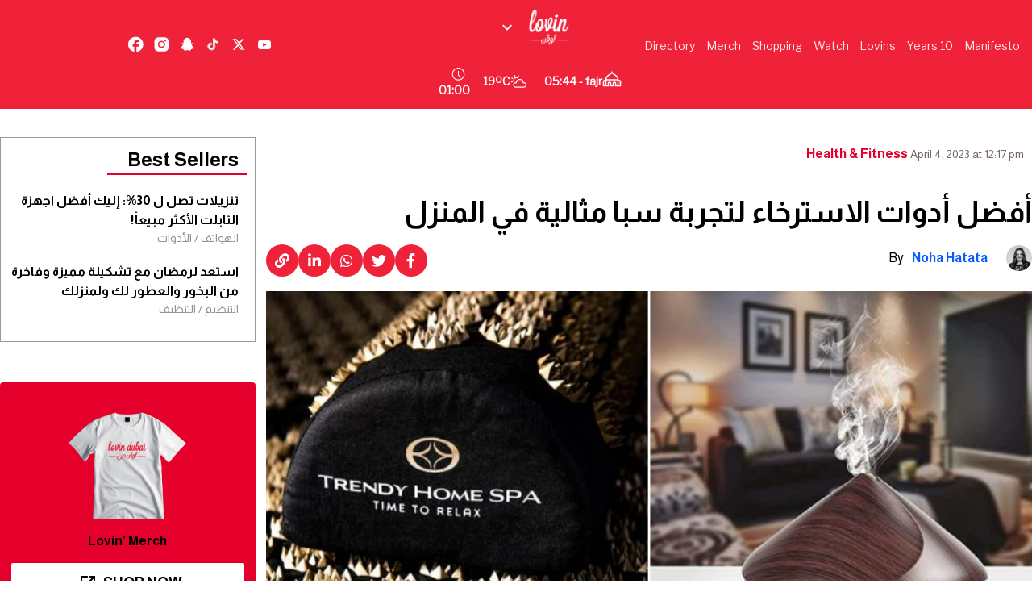

--- FILE ---
content_type: text/html; charset=UTF-8
request_url: https://lovin.co/shopping/health-fitness/%D8%A3%D9%81%D8%B6%D9%84-%D8%A3%D8%AF%D9%88%D8%A7%D8%AA-%D8%A7%D9%84%D8%A7%D8%B3%D8%AA%D8%B1%D8%AE%D8%A7%D8%A1-%D9%84%D8%AA%D8%AC%D8%B1%D8%A8%D8%A9-%D8%B3%D8%A8%D8%A7-%D9%85%D8%AB%D8%A7%D9%84%D9%8A/
body_size: 109637
content:
<!doctype html>
<html lang="en-US" prefix="og: https://ogp.me/ns#" class="no-js">
<head><meta charset="UTF-8"><script>if(navigator.userAgent.match(/MSIE|Internet Explorer/i)||navigator.userAgent.match(/Trident\/7\..*?rv:11/i)){var href=document.location.href;if(!href.match(/[?&]nowprocket/)){if(href.indexOf("?")==-1){if(href.indexOf("#")==-1){document.location.href=href+"?nowprocket=1"}else{document.location.href=href.replace("#","?nowprocket=1#")}}else{if(href.indexOf("#")==-1){document.location.href=href+"&nowprocket=1"}else{document.location.href=href.replace("#","&nowprocket=1#")}}}}</script><script>class RocketLazyLoadScripts{constructor(){this.v="1.2.4",this.triggerEvents=["keydown","mousedown","mousemove","touchmove","touchstart","touchend","wheel"],this.userEventHandler=this._triggerListener.bind(this),this.touchStartHandler=this._onTouchStart.bind(this),this.touchMoveHandler=this._onTouchMove.bind(this),this.touchEndHandler=this._onTouchEnd.bind(this),this.clickHandler=this._onClick.bind(this),this.interceptedClicks=[],window.addEventListener("pageshow",t=>{this.persisted=t.persisted}),window.addEventListener("DOMContentLoaded",()=>{this._preconnect3rdParties()}),this.delayedScripts={normal:[],async:[],defer:[]},this.trash=[],this.allJQueries=[]}_addUserInteractionListener(t){if(document.hidden){t._triggerListener();return}this.triggerEvents.forEach(e=>window.addEventListener(e,t.userEventHandler,{passive:!0})),window.addEventListener("touchstart",t.touchStartHandler,{passive:!0}),window.addEventListener("mousedown",t.touchStartHandler),document.addEventListener("visibilitychange",t.userEventHandler)}_removeUserInteractionListener(){this.triggerEvents.forEach(t=>window.removeEventListener(t,this.userEventHandler,{passive:!0})),document.removeEventListener("visibilitychange",this.userEventHandler)}_onTouchStart(t){"HTML"!==t.target.tagName&&(window.addEventListener("touchend",this.touchEndHandler),window.addEventListener("mouseup",this.touchEndHandler),window.addEventListener("touchmove",this.touchMoveHandler,{passive:!0}),window.addEventListener("mousemove",this.touchMoveHandler),t.target.addEventListener("click",this.clickHandler),this._renameDOMAttribute(t.target,"onclick","rocket-onclick"),this._pendingClickStarted())}_onTouchMove(t){window.removeEventListener("touchend",this.touchEndHandler),window.removeEventListener("mouseup",this.touchEndHandler),window.removeEventListener("touchmove",this.touchMoveHandler,{passive:!0}),window.removeEventListener("mousemove",this.touchMoveHandler),t.target.removeEventListener("click",this.clickHandler),this._renameDOMAttribute(t.target,"rocket-onclick","onclick"),this._pendingClickFinished()}_onTouchEnd(){window.removeEventListener("touchend",this.touchEndHandler),window.removeEventListener("mouseup",this.touchEndHandler),window.removeEventListener("touchmove",this.touchMoveHandler,{passive:!0}),window.removeEventListener("mousemove",this.touchMoveHandler)}_onClick(t){t.target.removeEventListener("click",this.clickHandler),this._renameDOMAttribute(t.target,"rocket-onclick","onclick"),this.interceptedClicks.push(t),t.preventDefault(),t.stopPropagation(),t.stopImmediatePropagation(),this._pendingClickFinished()}_replayClicks(){window.removeEventListener("touchstart",this.touchStartHandler,{passive:!0}),window.removeEventListener("mousedown",this.touchStartHandler),this.interceptedClicks.forEach(t=>{t.target.dispatchEvent(new MouseEvent("click",{view:t.view,bubbles:!0,cancelable:!0}))})}_waitForPendingClicks(){return new Promise(t=>{this._isClickPending?this._pendingClickFinished=t:t()})}_pendingClickStarted(){this._isClickPending=!0}_pendingClickFinished(){this._isClickPending=!1}_renameDOMAttribute(t,e,r){t.hasAttribute&&t.hasAttribute(e)&&(event.target.setAttribute(r,event.target.getAttribute(e)),event.target.removeAttribute(e))}_triggerListener(){this._removeUserInteractionListener(this),"loading"===document.readyState?document.addEventListener("DOMContentLoaded",this._loadEverythingNow.bind(this)):this._loadEverythingNow()}_preconnect3rdParties(){let t=[];document.querySelectorAll("script[type=rocketlazyloadscript][data-rocket-src]").forEach(e=>{let r=e.getAttribute("data-rocket-src");if(r&&0!==r.indexOf("data:")){0===r.indexOf("//")&&(r=location.protocol+r);try{let i=new URL(r).origin;i!==location.origin&&t.push({src:i,crossOrigin:e.crossOrigin||"module"===e.getAttribute("data-rocket-type")})}catch(n){}}}),t=[...new Map(t.map(t=>[JSON.stringify(t),t])).values()],this._batchInjectResourceHints(t,"preconnect")}async _loadEverythingNow(){this.lastBreath=Date.now(),this._delayEventListeners(),this._delayJQueryReady(this),this._handleDocumentWrite(),this._registerAllDelayedScripts(),this._preloadAllScripts(),await this._loadScriptsFromList(this.delayedScripts.normal),await this._loadScriptsFromList(this.delayedScripts.defer),await this._loadScriptsFromList(this.delayedScripts.async);try{await this._triggerDOMContentLoaded(),await this._pendingWebpackRequests(this),await this._triggerWindowLoad()}catch(t){console.error(t)}window.dispatchEvent(new Event("rocket-allScriptsLoaded")),this._waitForPendingClicks().then(()=>{this._replayClicks()}),this._emptyTrash()}_registerAllDelayedScripts(){document.querySelectorAll("script[type=rocketlazyloadscript]").forEach(t=>{t.hasAttribute("data-rocket-src")?t.hasAttribute("async")&&!1!==t.async?this.delayedScripts.async.push(t):t.hasAttribute("defer")&&!1!==t.defer||"module"===t.getAttribute("data-rocket-type")?this.delayedScripts.defer.push(t):this.delayedScripts.normal.push(t):this.delayedScripts.normal.push(t)})}async _transformScript(t){if(await this._littleBreath(),!0===t.noModule&&"noModule"in HTMLScriptElement.prototype){t.setAttribute("data-rocket-status","skipped");return}return new Promise(navigator.userAgent.indexOf("Firefox/")>0||""===navigator.vendor?e=>{let r=document.createElement("script");[...t.attributes].forEach(t=>{let e=t.nodeName;"type"!==e&&("data-rocket-type"===e&&(e="type"),"data-rocket-src"===e&&(e="src"),r.setAttribute(e,t.nodeValue))}),t.text&&(r.text=t.text),r.hasAttribute("src")?(r.addEventListener("load",e),r.addEventListener("error",e)):(r.text=t.text,e());try{t.parentNode.replaceChild(r,t)}catch(i){e()}}:e=>{function r(){t.setAttribute("data-rocket-status","failed"),e()}try{let i=t.getAttribute("data-rocket-type"),n=t.getAttribute("data-rocket-src");i?(t.type=i,t.removeAttribute("data-rocket-type")):t.removeAttribute("type"),t.addEventListener("load",function r(){t.setAttribute("data-rocket-status","executed"),e()}),t.addEventListener("error",r),n?(t.removeAttribute("data-rocket-src"),t.src=n):t.src="data:text/javascript;base64,"+window.btoa(unescape(encodeURIComponent(t.text)))}catch(s){r()}})}async _loadScriptsFromList(t){let e=t.shift();return e&&e.isConnected?(await this._transformScript(e),this._loadScriptsFromList(t)):Promise.resolve()}_preloadAllScripts(){this._batchInjectResourceHints([...this.delayedScripts.normal,...this.delayedScripts.defer,...this.delayedScripts.async],"preload")}_batchInjectResourceHints(t,e){var r=document.createDocumentFragment();t.forEach(t=>{let i=t.getAttribute&&t.getAttribute("data-rocket-src")||t.src;if(i){let n=document.createElement("link");n.href=i,n.rel=e,"preconnect"!==e&&(n.as="script"),t.getAttribute&&"module"===t.getAttribute("data-rocket-type")&&(n.crossOrigin=!0),t.crossOrigin&&(n.crossOrigin=t.crossOrigin),t.integrity&&(n.integrity=t.integrity),r.appendChild(n),this.trash.push(n)}}),document.head.appendChild(r)}_delayEventListeners(){let t={};function e(e,r){!function e(r){!t[r]&&(t[r]={originalFunctions:{add:r.addEventListener,remove:r.removeEventListener},eventsToRewrite:[]},r.addEventListener=function(){arguments[0]=i(arguments[0]),t[r].originalFunctions.add.apply(r,arguments)},r.removeEventListener=function(){arguments[0]=i(arguments[0]),t[r].originalFunctions.remove.apply(r,arguments)});function i(e){return t[r].eventsToRewrite.indexOf(e)>=0?"rocket-"+e:e}}(e),t[e].eventsToRewrite.push(r)}function r(t,e){let r=t[e];Object.defineProperty(t,e,{get:()=>r||function(){},set(i){t["rocket"+e]=r=i}})}e(document,"DOMContentLoaded"),e(window,"DOMContentLoaded"),e(window,"load"),e(window,"pageshow"),e(document,"readystatechange"),r(document,"onreadystatechange"),r(window,"onload"),r(window,"onpageshow")}_delayJQueryReady(t){let e;function r(t){return t.split(" ").map(t=>"load"===t||0===t.indexOf("load.")?"rocket-jquery-load":t).join(" ")}function i(i){if(i&&i.fn&&!t.allJQueries.includes(i)){i.fn.ready=i.fn.init.prototype.ready=function(e){return t.domReadyFired?e.bind(document)(i):document.addEventListener("rocket-DOMContentLoaded",()=>e.bind(document)(i)),i([])};let n=i.fn.on;i.fn.on=i.fn.init.prototype.on=function(){return this[0]===window&&("string"==typeof arguments[0]||arguments[0]instanceof String?arguments[0]=r(arguments[0]):"object"==typeof arguments[0]&&Object.keys(arguments[0]).forEach(t=>{let e=arguments[0][t];delete arguments[0][t],arguments[0][r(t)]=e})),n.apply(this,arguments),this},t.allJQueries.push(i)}e=i}i(window.jQuery),Object.defineProperty(window,"jQuery",{get:()=>e,set(t){i(t)}})}async _pendingWebpackRequests(t){let e=document.querySelector("script[data-webpack]");async function r(){return new Promise(t=>{e.addEventListener("load",t),e.addEventListener("error",t)})}e&&(await r(),await t._requestAnimFrame(),await t._pendingWebpackRequests(t))}async _triggerDOMContentLoaded(){this.domReadyFired=!0,await this._littleBreath(),document.dispatchEvent(new Event("rocket-DOMContentLoaded")),await this._littleBreath(),window.dispatchEvent(new Event("rocket-DOMContentLoaded")),await this._littleBreath(),document.dispatchEvent(new Event("rocket-readystatechange")),await this._littleBreath(),document.rocketonreadystatechange&&document.rocketonreadystatechange()}async _triggerWindowLoad(){await this._littleBreath(),window.dispatchEvent(new Event("rocket-load")),await this._littleBreath(),window.rocketonload&&window.rocketonload(),await this._littleBreath(),this.allJQueries.forEach(t=>t(window).trigger("rocket-jquery-load")),await this._littleBreath();let t=new Event("rocket-pageshow");t.persisted=this.persisted,window.dispatchEvent(t),await this._littleBreath(),window.rocketonpageshow&&window.rocketonpageshow({persisted:this.persisted})}_handleDocumentWrite(){let t=new Map;document.write=document.writeln=function(e){let r=document.currentScript;r||console.error("WPRocket unable to document.write this: "+e);let i=document.createRange(),n=r.parentElement,s=t.get(r);void 0===s&&(s=r.nextSibling,t.set(r,s));let a=document.createDocumentFragment();i.setStart(a,0),a.appendChild(i.createContextualFragment(e)),n.insertBefore(a,s)}}async _littleBreath(){Date.now()-this.lastBreath>45&&(await this._requestAnimFrame(),this.lastBreath=Date.now())}async _requestAnimFrame(){return document.hidden?new Promise(t=>setTimeout(t)):new Promise(t=>requestAnimationFrame(t))}_emptyTrash(){this.trash.forEach(t=>t.remove())}static run(){let t=new RocketLazyLoadScripts;t._addUserInteractionListener(t)}}RocketLazyLoadScripts.run();</script>
    <link href="/wp-content/themes/lovin/assets/img/lovin-favicon.jpg" rel="shortcut icon">
    <link href="/wp-content/themes/lovin/assets/img/lovin-favicon.jpg" rel="apple-touch-icon-precomposed">
    <script type="rocketlazyloadscript" data-rocket-src="https://cdn.tailwindcss.com" defer></script>
    <link href="https://cdnjs.cloudflare.com/ajax/libs/font-awesome/6.0.0/css/all.min.css" rel="stylesheet">
    <script type="rocketlazyloadscript" async data-rocket-src="https://www.googletagmanager.com/gtag/js?id=AW-809294232"></script>
    <script type="rocketlazyloadscript">
        window.dataLayer = window.dataLayer || [];
        function gtag() {
            dataLayer.push(arguments);
        }
        gtag('js', new Date());
        gtag('config', 'AW-809294232');
    </script>
    <script type="application/ld+json">
        {
            "@context": "https://schema.org",
            "@type": "WebSite",
            "name": "Lovin",
            "url": "https://lovin.co/"
        }
    </script>
    
    <title>أفضل أدوات الاسترخاء لتجربة سبا مثالية في المنزل</title><link rel="preload" as="style" href="https://fonts.googleapis.com/css?family=Libre%20Franklin&#038;display=swap" /><link rel="stylesheet" href="https://fonts.googleapis.com/css?family=Libre%20Franklin&#038;display=swap" media="print" onload="this.media='all'" /><noscript><link rel="stylesheet" href="https://fonts.googleapis.com/css?family=Libre%20Franklin&#038;display=swap" /></noscript>
    <link href="//www.google-analytics.com" rel="dns-prefetch">
    <link href="/wp-content/themes/lovin/assets/img/lovin-favicon.jpg" rel="shortcut icon">
    <link href="/wp-content/themes/lovin/assets/img/lovin-favicon.jpg"
          rel="apple-touch-icon-precomposed">
    
    <meta http-equiv="X-UA-Compatible" content="IE=edge,chrome=1">
    <meta name="viewport" content="width=device-width, initial-scale=1.0">
        <meta name="description" content="هل تبحث عن بعض منتجات السبا المنزلية التي سعطيك أعلى مستويات الاسترخاء دون ان تخرج من منزلك؟إليك هذه الأدوات المذهلة التي ستساعدك على الاسترخاء!">
    <script type="rocketlazyloadscript" data-minify="1" async data-rocket-src='/wp-content/cache/min/14/tag/js/gpt.js?ver=1768147145'></script>
    <script type="rocketlazyloadscript">
        window.googletag = window.googletag || {cmd: []};
        googletag.cmd.push(function () {
            googletag.defineSlot('/29020967/pixel', [1, 1], 'div-gpt-ad-1715774678305-0').addService(googletag.pubads());
            googletag.pubads().enableSingleRequest();
            googletag.enableServices();
        });
    </script>
    	<style>img:is([sizes="auto" i], [sizes^="auto," i]) { contain-intrinsic-size: 3000px 1500px }</style>
	
	<!-- This site is optimized with the Yoast SEO plugin v25.6 - https://yoast.com/wordpress/plugins/seo/ -->
	<meta name="description" content="هل تبحث عن بعض منتجات السبا المنزلية التي سعطيك أعلى مستويات الاسترخاء دون ان تخرج من منزلك؟إليك هذه الأدوات المذهلة التي ستساعدك على الاسترخاء!" />
	<link rel="canonical" href="https://lovin.co/shopping/health-fitness/أفضل-أدوات-الاسترخاء-لتجربة-سبا-مثالي/" />
	<meta property="og:locale" content="en_US" />
	<meta property="og:type" content="article" />
	<meta property="og:title" content="أفضل أدوات الاسترخاء لتجربة سبا مثالية في المنزل" />
	<meta property="og:description" content="هل تبحث عن بعض منتجات السبا المنزلية التي سعطيك أعلى مستويات الاسترخاء دون ان تخرج من منزلك؟إليك هذه الأدوات المذهلة التي ستساعدك على الاسترخاء!" />
	<meta property="og:url" content="https://lovin.co/shopping/health-fitness/أفضل-أدوات-الاسترخاء-لتجربة-سبا-مثالي/" />
	<meta property="og:site_name" content="Lovin" />
	<meta property="article:published_time" content="2023-04-04T08:17:11+00:00" />
	<meta property="article:modified_time" content="2023-04-04T08:17:14+00:00" />
	<meta property="og:image" content="https://cdn.lovin.co/wp-content/uploads/2023/04/02152326/Copy-of-Featured-Image-template-2023-04-02T132317.157.jpg" />
	<meta name="author" content="Noha Hatata" />
	<meta name="twitter:card" content="summary_large_image" />
	<meta name="twitter:label1" content="Written by" />
	<meta name="twitter:data1" content="Noha Hatata" />
	<meta name="twitter:label2" content="Est. reading time" />
	<meta name="twitter:data2" content="2 minutes" />
	<script type="application/ld+json" class="yoast-schema-graph">{"@context":"https://schema.org","@graph":[{"@type":"WebPage","@id":"https://lovin.co/shopping/health-fitness/%d8%a3%d9%81%d8%b6%d9%84-%d8%a3%d8%af%d9%88%d8%a7%d8%aa-%d8%a7%d9%84%d8%a7%d8%b3%d8%aa%d8%b1%d8%ae%d8%a7%d8%a1-%d9%84%d8%aa%d8%ac%d8%b1%d8%a8%d8%a9-%d8%b3%d8%a8%d8%a7-%d9%85%d8%ab%d8%a7%d9%84%d9%8a/","url":"https://lovin.co/shopping/health-fitness/%d8%a3%d9%81%d8%b6%d9%84-%d8%a3%d8%af%d9%88%d8%a7%d8%aa-%d8%a7%d9%84%d8%a7%d8%b3%d8%aa%d8%b1%d8%ae%d8%a7%d8%a1-%d9%84%d8%aa%d8%ac%d8%b1%d8%a8%d8%a9-%d8%b3%d8%a8%d8%a7-%d9%85%d8%ab%d8%a7%d9%84%d9%8a/","name":"أفضل أدوات الاسترخاء لتجربة سبا مثالية في المنزل","isPartOf":{"@id":"https://lovin.co/#website"},"primaryImageOfPage":{"@id":"https://lovin.co/shopping/health-fitness/%d8%a3%d9%81%d8%b6%d9%84-%d8%a3%d8%af%d9%88%d8%a7%d8%aa-%d8%a7%d9%84%d8%a7%d8%b3%d8%aa%d8%b1%d8%ae%d8%a7%d8%a1-%d9%84%d8%aa%d8%ac%d8%b1%d8%a8%d8%a9-%d8%b3%d8%a8%d8%a7-%d9%85%d8%ab%d8%a7%d9%84%d9%8a/#primaryimage"},"image":{"@id":"https://lovin.co/shopping/health-fitness/%d8%a3%d9%81%d8%b6%d9%84-%d8%a3%d8%af%d9%88%d8%a7%d8%aa-%d8%a7%d9%84%d8%a7%d8%b3%d8%aa%d8%b1%d8%ae%d8%a7%d8%a1-%d9%84%d8%aa%d8%ac%d8%b1%d8%a8%d8%a9-%d8%b3%d8%a8%d8%a7-%d9%85%d8%ab%d8%a7%d9%84%d9%8a/#primaryimage"},"thumbnailUrl":"https://cdn.lovin.co/wp-content/uploads/2023/04/02134309/accupunture-mat.jpg","datePublished":"2023-04-04T08:17:11+00:00","dateModified":"2023-04-04T08:17:14+00:00","author":{"@id":"https://lovin.co/#/schema/person/a430f9a2340ae4dd9cf56476d49ddf7e"},"description":"هل تبحث عن بعض منتجات السبا المنزلية التي سعطيك أعلى مستويات الاسترخاء دون ان تخرج من منزلك؟إليك هذه الأدوات المذهلة التي ستساعدك على الاسترخاء!","breadcrumb":{"@id":"https://lovin.co/shopping/health-fitness/%d8%a3%d9%81%d8%b6%d9%84-%d8%a3%d8%af%d9%88%d8%a7%d8%aa-%d8%a7%d9%84%d8%a7%d8%b3%d8%aa%d8%b1%d8%ae%d8%a7%d8%a1-%d9%84%d8%aa%d8%ac%d8%b1%d8%a8%d8%a9-%d8%b3%d8%a8%d8%a7-%d9%85%d8%ab%d8%a7%d9%84%d9%8a/#breadcrumb"},"inLanguage":"en-US","potentialAction":[{"@type":"ReadAction","target":["https://lovin.co/shopping/health-fitness/%d8%a3%d9%81%d8%b6%d9%84-%d8%a3%d8%af%d9%88%d8%a7%d8%aa-%d8%a7%d9%84%d8%a7%d8%b3%d8%aa%d8%b1%d8%ae%d8%a7%d8%a1-%d9%84%d8%aa%d8%ac%d8%b1%d8%a8%d8%a9-%d8%b3%d8%a8%d8%a7-%d9%85%d8%ab%d8%a7%d9%84%d9%8a/"]}]},{"@type":"ImageObject","inLanguage":"en-US","@id":"https://lovin.co/shopping/health-fitness/%d8%a3%d9%81%d8%b6%d9%84-%d8%a3%d8%af%d9%88%d8%a7%d8%aa-%d8%a7%d9%84%d8%a7%d8%b3%d8%aa%d8%b1%d8%ae%d8%a7%d8%a1-%d9%84%d8%aa%d8%ac%d8%b1%d8%a8%d8%a9-%d8%b3%d8%a8%d8%a7-%d9%85%d8%ab%d8%a7%d9%84%d9%8a/#primaryimage","url":"https://cdn.lovin.co/wp-content/uploads/2023/04/02134309/accupunture-mat.jpg","contentUrl":"https://cdn.lovin.co/wp-content/uploads/2023/04/02134309/accupunture-mat.jpg"},{"@type":"BreadcrumbList","@id":"https://lovin.co/shopping/health-fitness/%d8%a3%d9%81%d8%b6%d9%84-%d8%a3%d8%af%d9%88%d8%a7%d8%aa-%d8%a7%d9%84%d8%a7%d8%b3%d8%aa%d8%b1%d8%ae%d8%a7%d8%a1-%d9%84%d8%aa%d8%ac%d8%b1%d8%a8%d8%a9-%d8%b3%d8%a8%d8%a7-%d9%85%d8%ab%d8%a7%d9%84%d9%8a/#breadcrumb","itemListElement":[{"@type":"ListItem","position":1,"name":"Home","item":"https://lovin.co/"},{"@type":"ListItem","position":2,"name":"أفضل أدوات الاسترخاء لتجربة سبا مثالية في المنزل"}]},{"@type":"WebSite","@id":"https://lovin.co/#website","url":"https://lovin.co/","name":"Lovin","description":"Lovin Your Life","potentialAction":[{"@type":"SearchAction","target":{"@type":"EntryPoint","urlTemplate":"https://lovin.co/?s={search_term_string}"},"query-input":{"@type":"PropertyValueSpecification","valueRequired":true,"valueName":"search_term_string"}}],"inLanguage":"en-US"},{"@type":"Person","@id":"https://lovin.co/#/schema/person/a430f9a2340ae4dd9cf56476d49ddf7e","name":"Noha Hatata","image":{"@type":"ImageObject","inLanguage":"en-US","@id":"https://lovin.co/#/schema/person/image/","url":"https://cdn.lovin.co/wp-content/uploads/2023/05/17132820/thumbnail-small.jpg","contentUrl":"https://cdn.lovin.co/wp-content/uploads/2023/05/17132820/thumbnail-small.jpg","caption":"Noha Hatata"},"url":"https://lovin.co/author/nohahatata/"}]}</script>
	<!-- / Yoast SEO plugin. -->



<!-- Search Engine Optimization by Rank Math - https://rankmath.com/ -->
<meta name="robots" content="index, follow, max-snippet:-1, max-video-preview:-1, max-image-preview:large"/>
<link rel="canonical" href="https://lovin.co/shopping/health-fitness/%d8%a3%d9%81%d8%b6%d9%84-%d8%a3%d8%af%d9%88%d8%a7%d8%aa-%d8%a7%d9%84%d8%a7%d8%b3%d8%aa%d8%b1%d8%ae%d8%a7%d8%a1-%d9%84%d8%aa%d8%ac%d8%b1%d8%a8%d8%a9-%d8%b3%d8%a8%d8%a7-%d9%85%d8%ab%d8%a7%d9%84%d9%8a/" />
<meta property="og:locale" content="en_US" />
<meta property="og:type" content="article" />
<meta property="og:title" content="أفضل أدوات الاسترخاء لتجربة سبا مثالية في المنزل" />
<meta property="og:description" content="هل تبحث عن بعض منتجات السبا المنزلية التي سعطيك أعلى مستويات الاسترخاء دون ان تخرج من منزلك؟إليك هذه الأدوات المذهلة التي ستساعدك على الاسترخاء والتخلص من التوتر في أي وقت من الأوقات! عبر GIPHY 4. سجادة العلاج بالإبر الصينية لتخفيف آلام الظهر Recommended5 Must-Have Supplements To Boost Your Daily Wellness RoutineThese Must-Have Products Will Help &hellip;" />
<meta property="og:url" content="https://lovin.co/shopping/health-fitness/%d8%a3%d9%81%d8%b6%d9%84-%d8%a3%d8%af%d9%88%d8%a7%d8%aa-%d8%a7%d9%84%d8%a7%d8%b3%d8%aa%d8%b1%d8%ae%d8%a7%d8%a1-%d9%84%d8%aa%d8%ac%d8%b1%d8%a8%d8%a9-%d8%b3%d8%a8%d8%a7-%d9%85%d8%ab%d8%a7%d9%84%d9%8a/" />
<meta property="og:site_name" content="Lovin" />
<meta property="article:tag" content="foot massage" />
<meta property="article:tag" content="home spa" />
<meta property="article:tag" content="humidfier" />
<meta property="article:tag" content="massage mat" />
<meta property="article:tag" content="personal health" />
<meta property="article:tag" content="spa and wellness" />
<meta property="article:tag" content="الإسترخاء" />
<meta property="article:tag" content="المنزل" />
<meta property="article:tag" content="سبا منزلي" />
<meta property="article:section" content="Health &amp; Fitness" />
<meta property="og:updated_time" content="2023-04-04T12:17:14+04:00" />
<meta property="og:image" content="https://cdn.lovin.co/wp-content/uploads/2023/04/02134309/accupunture-mat.jpg" />
<meta property="og:image:secure_url" content="https://cdn.lovin.co/wp-content/uploads/2023/04/02134309/accupunture-mat.jpg" />
<meta property="og:image:width" content="679" />
<meta property="og:image:height" content="679" />
<meta property="og:image:alt" content="أفضل أدوات الاسترخاء لتجربة سبا مثالية في المنزل" />
<meta property="og:image:type" content="image/jpeg" />
<meta property="article:published_time" content="2023-04-04T12:17:11+04:00" />
<meta property="article:modified_time" content="2023-04-04T12:17:14+04:00" />
<meta name="twitter:card" content="summary_large_image" />
<meta name="twitter:title" content="أفضل أدوات الاسترخاء لتجربة سبا مثالية في المنزل" />
<meta name="twitter:description" content="هل تبحث عن بعض منتجات السبا المنزلية التي سعطيك أعلى مستويات الاسترخاء دون ان تخرج من منزلك؟إليك هذه الأدوات المذهلة التي ستساعدك على الاسترخاء والتخلص من التوتر في أي وقت من الأوقات! عبر GIPHY 4. سجادة العلاج بالإبر الصينية لتخفيف آلام الظهر Recommended5 Must-Have Supplements To Boost Your Daily Wellness RoutineThese Must-Have Products Will Help &hellip;" />
<meta name="twitter:image" content="https://cdn.lovin.co/wp-content/uploads/2023/04/02134309/accupunture-mat.jpg" />
<meta name="twitter:label1" content="Written by" />
<meta name="twitter:data1" content="Noha Hatata" />
<meta name="twitter:label2" content="Time to read" />
<meta name="twitter:data2" content="1 minute" />
<script type="application/ld+json" class="rank-math-schema">{"@context":"https://schema.org","@graph":[{"@type":["Person","Organization"],"@id":"https://lovin.co/#person","name":"Lovin"},{"@type":"WebSite","@id":"https://lovin.co/#website","url":"https://lovin.co","name":"Lovin","publisher":{"@id":"https://lovin.co/#person"},"inLanguage":"en-US"},{"@type":"ImageObject","@id":"https://cdn.lovin.co/wp-content/uploads/2023/04/02134309/accupunture-mat.jpg","url":"https://cdn.lovin.co/wp-content/uploads/2023/04/02134309/accupunture-mat.jpg","width":"200","height":"200","inLanguage":"en-US"},{"@type":"WebPage","@id":"https://lovin.co/shopping/health-fitness/%d8%a3%d9%81%d8%b6%d9%84-%d8%a3%d8%af%d9%88%d8%a7%d8%aa-%d8%a7%d9%84%d8%a7%d8%b3%d8%aa%d8%b1%d8%ae%d8%a7%d8%a1-%d9%84%d8%aa%d8%ac%d8%b1%d8%a8%d8%a9-%d8%b3%d8%a8%d8%a7-%d9%85%d8%ab%d8%a7%d9%84%d9%8a/#webpage","url":"https://lovin.co/shopping/health-fitness/%d8%a3%d9%81%d8%b6%d9%84-%d8%a3%d8%af%d9%88%d8%a7%d8%aa-%d8%a7%d9%84%d8%a7%d8%b3%d8%aa%d8%b1%d8%ae%d8%a7%d8%a1-%d9%84%d8%aa%d8%ac%d8%b1%d8%a8%d8%a9-%d8%b3%d8%a8%d8%a7-%d9%85%d8%ab%d8%a7%d9%84%d9%8a/","name":"\u0623\u0641\u0636\u0644 \u0623\u062f\u0648\u0627\u062a \u0627\u0644\u0627\u0633\u062a\u0631\u062e\u0627\u0621 \u0644\u062a\u062c\u0631\u0628\u0629 \u0633\u0628\u0627 \u0645\u062b\u0627\u0644\u064a\u0629 \u0641\u064a \u0627\u0644\u0645\u0646\u0632\u0644","datePublished":"2023-04-04T12:17:11+04:00","dateModified":"2023-04-04T12:17:14+04:00","isPartOf":{"@id":"https://lovin.co/#website"},"primaryImageOfPage":{"@id":"https://cdn.lovin.co/wp-content/uploads/2023/04/02134309/accupunture-mat.jpg"},"inLanguage":"en-US"},{"@type":"Person","@id":"https://lovin.co/author/nohahatata/","name":"Noha Hatata","url":"https://lovin.co/author/nohahatata/","image":{"@type":"ImageObject","@id":"https://cdn.lovin.co/wp-content/uploads/2023/05/17132820/thumbnail-small.jpg","url":"https://cdn.lovin.co/wp-content/uploads/2023/05/17132820/thumbnail-small.jpg","caption":"Noha Hatata","inLanguage":"en-US"}},{"@type":"NewsArticle","headline":"\u0623\u0641\u0636\u0644 \u0623\u062f\u0648\u0627\u062a \u0627\u0644\u0627\u0633\u062a\u0631\u062e\u0627\u0621 \u0644\u062a\u062c\u0631\u0628\u0629 \u0633\u0628\u0627 \u0645\u062b\u0627\u0644\u064a\u0629 \u0641\u064a \u0627\u0644\u0645\u0646\u0632\u0644","datePublished":"2023-04-04T12:17:11+04:00","dateModified":"2023-04-04T12:17:14+04:00","author":{"@id":"https://lovin.co/author/nohahatata/","name":"Noha Hatata"},"publisher":{"@id":"https://lovin.co/#person"},"description":"\u0647\u0644 \u062a\u0628\u062d\u062b \u0639\u0646 \u0628\u0639\u0636 \u0645\u0646\u062a\u062c\u0627\u062a \u0627\u0644\u0633\u0628\u0627 \u0627\u0644\u0645\u0646\u0632\u0644\u064a\u0629 \u0627\u0644\u062a\u064a \u0633\u0639\u0637\u064a\u0643 \u0623\u0639\u0644\u0649 \u0645\u0633\u062a\u0648\u064a\u0627\u062a \u0627\u0644\u0627\u0633\u062a\u0631\u062e\u0627\u0621 \u062f\u0648\u0646 \u0627\u0646 \u062a\u062e\u0631\u062c \u0645\u0646 \u0645\u0646\u0632\u0644\u0643\u061f\u0625\u0644\u064a\u0643 \u0647\u0630\u0647 \u0627\u0644\u0623\u062f\u0648\u0627\u062a \u0627\u0644\u0645\u0630\u0647\u0644\u0629 \u0627\u0644\u062a\u064a \u0633\u062a\u0633\u0627\u0639\u062f\u0643 \u0639\u0644\u0649 \u0627\u0644\u0627\u0633\u062a\u0631\u062e\u0627\u0621 \u0648\u0627\u0644\u062a\u062e\u0644\u0635 \u0645\u0646 \u0627\u0644\u062a\u0648\u062a\u0631 \u0641\u064a \u0623\u064a \u0648\u0642\u062a \u0645\u0646 \u0627\u0644\u0623\u0648\u0642\u0627\u062a!","name":"\u0623\u0641\u0636\u0644 \u0623\u062f\u0648\u0627\u062a \u0627\u0644\u0627\u0633\u062a\u0631\u062e\u0627\u0621 \u0644\u062a\u062c\u0631\u0628\u0629 \u0633\u0628\u0627 \u0645\u062b\u0627\u0644\u064a\u0629 \u0641\u064a \u0627\u0644\u0645\u0646\u0632\u0644","@id":"https://lovin.co/shopping/health-fitness/%d8%a3%d9%81%d8%b6%d9%84-%d8%a3%d8%af%d9%88%d8%a7%d8%aa-%d8%a7%d9%84%d8%a7%d8%b3%d8%aa%d8%b1%d8%ae%d8%a7%d8%a1-%d9%84%d8%aa%d8%ac%d8%b1%d8%a8%d8%a9-%d8%b3%d8%a8%d8%a7-%d9%85%d8%ab%d8%a7%d9%84%d9%8a/#richSnippet","isPartOf":{"@id":"https://lovin.co/shopping/health-fitness/%d8%a3%d9%81%d8%b6%d9%84-%d8%a3%d8%af%d9%88%d8%a7%d8%aa-%d8%a7%d9%84%d8%a7%d8%b3%d8%aa%d8%b1%d8%ae%d8%a7%d8%a1-%d9%84%d8%aa%d8%ac%d8%b1%d8%a8%d8%a9-%d8%b3%d8%a8%d8%a7-%d9%85%d8%ab%d8%a7%d9%84%d9%8a/#webpage"},"image":{"@id":"https://cdn.lovin.co/wp-content/uploads/2023/04/02134309/accupunture-mat.jpg"},"inLanguage":"en-US","mainEntityOfPage":{"@id":"https://lovin.co/shopping/health-fitness/%d8%a3%d9%81%d8%b6%d9%84-%d8%a3%d8%af%d9%88%d8%a7%d8%aa-%d8%a7%d9%84%d8%a7%d8%b3%d8%aa%d8%b1%d8%ae%d8%a7%d8%a1-%d9%84%d8%aa%d8%ac%d8%b1%d8%a8%d8%a9-%d8%b3%d8%a8%d8%a7-%d9%85%d8%ab%d8%a7%d9%84%d9%8a/#webpage"}}]}</script>
<!-- /Rank Math WordPress SEO plugin -->

<link rel='dns-prefetch' href='//cdn.jsdelivr.net' />
<link rel='dns-prefetch' href='//cdn.usefathom.com' />
<link href='https://fonts.gstatic.com' crossorigin rel='preconnect' />
<link rel='stylesheet' id='timetable-style-css' href='/wp-content/plugins/daily-prayer-time-for-mosques/Models/../Assets/css/styles.css?ver=2025.10.26' media='all' />
<style id='timetable-style-inline-css' type='text/css'>
table.customStyles th.tableHeading {background:#e5002c;color:}table.customStyles th.notificationFont,.notificationFont {color:#e5002c}table.customStyles tr.highlight, th.highlight, td.highlight {font-weight:bold;background:#e5002c !important;color: !important;}span.nextPrayer {font-weight:bold;color:#e5002c}.x-board tr.nextPrayer td {background-color:#e5002c !important;color: !important;}.x-board-modern h4.nextPrayer, p.nextPrayer {background:#e5002c !important;color: !important;}.d-masjid-e-usman .nextPrayer h3,.nextPrayer .title,tr.nextPrayer,td span.nextPrayer,.dpt-wrapper-container .prayer-time.highlight {background:#e5002c !important;color: !important;}.d-masjid-e-usman .left-main-col-sun-times h4,.left-main-col-sun-times p {color:#e5002c !important;}.dptPrayerIcon {color: !important;}span.nextPrayer {color: !important;}.d-masjid-e-usman.nextPrayer h3, .nextPrayer .title, .d-masjid-e-usman .nextPrayer .dsJumuah {color: !important;}.x-board .bg-green {background:#e5002c !important}
</style>
<link rel='stylesheet' id='verge-style-css' href='/wp-content/plugins/daily-prayer-time-for-mosques/Models/../Assets/css/vergestyles.css?ver=2025.10.26' media='all' />
<link rel='stylesheet' id='jquery-ui_css-css' href='/wp-content/cache/background-css/lovin.co/wp-content/plugins/daily-prayer-time-for-mosques/Models/../Assets/css/jquery-ui-1.12.1.css?ver=2025.10.26&wpr_t=1768784444' media='all' />
<link rel='stylesheet' id='bootstrap-select-css' href='/wp-content/plugins/daily-prayer-time-for-mosques/Models/../Assets/css/bootstrap-select.min-1.13.14.css?ver=2025.10.26' media='all' />
<link rel='stylesheet' id='dashicons-css' href='https://lovin.co/wp-includes/css/dashicons.min.css?ver=a30482f00645b6cf1d2c868bc6e23339' media='all' />
<link rel='stylesheet' id='post-views-counter-frontend-css' href='/wp-content/plugins/post-views-counter/css/frontend.min.css?ver=1.5.5' media='all' />
<link rel='stylesheet' id='swiper-css-css' href='https://cdn.jsdelivr.net/npm/swiper@11/swiper-bundle.min.css?ver=a30482f00645b6cf1d2c868bc6e23339' media='all' />
<link rel='stylesheet' id='contact-form-7-css' href='/wp-content/plugins/contact-form-7/includes/css/styles.css?ver=6.1' media='all' />
<link rel='stylesheet' id='wpsm_ac-font-awesome-front-css' href='/wp-content/plugins/responsive-accordion-and-collapse/css/font-awesome/css/font-awesome.min.css?ver=a30482f00645b6cf1d2c868bc6e23339' media='all' />
<link rel='stylesheet' id='wpsm_ac_bootstrap-front-css' href='/wp-content/plugins/responsive-accordion-and-collapse/css/bootstrap-front.css?ver=a30482f00645b6cf1d2c868bc6e23339' media='all' />
<link rel='stylesheet' id='wpcf7-redirect-script-frontend-css' href='/wp-content/plugins/wpcf7-redirect/build/assets/frontend-script.css?ver=2c532d7e2be36f6af233' media='all' />
<link rel='stylesheet' id='community-awards-styles-css' href='/wp-content/plugins/awards-voting/styles.css?ver=a30482f00645b6cf1d2c868bc6e23339' media='all' />
<link rel='stylesheet' id='pmpro_frontend_base-css' href='/wp-content/cache/background-css/lovin.co/wp-content/plugins/paid-memberships-pro/css/frontend/base.css?ver=3.5.3&wpr_t=1768784444' media='all' />
<link rel='stylesheet' id='pmpro_frontend_variation_1-css' href='/wp-content/plugins/paid-memberships-pro/css/frontend/variation_1.css?ver=3.5.3' media='all' />
<link rel='stylesheet' id='lovintheme-css' href='/wp-content/cache/background-css/lovin.co/wp-content/themes/lovin/style.css?ver=1.0&wpr_t=1768784444' media='all' />
<link rel='stylesheet' id='my-style-top_navbar-css' href='/wp-content/themes/lovin/custom-style.css?ver=a30482f00645b6cf1d2c868bc6e23339' media='all' />
<script type="rocketlazyloadscript" data-rocket-type="text/javascript">
            window._nslDOMReady = (function () {
                const executedCallbacks = new Set();
            
                return function (callback) {
                    /**
                    * Third parties might dispatch DOMContentLoaded events, so we need to ensure that we only run our callback once!
                    */
                    if (executedCallbacks.has(callback)) return;
            
                    const wrappedCallback = function () {
                        if (executedCallbacks.has(callback)) return;
                        executedCallbacks.add(callback);
                        callback();
                    };
            
                    if (document.readyState === "complete" || document.readyState === "interactive") {
                        wrappedCallback();
                    } else {
                        document.addEventListener("DOMContentLoaded", wrappedCallback);
                    }
                };
            })();
        </script><script type="rocketlazyloadscript" data-rocket-type="text/javascript" data-rocket-src="https://lovin.co/wp-includes/js/jquery/jquery.min.js?ver=3.7.1" id="jquery-core-js" defer></script>
<script type="rocketlazyloadscript" data-rocket-type="text/javascript" data-rocket-src="https://lovin.co/wp-includes/js/jquery/jquery-migrate.min.js?ver=3.4.1" id="jquery-migrate-js" defer></script>
<script type="rocketlazyloadscript" data-minify="1" data-rocket-type="text/javascript" data-rocket-src="/wp-content/cache/min/14/wp-content/plugins/daily-prayer-time-for-mosques/Assets/js/popper.min-1.12.9.js?ver=1768147145" id="dpt_popper_js-js" defer></script>
<script type="rocketlazyloadscript" data-minify="1" data-rocket-type="text/javascript" data-rocket-src="/wp-content/cache/min/14/wp-content/plugins/daily-prayer-time-for-mosques/Assets/js/jquery.cookie.min-1.4.1.js?ver=1768147145" id="jquery-cookie-js" defer></script>
<script type="rocketlazyloadscript" data-minify="1" data-rocket-type="text/javascript" data-rocket-src="/wp-content/cache/min/14/wp-content/plugins/daily-prayer-time-for-mosques/Assets/js/jquery.blockUI-2.70.js?ver=1768147145" id="jquery-blockUI-js" defer></script>
<script type="rocketlazyloadscript" data-rocket-type="text/javascript" data-rocket-src="/wp-content/plugins/daily-prayer-time-for-mosques/Models/../Assets/js/jquery.marquee.min.js?ver=2025.10.26" id="jquery-marquee-js" defer></script>
<script type="rocketlazyloadscript" data-rocket-type="text/javascript" data-rocket-src="/wp-content/plugins/daily-prayer-time-for-mosques/Models/../Assets/js/NoSleep.min.js?ver=2025.10.26" id="dpt-noSleep-js" defer></script>
<script type="rocketlazyloadscript" data-rocket-type="text/javascript" data-rocket-src="/wp-content/plugins/daily-prayer-time-for-mosques/Models/../Assets/js/iconify.min.js?ver=2025.10.26" id="dpt-iconify-js" defer></script>
<script type="rocketlazyloadscript" data-rocket-type="text/javascript" data-rocket-src="/wp-content/themes/lovin/assets/js/lib/conditionizr-4.3.0.min.js?ver=4.3.0" id="conditionizr-js" defer></script>
<script type="rocketlazyloadscript" data-rocket-type="text/javascript" data-rocket-src="/wp-content/themes/lovin/assets/js/lib/modernizr-2.7.1.min.js?ver=2.7.1" id="modernizr-js" defer></script>
<script type="rocketlazyloadscript" data-minify="1" data-rocket-type="text/javascript" data-rocket-src="/wp-content/cache/min/14/wp-content/themes/lovin/assets/js/scripts.js?ver=1768147145" id="lovinthemescripts-js" defer></script>
<script type="rocketlazyloadscript" data-rocket-type="text/javascript" id="post-views-counter-frontend-js-before">
/* <![CDATA[ */
var pvcArgsFrontend = {"mode":"rest_api","postID":60893,"requestURL":"https:\/\/lovin.co\/wp-json\/post-views-counter\/view-post\/60893","nonce":"4fb44be0b7","dataStorage":"cookies","multisite":14,"path":"\/","domain":"lovin.co"};
/* ]]> */
</script>
<script type="rocketlazyloadscript" data-rocket-type="text/javascript" data-rocket-src="/wp-content/plugins/post-views-counter/js/frontend.min.js?ver=1.5.5" id="post-views-counter-frontend-js" defer></script>
<script type="rocketlazyloadscript" data-rocket-type="text/javascript" data-rocket-src="https://cdn.usefathom.com/script.js" id="fathom-snippet-js" defer="defer" data-wp-strategy="defer" data-site=""   data-no-minify></script>
<script type="rocketlazyloadscript" data-minify="1" data-rocket-type="text/javascript" data-rocket-src="/wp-content/cache/min/14/wp-content/themes/lovin/top-bar-script.js?ver=1768147145" id="top-bar-script-js" defer></script>
<link rel="https://api.w.org/" href="https://lovin.co/wp-json/" /><link rel="alternate" title="JSON" type="application/json" href="https://lovin.co/wp-json/wp/v2/posts/60893" /><link rel="alternate" title="oEmbed (JSON)" type="application/json+oembed" href="https://lovin.co/wp-json/oembed/1.0/embed?url=https%3A%2F%2Flovin.co%2Fshopping%2Fhealth-fitness%2F%25d8%25a3%25d9%2581%25d8%25b6%25d9%2584-%25d8%25a3%25d8%25af%25d9%2588%25d8%25a7%25d8%25aa-%25d8%25a7%25d9%2584%25d8%25a7%25d8%25b3%25d8%25aa%25d8%25b1%25d8%25ae%25d8%25a7%25d8%25a1-%25d9%2584%25d8%25aa%25d8%25ac%25d8%25b1%25d8%25a8%25d8%25a9-%25d8%25b3%25d8%25a8%25d8%25a7-%25d9%2585%25d8%25ab%25d8%25a7%25d9%2584%25d9%258a%2F" />
<link rel="alternate" title="oEmbed (XML)" type="text/xml+oembed" href="https://lovin.co/wp-json/oembed/1.0/embed?url=https%3A%2F%2Flovin.co%2Fshopping%2Fhealth-fitness%2F%25d8%25a3%25d9%2581%25d8%25b6%25d9%2584-%25d8%25a3%25d8%25af%25d9%2588%25d8%25a7%25d8%25aa-%25d8%25a7%25d9%2584%25d8%25a7%25d8%25b3%25d8%25aa%25d8%25b1%25d8%25ae%25d8%25a7%25d8%25a1-%25d9%2584%25d8%25aa%25d8%25ac%25d8%25b1%25d8%25a8%25d8%25a9-%25d8%25b3%25d8%25a8%25d8%25a7-%25d9%2585%25d8%25ab%25d8%25a7%25d9%2584%25d9%258a%2F&#038;format=xml" />
<style>
    .fixture { display: none; }
    .fixture.visible { display: flex; }
    #load-more { margin: 20px 0; }
    .swiper-container {
        width: 100%;
        margin: 20px auto;
        overflow: hidden;
    }
    .swiper-wrapper {
        display: flex;
    }
    .swiper-slide {
        display: flex;
        justify-content: center;
        flex-direction: column;
        width: 24%;
        height: 136px !important;
        flex-shrink: 0;
    }
    @media screen and (max-width: 480px) {
        .swiper-slide {
            width: 100% !important;
            padding-left: 35px;
            padding-right: 35px;
        }
    }
    .fixture-card {
        display: flex;
        justify-content: space-between;
        align-items: center;
        background: #fff;
        border: 1px solid #ddd;
        padding: 10px;
        text-align: center;
        border-radius: 10px;
        box-shadow: 0 2px 5px rgba(0, 0, 0, 0.1);
        position: relative;
        flex: 1;
        min-width: 200px;
    }
    .team-left, .team-right {
        display: flex;
        flex-direction: column;
        align-items: center;
        width: 35%;
    }
    .team-name {
        margin-top: 0px;
        font-size: 13px;
        font-weight: bold;
    }
    .team-left img, .team-right img {
        width: 30px;
        height: 30px;
    }
    .score {
        font-size: 28px;
        font-weight: bold;
        width: 30%;
    }
    .status {
        position: absolute;
        bottom: 10px;
        left: 50%;
        transform: translateX(-50%);
        color: #fff;
        font-size: 12px;
        padding: 2px 5px;
        border-radius: 5px;
    }
    .status.finished {
        background-color: #28a745;
    }
    .status.live {
        background-color: #dc3545;
    }
    .fixtures-slider-wrapper {
        position: relative;
    }
    .custom-prev-arrow, .custom-next-arrow {
        position: absolute;
        top: 70%;
        transform: translateY(-50%);
        z-index: 10;
        width: 20px;
        height: 20px;
        color: grey;
        display: flex;
        justify-content: center;
        align-items: center;
        border-radius: 50%;
        cursor: pointer;
    }
    .custom-prev-arrow {
        left: -40px;
    }
    .custom-next-arrow {
        right: -40px;
    }
    .custom-prev-arrow:hover, .custom-next-arrow:hover {
        color: red;
    }
    .custom-prev-arrow::after, .custom-next-arrow::after {
        font-size: 30px !important;
        font-weight: bold;
    }
    .custom-next-arrow::after {
        font-size: 30px;
    }
    .fixtures-slider-header {
        display: flex;
        justify-content: space-between;
        align-items: center;
        margin-bottom: 20px;
        margin-top: 20px;
    }
    #footballLink {
        display: flex;
        align-items: baseline;
        gap: 10px;
    }
    </style><style>
    .fixtures-detailed-header, .fixtures-slider-header {
        display: flex;
        justify-content: space-between;
        align-items: center;
        margin-bottom: 20px;
        margin-top: 20px;
    }
    .league-title img {
        width: 24px;
        height: 24px;
        margin-right: 8px;
    }
    .fixtures-grid {
        display: grid;
        grid-template-columns: repeat(4, 1fr);
        gap: 20px;
    }
    .fixture-card {
        display: flex;
        justify-content: space-between;
        align-items: center;
        background: #fff;
        border: 1px solid #ddd;
        border-radius: 8px;
        padding: 15px;
        padding-top: 50px;
        box-shadow: 0 2px 5px rgba(0, 0, 0, 0.1);
    }
    .teams {
        display: flex;
        flex-direction: column;
        gap: 8px;
    }
    .team {
        display: flex;
        align-items: center;
        gap: 10px;
    }
    .team img {
        width: 30px;
        height: 30px;
    }
    .separator {
        width: 1px;
        background: #ddd;
        height: 100%;
    }
    .status1 {
        font-size: 14px;
        color: #fff;
        background: #28a745;
        padding: 5px 10px;
        border-radius: 5px;
        white-space: nowrap;
        margin-top: 45px;
        margin-right: -20px;
    }
    #load-more {
        margin: 20px auto;
        display: block;
        padding: 10px 15px;
        background: #dc3545;
        color: #fff;
        border: none;
        border-radius: 5px;
        cursor: pointer;
    }
    #load-more:hover {
        background: #bd2130;
    }
    .filter-bar label {
        font-weight: bold;
        margin-right: 10px;
        font-size: 14px;
        color: #333;
        margin-top: 5px;
    }
    .filter-bar select {
        padding: 6px 12px;
        font-size: 14px;
        border: 1px solid #ccc;
        border-radius: 6px;
        background-color: #f9f9f9;
        cursor: pointer;
        transition: border 0.3s ease;
    }
    .filter-bar select:hover, .filter-bar select:focus {
        border-color: #28a745;
        outline: none;
    }
    </style><style>
    @media screen and (max-width: 768px) {
        .fixtures-detailed-header {
            flex-direction: column;
            text-align: center;
            gap: 10px;
        }
        .fixtures-slider-header {
            flex-direction: row;
            text-align: center;
            gap: 65px;
            padding-left: 25px;
            padding-right: 25px;
            padding-bottom: 0px;
            margin-bottom: -5px;
            display: flex;
        }
        .league-title, .filter-bar {
            display: flex;
            justify-content: center;
        }
        .swiper-button-prev, .swiper-button-next {
            display: flex;
            top: 70%;
            width: 25px;
            height: 25px;
        }
        .swiper-button-prev {
            left: 5px;
        }
        .swiper-button-next {
            right: 5px;
        }
        .fixtures-grid {
            grid-template-columns: 1fr !important;
        }
        .swiper-button-next:after, .swiper-rtl .swiper-button-prev:after {
            content: "next" !important;
            font-size: 20px !important;
            font-weight: bold !important;
            color: black !important;
        }
        .swiper-button-prev:after, .swiper-rtl .swiper-button-next:after {
            content: "prev";
            font-size: 20px !important;
            font-weight: bold !important;
            color: black !important;
        }
    }
    </style><style>
        .currency-carousel-wrapper {
            overflow: hidden;
            white-space: nowrap;
            position: relative;
            width: 100%;
            border-top: 2px solid rgba(0, 0, 0, 0.2);
            border-bottom: 2px solid rgba(0, 0, 0, 0.2);
            padding: 5px 0;
            direction: ltr;
            display: flex;
            gap: 10px;
        }
        .currency-carousel {
            display: flex;
            align-items: center;
            position: relative;
            width: 100%;
        }
        .currency-carousel h3 {
            background-color: #ffffff;
            z-index: 1;
            padding-top: 2px;
            padding-bottom: 2px;
            padding-inline-end: 15px;
            margin: 4px 0;
            font-size: 14px;
        }
        .currency-track {
            display: flex;
            animation: scroll 60s linear infinite;
            width: max-content;
        }
        .currency-track:hover {
            animation-play-state: paused;
        }
       .currency-item {
            display: flex;
            align-items: center;
        }
        .separator {
    margin: 0px 40px;
    font-size: 16px;
    color: black;
}
        .currency-item img {
    width: 30px;
    height: 20px;
    margin-right: 5px;
    margin-left: -30px;
}

        .currency-item .currency-code {
            font-weight: bold;
            margin-right: 5px;
        }
        @keyframes scroll {
            from {
                transform: translateX(0);
            }
            to {
                transform: translateX(-50%);
            }
        }
    </style><style id="pmpro_colors">:root {
	--pmpro--color--base: #ffffff;
	--pmpro--color--contrast: #222222;
	--pmpro--color--accent: #0c3d54;
	--pmpro--color--accent--variation: hsl( 199,75%,28.5% );
	--pmpro--color--border--variation: hsl( 0,0%,91% );
}</style><meta name="generator" content="Elementor 3.30.4; features: additional_custom_breakpoints; settings: css_print_method-external, google_font-enabled, font_display-auto">
			<style>
				.e-con.e-parent:nth-of-type(n+4):not(.e-lazyloaded):not(.e-no-lazyload),
				.e-con.e-parent:nth-of-type(n+4):not(.e-lazyloaded):not(.e-no-lazyload) * {
					background-image: none !important;
				}
				@media screen and (max-height: 1024px) {
					.e-con.e-parent:nth-of-type(n+3):not(.e-lazyloaded):not(.e-no-lazyload),
					.e-con.e-parent:nth-of-type(n+3):not(.e-lazyloaded):not(.e-no-lazyload) * {
						background-image: none !important;
					}
				}
				@media screen and (max-height: 640px) {
					.e-con.e-parent:nth-of-type(n+2):not(.e-lazyloaded):not(.e-no-lazyload),
					.e-con.e-parent:nth-of-type(n+2):not(.e-lazyloaded):not(.e-no-lazyload) * {
						background-image: none !important;
					}
				}
			</style>
			<link rel="icon" href="https://cdn.lovin.co/wp-content/uploads/2022/07/01104614/cropped-Lovin-Logo-1x1-1-32x32.jpg" sizes="32x32" />
<link rel="icon" href="https://cdn.lovin.co/wp-content/uploads/2022/07/01104614/cropped-Lovin-Logo-1x1-1-192x192.jpg" sizes="192x192" />
<link rel="apple-touch-icon" href="https://cdn.lovin.co/wp-content/uploads/2022/07/01104614/cropped-Lovin-Logo-1x1-1-180x180.jpg" />
<meta name="msapplication-TileImage" content="https://cdn.lovin.co/wp-content/uploads/2022/07/01104614/cropped-Lovin-Logo-1x1-1-270x270.jpg" />
		<style type="text/css" id="wp-custom-css">
			.single-post p {
	color: black !important;
}
body.page.page-id-62827 h1.title,body.page.page-id-62832 h1.title{display: none;}
.extra, #less {
	display:none;
	cursor:pointer;
}
.e-preview--show-hidden-elements .extra, .e-preview--show-hidden-elements #less {
	display:block!important;
	cursor:pointer;
}
.header-cta-locations:hover + .language-bubble, .header-cta-locations + .language-bubble:hover {
    position: absolute;
    display: block;
    background: #fff;
    border-radius: 8px;
    top: 80px;
    min-width: 150px;
    min-height: 150px;
    box-shadow: 0 6px 14px 0 rgb(0 0 0 / 27%);
    -webkit-box-shadow: 0 6px 14px 0 rgb(0 0 0 / 27%);
    left: 145px;
    z-index: 100;
}
.header-cta-locations {
    background:transparent;
	height:80px;
	display: flex;
    align-items: center;
}
.language-bubble ul li:hover {
    border: 0px solid;
}
.language-bubble ul li a {
	font-weight:500;
}
.language-bubble ul li {
	list-style-type: none;
    border-radius: 12px;
    text-align: left;
    min-width: 80px;
    margin: 0px auto;
    margin-bottom: 10px;
    display: inline-block;
    margin-right: 40px;
}
.language-bubble:after {
	display:none;
}
.language-bubble-content {
    overflow-y: scroll;
    height: auto;
	  width:540px;
	padding:20px!important;
}
.page-id-57533 .header-container {
    z-index: 1;
    box-shadow: 0px 4px 20px rgb(0 0 0 / 15%);
}
#more {
	cursor:pointer;
}

.new-subscribe-form input, .new-subscribe-form textarea {
    height: 50px;
    width: 100%;
    display: inline-block;
    padding: 0 10px;
    font-size: 1.4rem;
    line-height: 3;
    border: 1px solid #ACACAC;
    border-radius: 4px;
    color: #222222;
    background-color: #FEFEFE;
    -webkit-appearance: none;
    -moz-appearance: none;
    appearance: none;
	max-width:420px;
}
.new-subscribe-form input.wpcf7-form-control.wpcf7-submit {
    margin: 0px;
    margin-bottom: 10px;
    max-width: 220px!important;
    font-size: 1.05em;
    padding: 0px 30px;
    height: 50px;
    width: 220px;
    line-height: 1;
}
.new-subscribe-form select.wpcf7-form-control.wpcf7-select, .new-subscribe-form select {
	    height: 50px;
    width: 100%;
    display: inline-block;
    padding: 0 10px;
    font-size: 1.4rem;
    line-height: 3;
    border: 1px solid #ACACAC;
    border-radius: 4px;
    color: #222222;
    background-color: #FEFEFE;
	min-width:180px;
}
.rounded-button {
	padding:0 25px;
}
.page-id-57533 input.wpcf7-form-control.wpcf7-submit {
	min-width:calc(30% - 20px);
	min-width:10px!important;
}
.man_box {
    display: flex;
    flex-direction: row;
    align-items: flex-start;
    padding: 20px;
    min-height: 200px;
    background: #FFFFFF;
    box-shadow: 0px 4px 20px 4px rgb(0 0 0 / 5%);
    border-radius: 10px;
    margin: 10px 10px 30px;
}
.man_box>h6{
	font-family: 'Libre Franklin', sans-serif;
	background-color:#F0223A;
	color:#ffffff;
	padding: 6px 10px;
	font-size:16px;
	font-weight:700;
	border-radius: 4px;
	margin-right:16px;
	margin-top:0;
}
.man_box h3{
	font-family: 'Libre Franklin', sans-serif;
	font-size:24px;
	font-weight:700;
	margin-top:0;
	margin-bottom: 0px;
}
.man_checklist,.approach_checklist ,.coverage_checklist{
    padding: 0;
    margin: 0;
    list-style-type: none;
}
.man_checklist li {
    background: var(--wpr-bg-c74da225-7b92-4a55-8f05-1e3aca828b6a) no-repeat left top;
    padding-left: 40px;
    background-position-y: 10px;
    margin-bottom: 20px;
}
.approach_checklist li{
	background: var(--wpr-bg-361bdb7e-bf58-49ba-8a80-fdd7bcdeb69e) no-repeat left top;
    padding-left: 40px;
    background-position-y: 10px;
    margin-bottom: 20px;
}
.approach_checklist li h3{
	font-family: 'Libre Franklin', sans-serif;
	font-weight:700;
	color :#F0213A;
	font-size:32px;
	margin-bottom:10px;
}
.coverage_checklist li{
	background: var(--wpr-bg-1aaac17d-60ed-445e-bd88-a3b2ab73534d) no-repeat left top;
    padding-left: 40px;
    background-position-y: 10px;
    margin-bottom: 10px;
}
.coverage_checklist li h3{
	font-family: 'Libre Franklin', sans-serif;
	font-weight:700;
	color :#F0213A;
	font-size:30px;
	margin-top:10px;
	margin-bottom:10px;
}
.coverage_checklist li h4{
	font-family: 'Libre Franklin', sans-serif;
	font-weight:700;
	font-size:22px;
	margin-top:10px;
	margin-bottom:10px;
}
.coverage_checklist li p{
	margin-top:10px;
}
.title_r_b{
	display:inline-block;
	background-color:#ffffff;
	transform: rotate(-8deg);
	padding:10px 20px;
	color:#000000;
	font-family: 'Libre Franklin', sans-serif;
	font-size:46px;
}
.title_r_t{
	display:inline-block;
	background-color:#ffffff;
	transform: rotate(7deg);
	padding:10px 20px;
	color:#000000;
	font-family: 'Libre Franklin', sans-serif;
	font-size:46px;
}
@media only screen and (min-width: 769px) {
.home.page-template-default .header-primary-nav-container, .home.page-template-default .header-cta-container {
    display: block;
}
}
.primary-nav a {
    font-size: 1.6rem;
    font-weight: 500;
}
.grecaptcha-badge {
    display:none !important;
}

/* change Expore Cities Button background color */

.explore-1 a {
	padding:15px 30px;
	line-height:1;
	color: #fff !important;
	background-color: #F0223A !important;
	border:2px solid #F0223A;
	border-radius:5px;
	font-weight:bold;
}

/* changing picked for you background image */

.picked_bg {
    background: var(--wpr-bg-757590f9-8bb4-475c-b576-63c2a2b0feca);
    background-repeat: no-repeat;
    background-size: contain;
    padding: 6px 30px 8px 15px;
    font-size: 24px;
    width: auto;
    z-index: 1;
    display: inline-block;
    margin-left: -50px;
    margin-bottom: -55px;
    margin-top: 50px;
    position: relative;
    min-height: 100px;
    min-width: 200px;
}
@media(max-width: 991px){
	.elementor-57533 .elementor-element.elementor-element-fdf5f24 > .elementor-container {
    min-height: 280px !important;
}
	.elementor-57533 .elementor-element.elementor-element-fdf5f24 > .elementor-background-overlay {
    background-position: center center;
    background-size: 140%;
		background-repeat: no-repeat;
	}
}
@media(max-width: 768px){
	.new-cities-form {
	flex-direction:column;
}
		.new-cities-form span {
display:block;
	}
.new-cities-form div {
    width: 100%!important;
    max-width: 100%!important;
}
		.new-cities-form .wpcf7-form-control-wrap.your-email {
    max-width: 100%!important;
}
	.new-subscribe-form input, .new-subscribe-form textarea {
		max-width:100%;
	}
	.picked_bg {
	background: var(--wpr-bg-27de3b90-55e3-4915-aebe-044fc26f5390);
    background-repeat: no-repeat;
    background-size: contain;
    padding: 6px 30px 8px 15px;
    font-size: 24px;
    width: auto;
    /* transform: rotate(-25deg); */
    z-index: 1;
    display: inline-block;
    margin-left: -5px;
    margin-bottom: -55px;
    margin-top: 20px;
    position: relative;
    min-height: 100px;
    min-width: 200px;
}
	.title_r_b ,.title_r_t{
    padding: 10px;
    font-size: 30px;
		margin-top: 0;
	}
	.approach_checklist li h3 {
    margin-top: 0;
    margin-bottom: 5px;
		font-size:26px;
	}
	.approach_checklist li p {
    margin-left: -40px;
	}
	.object-fit img{
    object-fit: cover;
		object-position: top;
	}
	.coverage_checklist li {
    background: none;
    padding-left: 0;
	}
	.w-btn-100 span.elementor-button-text{
		flex-grow:unset;
	}
}
/* changing lovin is around the world text color */
.explore-1 h2{
	color: #222;
}

/* contact form sumbit btn width and color change */
input.wpcf7-form-control.wpcf7-submit {
    min-width: 100%;
    background-color: #F0223A;
    color: #fff;
	  border-color: #fff;
}

/* handling first image */
@media(max-width: 678px){
.elementor-57533 .elementor-element.elementor-element-fdf5f24 > .elementor-container {
    min-height: 120px;
}
}
/* hindling lovin extra section */
.elementor-57533 .elementor-element.elementor-element-d2aff6b > .elementor-element-populated {
    margin: 0px 0px 0px 30px;
    --e-column-margin-right: 0px;
    --e-column-margin-left: 50px;
}

elementor-element.elementor-element-f78beeb {
    text-align: center;
}
/* handling contact us footer */
@media(max-width: 678px){
.elementor-57533 .elementor-element.elementor-element-ce10fae > .elementor-element-populated > .elementor-widget-wrap {
    padding: 0px 0px 0px 10px;
	}
}
@media (max-width: 640px) {
.show-desktop {
    display: none!important;
	}
}
.newsletter-wrapper input.wpcf7-form-control.wpcf7-submit {
    min-width: auto;
}
.amazon_product img {
    max-height: 175px;
}


/* handling hover css*/
.shopping-categories li a:hover{
	color: red;
}

.shopping-categories li:hover:after {
	  background-color: white;
	  width:100%;
  transform-origin: none;
}

/* fixing humberg menu Mazen Alaa */
.header-secondary-nav-container {
  position: fixed;
  top: 0;
  right: 0;
  width: 0;
  height: 100%;
  min-height: 100vh;
  background-color: $white;
  transform: translateX(-100%);
  transition: transform .3s ease-in-out;
	overflow-y: scroll;
  z-index: 9999998;

  &.m-active {
    width: 100%;
    transform: translateX(0);
  }

  @include media-query('phone') {
    max-width: 320px;
    transform: translateX(100%);
  }
}
.shopping_amazon_widget .cards-list-wrapper {
	overflow-x:scroll;
}
body.page-id-57533 .new-header,
body.page-id-60351 .new-header,
body.page-id-62620 .new-header,
body.page-id-61754 .new-header,
body.category-shopping .new-header {
    display: none !important;
}
body.page-id-57888 .newsletter-upper-footer {
  display: none !important;
}
body.page-id-63994 .newsletter-upper-footer {
  display: none !important;
}
body.page-id-64395 header.header.clear {
    display: none;
}		</style>
		<noscript><style id="rocket-lazyload-nojs-css">.rll-youtube-player, [data-lazy-src]{display:none !important;}</style></noscript>    <script type="rocketlazyloadscript">
        conditionizr.config({
            assets: '/wp-content/themes/lovin',
            tests: {}
        });
    </script>
            <!-- DFP Scripts -->
    <!-- Start GPT Tag -->
<script type="rocketlazyloadscript" data-minify="1" async data-rocket-src='/wp-content/cache/min/14/tag/js/gpt.js?ver=1768147145'></script>
<script type="rocketlazyloadscript">
  window.googletag = window.googletag || {cmd: []};
  googletag.cmd.push(function() {
    var mapping1 = googletag.sizeMapping()
                            .addSize([1024, 0], [[728, 90], [970, 90], [970, 250]])
                            .addSize([0, 0], [[320, 50]])
                            .build();

    var mapping2 = googletag.sizeMapping()
                            .addSize([1024, 0], [[728, 90]])
                            .addSize([0, 0], [[320, 50]])
                            .build();

    googletag.defineSlot('/29020967/Lovin.co_DubaiArticle_Banner', [[728,90],[970,250],[970,90],[320,50],[300,50]], 'div-gpt-ad-6255887-1')
             .defineSizeMapping(mapping1)
             .addService(googletag.pubads());
    
//ONLY DESKTOP
googletag.defineSlot('/29020967/Lovin.co_DubaiArticle_Skyscraper', [[160,600],[120,600]], 'div-gpt-ad-6255887-2')
             .setTargeting('pos', ['right'])
             .addService(googletag.pubads());

googletag.defineSlot('/29020967/Lovin.co_DubaiArticle_Skyscraper', [[160,600],[120,600]], 'div-gpt-ad-6255897-2')
             .setTargeting('pos', ['left'])
             .addService(googletag.pubads());
    googletag.defineSlot('/29020967/Lovin.co_DubaiArticle_MPU', [[300,250]], 'div-gpt-ad-6255887-3')
             .setTargeting('pos', ['1'])
             .addService(googletag.pubads());
    googletag.defineSlot('/29020967/Lovin.co_DubaiArticle_MPU', [[300,250]], 'div-gpt-ad-6255887-4')
             .setTargeting('pos', ['2'])
             .addService(googletag.pubads());
    //ONLY DESKTOP
googletag.defineSlot('/29020967/Lovin.co_DubaiArticle_WideSky', [[300,600]], 'div-gpt-ad-6255887-5')
             .addService(googletag.pubads());
    googletag.defineSlot('/29020967/Lovin.co_DubaiArticle_Sticky', [[728,90],[970,250],[970,90],[320,50],[300,50]], 'div-gpt-ad-6255887-6')
             .defineSizeMapping(mapping2)
             .addService(googletag.pubads());
googletag.defineSlot('/29020967/Lovin.co_DubaiArticle_MPU', [[300,250]], 'div-gpt-ad-6255888-4')
             .setTargeting('pos', ['3'])
             .addService(googletag.pubads());
    googletag.defineSlot('/29020967/Lovin.co_ROS_Inread', [[1,1]], 'div-gpt-ad-6255887-9')
             .setTargeting('pos', ['dubai'])
             .addService(googletag.pubads());
    googletag.defineSlot('/29020967/RIght_In-Read_Slider', [[2,2]], 'div-gpt-ad-6255887-10')
             .addService(googletag.pubads());

    //googletag.pubads().enableSingleRequest();
    //googletag.pubads().setTargeting('page', ['dubaiarticle']);
    googletag.pubads().collapseEmptyDivs();
    googletag.pubads().setForceSafeFrame(false);
    googletag.pubads().setCentering(true);
    googletag.pubads().enableLazyLoad();
   // googletag.enableServices();
  });
    googletag.cmd.push(function() { googletag.display('div-gpt-ad-6255887-3'); });

</script>
<!-- End GPT Tag --><!-- Google Tag Manager -->
<script type="rocketlazyloadscript">(function(w,d,s,l,i){w[l]=w[l]||[];w[l].push({'gtm.start':
new Date().getTime(),event:'gtm.js'});var f=d.getElementsByTagName(s)[0],
j=d.createElement(s),dl=l!='dataLayer'?'&l='+l:'';j.async=true;j.src=
'https://www.googletagmanager.com/gtm.js?id='+i+dl;f.parentNode.insertBefore(j,f);
})(window,document,'script','dataLayer','GTM-NKPQ4QJ');</script>
<!-- End Google Tag Manager -->    <!-- End DFP Scripts -->
    <script type="rocketlazyloadscript" data-minify="1" data-rocket-type="text/javascript" data-rocket-src="/wp-content/cache/min/14/adjust-latest.min.js?ver=1768147146" defer></script>
    <script type="rocketlazyloadscript" data-rocket-type="text/javascript">
        var adjust = adjust || [];
        adjust.push(["init", "q986xc52t3pc", {
            environment: "sandbox", // or "production"
            delay: 500,
        }]);
    </script>
    <script type="rocketlazyloadscript" data-rocket-type="application/javascript">
        !function (t, r, e, a, n, o, i, l, c, s, d, h, u) {
            var f = i + "_q", m = i + "_c";
            t[i] = t[i] || {}, t[f] = t[f] || [], t[m] = t[m] || [];
            for (let r = 0; r < l.length; r++) d(t[i], t[f], l[r]);
            for (let r = 0; r < c.length; r++) {
                var g, b = c[r][0], p = c[r][1];
                t[i][b] = function (...r) {
                    return g = this, t[m].push((function () {
                        g[s] = new t[i][b](...r)
                    })), g
                };
                for (let r = 0; r < p.length; r++) {
                    const e = p[r];
                    t[i][b].prototype[e] = function (...r) {
                        t[m].push((function () {
                            g[s][e](...r)
                        }))
                    }
                }
            }
            h = r.createElement(e), u = r.getElementsByTagName(e)[0], h.async = !0, h.src = "https://cdn.adjust.com/adjust-latest.min.js", h.onload = function () {
                for (var r = 0; r < t[m].length; r++) t[m][r]();
                t[m] = [];
                for (r = 0; r < t[f].length; r++) t[f][r][1][0][s] ? t[i][t[f][r][0]](t[f][r][1][0][s]) : t[i][t[f][r][0]].apply(t[i], t[f][r][1]);
                t[f] = []
            }, u.parentNode.insertBefore(h, u)
        }(window, document, "script", 0, 0, 0, "Adjust", ["initSdk", "getAttribution", "getWebUUID", "waitForAttribution", "waitForWebUUID", "setReferrer", "trackEvent", "addGlobalCallbackParameters", "addGlobalPartnerParameters", "removeGlobalCallbackParameter", "removeGlobalPartnerParameter", "clearGlobalCallbackParameters", "clearGlobalPartnerParameters", "switchToOfflineMode", "switchBackToOnlineMode", "stop", "restart", "gdprForgetMe", "disableThirdPartySharing", "trackThirdPartySharing", "initSmartBanner", "showSmartBanner", "hideSmartBanner"], [["ThirdPartySharing", ["addGranularOption", "addPartnerSharingSetting"]]], "__realObj", (function (t, r, e) {
            t[e] = function () {
                r.push([e, arguments])
            }
        }));
    </script>
<style id="wpr-lazyload-bg"></style><style id="wpr-lazyload-bg-exclusion"></style>
<noscript>
<style id="wpr-lazyload-bg-nostyle">:root{--wpr-bg-a0ec4b2b-66ec-4e3d-8a50-a538364afc7a: url('../../../../../../../../plugins/daily-prayer-time-for-mosques/Assets/css/images/ui-bg_glass_55_fbf9ee_1x400.png');}:root{--wpr-bg-32f038ed-9f63-4208-944f-28579be86b00: url('../../../../../../../../plugins/daily-prayer-time-for-mosques/Assets/css/images/ui-bg_glass_95_fef1ec_1x400.png');}:root{--wpr-bg-163ada78-c580-4e89-941b-1bccb103dd14: url('../../../../../../../../plugins/daily-prayer-time-for-mosques/Assets/css/images/ui-icons_222222_256x240.png');}:root{--wpr-bg-31ff0858-fb0e-402d-8468-fdc24b8ffd90: url('../../../../../../../../plugins/daily-prayer-time-for-mosques/Assets/css/images/ui-icons_222222_256x240.png');}:root{--wpr-bg-ac76718f-1a96-4542-ac26-de1e4cc02a3b: url('../../../../../../../../plugins/daily-prayer-time-for-mosques/Assets/css/images/ui-icons_454545_256x240.png');}:root{--wpr-bg-c2bd9799-b47b-4fc6-a687-50f04fa07057: url('../../../../../../../../plugins/daily-prayer-time-for-mosques/Assets/css/images/ui-icons_454545_256x240.png');}:root{--wpr-bg-fa1fef6b-8f15-49f9-a6ba-b3dca990aced: url('../../../../../../../../plugins/daily-prayer-time-for-mosques/Assets/css/images/ui-icons_2e83ff_256x240.png');}:root{--wpr-bg-9dad5f21-6548-4bc4-9ab3-3be21905182c: url('../../../../../../../../plugins/daily-prayer-time-for-mosques/Assets/css/images/ui-icons_cd0a0a_256x240.png');}:root{--wpr-bg-243f83de-7ed6-4f80-8f5d-1a09baee1a5f: url('../../../../../../../../plugins/daily-prayer-time-for-mosques/Assets/css/images/ui-icons_888888_256x240.png');}:root{--wpr-bg-81d2b27d-5382-4270-b3c9-dbb5347ca839: url('../../../../../../../../plugins/paid-memberships-pro/images/paypal-color.svg');}:root{--wpr-bg-c055c0a6-6e38-41d6-bc68-f6c613f09a21: url('../../../../../../themes/lovin/assets/img/trending_tag.png');}:root{--wpr-bg-c1b465c2-b3e5-4992-b294-96ca41b2f80f: url('../../../../../../themes/lovin/assets/img/directoy-banner.jpg');}:root{--wpr-bg-c74da225-7b92-4a55-8f05-1e3aca828b6a: url('https://cdn.lovin.co/wp-content/uploads/2023/02/12151519/check-icon.png');}:root{--wpr-bg-361bdb7e-bf58-49ba-8a80-fdd7bcdeb69e: url('https://cdn.lovin.co/wp-content/uploads/2023/02/28220656/check_circle.png');}:root{--wpr-bg-1aaac17d-60ed-445e-bd88-a3b2ab73534d: url('https://cdn.lovin.co/wp-content/uploads/2023/02/28223528/arrow.png');}:root{--wpr-bg-757590f9-8bb4-475c-b576-63c2a2b0feca: url('https://cdn.lovin.co/wp-content/uploads/2022/06/22171351/Group-2160.png');}:root{--wpr-bg-27de3b90-55e3-4915-aebe-044fc26f5390: url('https://cdn.lovin.co/wp-content/uploads/2022/06/22171351/Group-2160.png');}</style>
</noscript>
<script type="application/javascript">const rocket_pairs = [{"selector":".ui-state-highlight,\n.ui-widget-content .ui-state-highlight,\n.ui-widget-header .ui-state-highlight","style":":root{--wpr-bg-a0ec4b2b-66ec-4e3d-8a50-a538364afc7a: url('..\/..\/..\/..\/..\/..\/..\/..\/plugins\/daily-prayer-time-for-mosques\/Assets\/css\/images\/ui-bg_glass_55_fbf9ee_1x400.png');}","hash":"a0ec4b2b-66ec-4e3d-8a50-a538364afc7a"},{"selector":".ui-state-error,\n.ui-widget-content .ui-state-error,\n.ui-widget-header .ui-state-error","style":":root{--wpr-bg-32f038ed-9f63-4208-944f-28579be86b00: url('..\/..\/..\/..\/..\/..\/..\/..\/plugins\/daily-prayer-time-for-mosques\/Assets\/css\/images\/ui-bg_glass_95_fef1ec_1x400.png');}","hash":"32f038ed-9f63-4208-944f-28579be86b00"},{"selector":".ui-icon,\n.ui-widget-content .ui-icon","style":":root{--wpr-bg-163ada78-c580-4e89-941b-1bccb103dd14: url('..\/..\/..\/..\/..\/..\/..\/..\/plugins\/daily-prayer-time-for-mosques\/Assets\/css\/images\/ui-icons_222222_256x240.png');}","hash":"163ada78-c580-4e89-941b-1bccb103dd14"},{"selector":".ui-widget-header .ui-icon","style":":root{--wpr-bg-31ff0858-fb0e-402d-8468-fdc24b8ffd90: url('..\/..\/..\/..\/..\/..\/..\/..\/plugins\/daily-prayer-time-for-mosques\/Assets\/css\/images\/ui-icons_222222_256x240.png');}","hash":"31ff0858-fb0e-402d-8468-fdc24b8ffd90"},{"selector":".ui-state-hover .ui-icon,\n.ui-state-focus .ui-icon,\n.ui-button .ui-icon","style":":root{--wpr-bg-ac76718f-1a96-4542-ac26-de1e4cc02a3b: url('..\/..\/..\/..\/..\/..\/..\/..\/plugins\/daily-prayer-time-for-mosques\/Assets\/css\/images\/ui-icons_454545_256x240.png');}","hash":"ac76718f-1a96-4542-ac26-de1e4cc02a3b"},{"selector":".ui-state-active .ui-icon,\n.ui-button .ui-icon","style":":root{--wpr-bg-c2bd9799-b47b-4fc6-a687-50f04fa07057: url('..\/..\/..\/..\/..\/..\/..\/..\/plugins\/daily-prayer-time-for-mosques\/Assets\/css\/images\/ui-icons_454545_256x240.png');}","hash":"c2bd9799-b47b-4fc6-a687-50f04fa07057"},{"selector":".ui-state-highlight .ui-icon,\n.ui-button .ui-state-highlight.ui-icon","style":":root{--wpr-bg-fa1fef6b-8f15-49f9-a6ba-b3dca990aced: url('..\/..\/..\/..\/..\/..\/..\/..\/plugins\/daily-prayer-time-for-mosques\/Assets\/css\/images\/ui-icons_2e83ff_256x240.png');}","hash":"fa1fef6b-8f15-49f9-a6ba-b3dca990aced"},{"selector":".ui-state-error .ui-icon,\n.ui-state-error-text .ui-icon","style":":root{--wpr-bg-9dad5f21-6548-4bc4-9ab3-3be21905182c: url('..\/..\/..\/..\/..\/..\/..\/..\/plugins\/daily-prayer-time-for-mosques\/Assets\/css\/images\/ui-icons_cd0a0a_256x240.png');}","hash":"9dad5f21-6548-4bc4-9ab3-3be21905182c"},{"selector":".ui-button .ui-icon","style":":root{--wpr-bg-243f83de-7ed6-4f80-8f5d-1a09baee1a5f: url('..\/..\/..\/..\/..\/..\/..\/..\/plugins\/daily-prayer-time-for-mosques\/Assets\/css\/images\/ui-icons_888888_256x240.png');}","hash":"243f83de-7ed6-4f80-8f5d-1a09baee1a5f"},{"selector":"[id^=\"pmpro_paypal\"] .pmpro_btn-submit-checkout-paypal-image","style":":root{--wpr-bg-81d2b27d-5382-4270-b3c9-dbb5347ca839: url('..\/..\/..\/..\/..\/..\/..\/..\/plugins\/paid-memberships-pro\/images\/paypal-color.svg');}","hash":"81d2b27d-5382-4270-b3c9-dbb5347ca839"},{"selector":"span.trending_banner","style":":root{--wpr-bg-c055c0a6-6e38-41d6-bc68-f6c613f09a21: url('..\/..\/..\/..\/..\/..\/themes\/lovin\/assets\/img\/trending_tag.png');}","hash":"c055c0a6-6e38-41d6-bc68-f6c613f09a21"},{"selector":".directory-banner","style":":root{--wpr-bg-c1b465c2-b3e5-4992-b294-96ca41b2f80f: url('..\/..\/..\/..\/..\/..\/themes\/lovin\/assets\/img\/directoy-banner.jpg');}","hash":"c1b465c2-b3e5-4992-b294-96ca41b2f80f"},{"selector":".man_checklist li","style":":root{--wpr-bg-c74da225-7b92-4a55-8f05-1e3aca828b6a: url('https:\/\/cdn.lovin.co\/wp-content\/uploads\/2023\/02\/12151519\/check-icon.png');}","hash":"c74da225-7b92-4a55-8f05-1e3aca828b6a"},{"selector":".approach_checklist li","style":":root{--wpr-bg-361bdb7e-bf58-49ba-8a80-fdd7bcdeb69e: url('https:\/\/cdn.lovin.co\/wp-content\/uploads\/2023\/02\/28220656\/check_circle.png');}","hash":"361bdb7e-bf58-49ba-8a80-fdd7bcdeb69e"},{"selector":".coverage_checklist li","style":":root{--wpr-bg-1aaac17d-60ed-445e-bd88-a3b2ab73534d: url('https:\/\/cdn.lovin.co\/wp-content\/uploads\/2023\/02\/28223528\/arrow.png');}","hash":"1aaac17d-60ed-445e-bd88-a3b2ab73534d"},{"selector":".picked_bg","style":":root{--wpr-bg-757590f9-8bb4-475c-b576-63c2a2b0feca: url('https:\/\/cdn.lovin.co\/wp-content\/uploads\/2022\/06\/22171351\/Group-2160.png');}","hash":"757590f9-8bb4-475c-b576-63c2a2b0feca"},{"selector":".picked_bg","style":":root{--wpr-bg-27de3b90-55e3-4915-aebe-044fc26f5390: url('https:\/\/cdn.lovin.co\/wp-content\/uploads\/2022\/06\/22171351\/Group-2160.png');}","hash":"27de3b90-55e3-4915-aebe-044fc26f5390"}]; const rocket_excluded_pairs = [];</script></head>
<body data-rsssl=1 class="pmpro-variation_1 wp-singular post-template-default single single-post postid-60893 single-format-standard wp-theme-lovin lovin-blog-14 lovin-blog-ar pmpro-body-has-access ----- elementor-default elementor-kit-27708">
<input type="hidden" id="timezoneOffset" value="3">
<style>
        #top_navbar_2025 @media (min-width: 1219px) {
            .general_main_container {
                max-width: 1400px;
            }
        }
        #top_navbar_2025 .general_main_container {
            max-width: 1420px;
            gap: 16px;
        }
        #top_navbar_2025 .general_main_logo {
            display: flex;
            position: relative;
            align-items: center;
            flex-direction: column;
            padding-left: 50px;
        }
        #top_navbar_2025 .general_main_topnavbar {
            background-color: #E5002C;
            color: #ffffff;
            padding: 20px;
        }
        #top_navbar_2025 .general_main_cities_links {
            top: 30px;
            left: -330px;
        }
        /* RIGHT: lang toggle + pipe + icons */
        #top_navbar_2025 .custom-right {
            display: flex;
            align-items: center;
            justify-content: center;
        }
        #top_navbar_2025 .lang-switch {
            color: #fff;
            font-weight: bold;
            text-decoration: none;
            position: relative;
            top: 5px;
            display: flex;
        }
        #top_navbar_2025 .lang-divider {
            color: #fff;
            margin: 0 0.5rem;
        }
        #top_navbar_2025 .custom-social-icons {
            display: flex;
            list-style: none;
            margin: 0;
            padding: 0;
            margin-top: -20px;
        }
        #top_navbar_2025 .side-nav {
            display: flex;
            align-items: center;
            gap: 5px;
            margin-top: 10px;
        }
        #top_navbar_2025 .side-nav a,
        #top_navbar_2025 .side-nav span,
        #top_navbar_2025 .side-nav .clock span,
        #top_navbar_2025 .side-nav .weather span {
            color: white;
            text-decoration: none;
            font-weight: bold;
            display:flex;
        }
        #top_navbar_2025 .side-nav img {
            vertical-align: middle;
            margin-right: 5px;
            height: 20px !important;
            filter: invert(1);
        }
        #top_navbar_2025 .btn-live {
            display: flex;
            align-items: center;
        }
        .new-logo-arrow {
            display: flex;
        }
        #top_navbar_2025 .side-nav svg {
            height: 20px;
            margin-right: 5px;
            vertical-align: middle;
            position: relative;
            top: 4px;
        }
        .general_menu_icons_mobile {
            margin-inline-start: auto;
        }
        ul.general_main_links.custom-left-links.general_main_top_side {
            margin-top: -6px;
        }
        @media (max-width: 768px) {
            .new-logo-arrow {
                width: 95%;
                padding-left:120px;
            }
            .general_main_logo{
                width: 100%;
            }
            .general_main_top_side {
                bottom: 0;
                top: auto;
            }
            ul.general_main_socialmedia.custom-social-icons {
                background-color: #fff;
            }
            #top_navbar_2025 .general_main_cities_links {
                left: -180px;
            }
          
            ul.general_main_links.custom-left-links.general_main_top_side {
                max-width: 100%;
                top: 123px;
                bottom: auto;
            }
            .general_main_top_side {
                bottom: auto;
                top: 395px;
            }
            ul.general_main_links.custom-left-links.general_main_top_side li {
                width: 100%;
            }
            #top_navbar_2025 .lang-switch {
                color: #000000;
            }
        }
    </style><div class="general_main_topnavbar custom-top-header" style = "background-color: #f0223a;" id="top_navbar_2025">  <div class="general_main_container">    <ul class="general_main_links custom-left-links general_main_top_side">      <li><a href="https://lovin.co/manifesto?site_id=14">Manifesto</a></li>      <li><a href="https://lovin.co/10-years?site_id=14">10 Years</a></li>      <li><a href="https://lovin.co/lovins?site_id=14">Lovins</a></li>      <li><a href="https://lovin.co/watch?site_id=14">Watch</a></li>      <li><a href="https://lovin.co/shopping?site_id=14" class="current_header_link">Shopping</a></li>      <li><a href="https://lovin.co/merch?site_id=14">Merch</a></li>      <li><a href="https://lovin.co/directory?site_id=14">Directory</a></li>    </ul>    <div class="general_main_logo custom-center-menu"><div class="new-logo-arrow"><a href="https://lovin.co/">
                    <img src="data:image/svg+xml,%3Csvg%20xmlns='http://www.w3.org/2000/svg'%20viewBox='0%200%200%200'%3E%3C/svg%3E" alt="lovin" data-lazy-src="https://cdn.lovin.co/wp-content/uploads/2020/09/03203608/Lovin-Logo_Transparent-White-2-e1599165410443.png"><noscript><img src="https://cdn.lovin.co/wp-content/uploads/2020/09/03203608/Lovin-Logo_Transparent-White-2-e1599165410443.png" alt="lovin"></noscript>
                    <span class="offscreen"></span>
                  </a>      <div class="general_main_cities">        <span class="general_main_downarrow">
                        <svg width="12" height="8" viewBox="0 0 12 8" fill="none" xmlns="http://www.w3.org/2000/svg">
                          <path d="M1.41 0.589844L6 5.16984L10.59 0.589844L12 1.99984L6 7.99984L0 1.99984L1.41 0.589844Z" fill="white"/>
                        </svg>
                    </span>        <ul class="general_main_cities_links"><li><a href="https://lovin.co/dubai/en" target="parent">Lovin Dubai</a></li><li><a href="https://lovin.co/riyadh/en" target="parent">Lovin Riyadh</a></li><li><a href="https://lovin.co/saudi/ar" target="parent">Lovin Saudi Arabic</a></li><li><a href="https://lovin.co/bahrain/en" target="parent">Lovin Bahrain</a></li><li><a href="https://lovin.co/muscat/en" target="parent">Lovin Muscat</a></li><li><a href="https://lovin.co/rak/en" target="parent">Lovin Rak</a></li><li><a href="https://lovin.co/sharjah/en" target="parent">Lovin Sharjah</a></li><li><a href="https://lovin.co/abudhabi/en" target="parent">Lovin Abu Dhabi</a></li><li><a href="https://lovin.co/doha/en" target="parent">Lovin Doha</a></li><li><a href="https://lovin.co/amman/en" target="parent">Lovin Amman</a></li><li><a href="https://lovin.co/kuwait/en" target="parent">Lovin Kuwait</a></li><li><a href="https://lovin.co/cairo/en" target="parent">Lovin Cairo</a></li><li><a href="https://lovin.co/beirut/en" target="parent">Lovin Beirut</a></li><li><a href="https://lovin.co/isloo/en" target="parent">Lovin Isloo</a></li><li><a href="https://lovin.co/neom/en" target="parent">Lovin Neom</a></li><li><a href="https://lovin.co/dammam/en" target="parent">Lovin Dammam</a></li><li><a href="https://lovin.co/jeddah/en" target="parent">Lovin Jeddah</a></li><li><a href="https://lovin.co/lahore/en" target="parent">Lovin Lahore</a></li><li><a href="https://lovin.co/karachi/en" target="parent">Lovin Karachi</a></li><li><a href="https://lovin.co/khartoum/en" target="parent">Lovin Khartoum</a></li><li><a href="https://lovin.co/palestine/en" target="parent">Lovin Palestine</a></li><li><a href="https://lovin.co/baghdad/en" target="parent">Lovin Baghdad</a></li><li><a href="https://lovin.co/tehran/en" target="parent">Lovin Tehran</a></li><li><a href="https://lovin.co/damascus/en" target="parent">Lovin Damascus</a></li></ul>      </div><div class="general_menu_icons_mobile">
                    <a href="https://lovin.co/?s=" class="general_menu_mobile_search search-img">
                            <svg width="24" height="24" viewBox="0 0 24 24" fill="none" xmlns="http://www.w3.org/2000/svg">
                            <path d="M16.875 16.875L21.375 21.375" stroke="white" stroke-width="1.5" stroke-linecap="round" stroke-linejoin="round"/>
                            <path d="M11.25 18.375C15.185 18.375 18.375 15.185 18.375 11.25C18.375 7.31497 15.185 4.125 11.25 4.125C7.31497 4.125 4.125 7.31497 4.125 11.25C4.125 15.185 7.31497 18.375 11.25 18.375Z" stroke="white" stroke-width="1.5" stroke-linecap="round" stroke-linejoin="round"/>
                            </svg>
                    </a>
                    <a href="#" class="general_menu_mobile_open">
                        <svg width="42" height="42" viewBox="0 0 42 42" fill="none" xmlns="http://www.w3.org/2000/svg">
                            <rect x="0.5" y="0.5" width="41" height="41" rx="3.5" stroke="white"/>
                            <g clip-path="url(#clip0_4288_14964)">
                            <path d="M11.6667 28H30.3333C30.975 28 31.5 27.475 31.5 26.8333C31.5 26.1917 30.975 25.6667 30.3333 25.6667H11.6667C11.025 25.6667 10.5 26.1917 10.5 26.8333C10.5 27.475 11.025 28 11.6667 28ZM11.6667 22.1667H30.3333C30.975 22.1667 31.5 21.6417 31.5 21C31.5 20.3583 30.975 19.8333 30.3333 19.8333H11.6667C11.025 19.8333 10.5 20.3583 10.5 21C10.5 21.6417 11.025 22.1667 11.6667 22.1667ZM10.5 15.1667C10.5 15.8083 11.025 16.3333 11.6667 16.3333H30.3333C30.975 16.3333 31.5 15.8083 31.5 15.1667C31.5 14.525 30.975 14 30.3333 14H11.6667C11.025 14 10.5 14.525 10.5 15.1667Z" fill="white"/>
                            </g>
                            <defs>
                            <clipPath id="clip0_4288_14964">
                            <rect width="28" height="28" fill="white" transform="translate(7 7)"/>
                            </clipPath>
                            </defs>
                        </svg>
                    </a>
                    <a href="#" class="general_menu_mobile_close general_hidden">
                            <svg width="42" height="42" viewBox="0 0 42 42" fill="none" xmlns="http://www.w3.org/2000/svg">
                            <rect x="0.5" y="0.5" width="41" height="41" rx="3.5" stroke="white"/>
                            <g clip-path="url(#clip0_4288_15771)">
                            <path d="M28.35 13.6618C27.895 13.2068 27.16 13.2068 26.705 13.6618L21 19.3551L15.295 13.6501C14.84 13.1951 14.105 13.1951 13.65 13.6501C13.195 14.1051 13.195 14.8401 13.65 15.2951L19.355 21.0001L13.65 26.7051C13.195 27.1601 13.195 27.8951 13.65 28.3501C14.105 28.8051 14.84 28.8051 15.295 28.3501L21 22.6451L26.705 28.3501C27.16 28.8051 27.895 28.8051 28.35 28.3501C28.805 27.8951 28.805 27.1601 28.35 26.7051L22.645 21.0001L28.35 15.2951C28.7934 14.8518 28.7934 14.1051 28.35 13.6618Z" fill="white"/>
                            </g>
                            <defs>
                            <clipPath id="clip0_4288_15771">
                            <rect width="28" height="28" fill="white" transform="translate(7 7)"/>
                            </clipPath>
                            </defs>
                            </svg>
                    </a>
                </div></div>      <div class="side-nav"><a class="salah" href="https://lovin.co/prayer-timings/">
        <img src="data:image/svg+xml,%3Csvg%20xmlns='http://www.w3.org/2000/svg'%20viewBox='0%200%200%200'%3E%3C/svg%3E" alt="salah icon" data-lazy-src="/wp-content/themes/lovin/assets/img/mosque.svg"/><noscript><img src="/wp-content/themes/lovin/assets/img/mosque.svg" alt="salah icon"/></noscript> 
            <span >05:44 - fajr</span>
        </a>        <a class="weather" href="">          <svg width="21" height="17" viewBox="0 0 21 17" fill="none" xmlns="http://www.w3.org/2000/svg">
                        <path d="M11.6994 5.40075C14.6562 5.40075 16.335 7.28835 16.5786 9.56955H16.653C18.5562 9.56955 20.0994 11.054 20.0994 12.8852C20.0994 14.7164 18.5562 16.2008 16.653 16.2008H6.74582C4.84262 16.2008 3.29942 14.7164 3.29942 12.8852C3.29942 11.054 4.84262 9.56955 6.74582 9.56955H6.82022C7.06502 7.27275 8.74142 5.40075 11.6994 5.40075ZM11.6994 6.60075C9.71942 6.60075 7.99502 8.12475 7.99502 10.2308C7.99502 10.5644 7.69022 10.826 7.34102 10.826H6.68102C5.47622 10.8248 4.49942 11.7608 4.49942 12.9128C4.49942 14.0648 5.47622 15.0008 6.68102 15.0008H16.7178C17.9226 15.0008 18.8994 14.0648 18.8994 12.9128C18.8994 11.7608 17.9226 10.8248 16.7178 10.8248H16.0578C15.7086 10.826 15.4038 10.5644 15.4038 10.2308C15.4038 8.09835 13.6782 6.60075 11.6994 6.60075ZM3.06302 8.64075C3.10915 8.77379 3.10702 8.91882 3.057 9.05045C3.00698 9.18208 2.91226 9.29192 2.78942 9.36075L2.69102 9.40395L1.72982 9.73515C1.58797 9.78479 1.43266 9.77939 1.2946 9.72002C1.15654 9.66064 1.04579 9.55162 0.984252 9.41452C0.922712 9.27741 0.914866 9.12221 0.962263 8.97959C1.00966 8.83698 1.10885 8.71735 1.24022 8.64435L1.33862 8.60115L2.30102 8.26995C2.4514 8.21835 2.61611 8.22854 2.75899 8.29829C2.90186 8.36804 3.01121 8.49164 3.06302 8.64195V8.64075ZM9.20342 3.60075C9.60302 3.79515 9.95342 4.04835 10.2522 4.34475C9.76502 4.44435 9.30902 4.59675 8.88902 4.79475C8.34704 4.46854 7.70878 4.3402 7.08284 4.43158C6.4569 4.52296 5.88196 4.82841 5.45587 5.29595C5.02978 5.7635 4.77886 6.36424 4.74581 6.99595C4.71276 7.62766 4.89963 8.25131 5.27462 8.76075C4.87862 8.87835 4.50662 9.04995 4.16462 9.26475C3.70068 8.54206 3.48583 7.68746 3.55285 6.83129C3.61986 5.97512 3.96506 5.16435 4.5358 4.52265C5.10654 3.88094 5.87149 3.44351 6.714 3.27707C7.55651 3.11062 8.43033 3.2243 9.20222 3.60075H9.20342ZM1.99982 3.80475L2.09942 3.84315L3.01382 4.28835C3.14862 4.35388 3.25401 4.46749 3.30925 4.60683C3.3645 4.74616 3.36559 4.90112 3.31232 5.04122C3.25905 5.18132 3.15527 5.2964 3.02141 5.36383C2.88755 5.43126 2.7333 5.44614 2.58902 5.40555L2.48702 5.36715L1.57382 4.92195C1.43902 4.85642 1.33362 4.74281 1.27838 4.60348C1.22313 4.46415 1.22204 4.30919 1.27531 4.16909C1.32858 4.02899 1.43236 3.9139 1.56622 3.84648C1.70008 3.77905 1.85433 3.76417 1.99862 3.80475H1.99982ZM10.4874 0.954754C10.6138 1.0164 10.7144 1.12045 10.7719 1.24875C10.8294 1.37705 10.84 1.52145 10.8018 1.65675L10.7634 1.75755L10.3182 2.67195C10.2527 2.80675 10.1391 2.91215 9.99975 2.96739C9.86041 3.02264 9.70545 3.02373 9.56535 2.97046C9.42525 2.91719 9.31017 2.81341 9.24274 2.67955C9.17531 2.54569 9.16043 2.39144 9.20102 2.24715L9.23942 2.14515L9.68462 1.23075C9.71918 1.15974 9.76741 1.09625 9.82656 1.04392C9.88571 0.991594 9.95461 0.951458 10.0293 0.925816C10.104 0.900174 10.183 0.889531 10.2618 0.894497C10.3407 0.899462 10.4177 0.91994 10.4886 0.954754H10.4874ZM5.93942 0.916354L5.98382 1.01475L6.31502 1.97715C6.3637 2.11882 6.35764 2.27357 6.29801 2.41099C6.23838 2.54841 6.1295 2.65856 5.99278 2.71977C5.85606 2.78099 5.70139 2.78885 5.55917 2.74181C5.41695 2.69476 5.29747 2.59622 5.22422 2.46555L5.17982 2.36715L4.84982 1.40595C4.80189 1.26462 4.80836 1.1105 4.86796 0.973681C4.92755 0.836861 5.036 0.72716 5.17212 0.665993C5.30825 0.604827 5.46228 0.596585 5.60416 0.642878C5.74603 0.68917 5.86556 0.786673 5.93942 0.916354V0.916354Z" fill="white"/>
                        </svg>          <span>19 <sup>O</sup> C</span>        </a>        <div class="clock">          <svg width="19" height="18" viewBox="0 0 19 18" fill="none" xmlns="http://www.w3.org/2000/svg">
                        <path d="M9.5 16.75C7.94248 16.75 6.41992 16.2881 5.12489 15.4228C3.82985 14.5575 2.82049 13.3276 2.22445 11.8886C1.62841 10.4497 1.47246 8.86627 1.77632 7.33867C2.08018 5.81107 2.8302 4.40788 3.93154 3.30654C5.03288 2.2052 6.43607 1.45518 7.96367 1.15132C9.49127 0.847461 11.0747 1.00341 12.5136 1.59945C13.9526 2.19549 15.1825 3.20485 16.0478 4.49989C16.9131 5.79492 17.375 7.31748 17.375 8.875C17.375 10.9636 16.5453 12.9666 15.0685 14.4435C13.5916 15.9203 11.5886 16.75 9.5 16.75ZM9.5 2.125C8.16498 2.125 6.85994 2.52088 5.7499 3.26258C4.63987 4.00428 3.77471 5.05849 3.26382 6.29189C2.75293 7.52529 2.61925 8.88249 2.8797 10.1919C3.14015 11.5012 3.78303 12.704 4.72703 13.648C5.67104 14.592 6.87377 15.2349 8.18314 15.4953C9.49252 15.7558 10.8497 15.6221 12.0831 15.1112C13.3165 14.6003 14.3707 13.7351 15.1124 12.6251C15.8541 11.5151 16.25 10.21 16.25 8.875C16.25 7.08479 15.5388 5.3679 14.273 4.10203C13.0071 2.83616 11.2902 2.125 9.5 2.125Z" fill="white"/>
                        <path d="M12.0819 13.4375L8.9375 10.2931V5H10.0625V9.82625L12.875 12.6444L12.0819 13.4375Z" fill="white"/>
                        </svg>          <span>01:00</span>        </div>        <a href="https://weareaugustus.com/contact/" class="btn-black d-none" target="_blank">Support</a>      </div>    </div>    <div class="custom-right general_main_top_side">      <ul class="general_main_socialmedia custom-social-icons"><li><a href="https://www.youtube.com/lovindubai/">
                <svg width="32" height="32" viewBox="0 0 32 32" fill="none" xmlns="http://www.w3.org/2000/svg">
                <mask id="mask0_3480_13118" style="mask-type:luminance" maskUnits="userSpaceOnUse" x="7" y="10" width="18" height="13">
                <path fill-rule="evenodd" clip-rule="evenodd" d="M7.44995 10.5039H24.5552V22.5556H7.44995V10.5039Z" fill="white"/>
                </mask>
                <g mask="url(#mask0_3480_13118)">
                <path fill-rule="evenodd" clip-rule="evenodd" d="M22.6848 10.8599C23.4211 11.058 24.0008 11.6415 24.1976 12.3825C24.5552 13.7255 24.5552 16.5278 24.5552 16.5278C24.5552 16.5278 24.5552 19.3299 24.1976 20.6731C24.0008 21.4141 23.4211 21.9976 22.6848 22.1957C21.3505 22.5556 15.9996 22.5556 15.9996 22.5556C15.9996 22.5556 10.6488 22.5556 9.31445 22.1957C8.57829 21.9976 7.99845 21.4141 7.80168 20.6731C7.44409 19.3299 7.44409 16.5278 7.44409 16.5278C7.44409 16.5278 7.44409 13.7255 7.80168 12.3825C7.99845 11.6415 8.57829 11.058 9.31445 10.8599C10.6488 10.5 15.9996 10.5 15.9996 10.5C15.9996 10.5 21.3505 10.5 22.6848 10.8599ZM18.7219 16.5279L14.2496 19.072V13.9836L18.7219 16.5279Z" fill="white"/>
                </g>
                </svg>
            </a></li><li><a href="https://twitter.com/lovindubai/">
                <svg width="32" height="32" viewBox="0 0 32 32" fill="none" xmlns="http://www.w3.org/2000/svg">
                <path d="M20.6 8.75H23.054L17.694 14.892L24 23.25H19.063L15.196 18.18L10.771 23.25H8.316L14.049 16.68L8 8.75H13.063L16.558 13.383L20.6 8.75ZM19.74 21.778H21.1L12.323 10.145H10.865L19.74 21.778Z" fill="white"/>
                </svg>
            </a></li><li><a href="https://www.tiktok.com/@lovindubai">
                <svg width="32" height="32" viewBox="0 0 32 32" fill="none" xmlns="http://www.w3.org/2000/svg">
<path d="M14.5144 14.3027V13.6792C14.2979 13.645 14.0793 13.6262 13.8602 13.6231C11.7391 13.6185 9.86117 14.9931 9.22418 17.0164C8.5872 19.0396 9.33909 21.242 11.0802 22.4535C9.77591 21.0576 9.41376 19.0256 10.1555 17.2651C10.8972 15.5046 12.6043 14.3444 14.5142 14.3028L14.5144 14.3027Z" fill="white"/>
<path fill-rule="evenodd" clip-rule="evenodd" d="M16.8448 19.2424C16.7929 20.4273 15.8181 21.3616 14.6321 21.3632C13.9232 21.36 13.2584 21.0182 12.8435 20.4433C13.1591 20.6082 13.5094 20.6958 13.8655 20.6988C15.0571 20.6969 16.0343 19.7536 16.0782 18.5628V8H18.7202C18.7182 8.22441 18.737 8.44853 18.7764 8.66946H16.8448V19.2424ZM22.3836 11.6694V12.257C21.6059 12.0877 20.9045 11.6698 20.3855 11.0664C20.9776 11.4599 21.6727 11.6696 22.3836 11.6694Z" fill="white"/>
<path fill-rule="evenodd" clip-rule="evenodd" d="M19.4827 8.66406C19.4824 9.54797 19.804 10.4018 20.3872 11.0659C19.5437 10.5202 18.9616 9.65172 18.7775 8.66406H19.4827ZM11.7189 17.9534C11.9607 16.9647 12.8443 16.2675 13.862 16.2623C14.0826 16.256 14.303 16.2818 14.5161 16.339V14.2949H14.6337C14.8527 14.2965 15.0712 14.3135 15.2877 14.346V17.0342C15.0757 16.9692 14.8555 16.9346 14.6337 16.9317C13.8019 16.9311 13.04 17.397 12.6616 18.1377C12.2831 18.8784 12.352 19.7688 12.8399 20.4425C11.9394 19.9683 11.4772 18.942 11.7189 17.9534Z" fill="#B4B4B4"/>
<path d="M22.3849 12.2559V14.3C21.0689 14.2974 19.787 13.8808 18.7209 13.1093V18.4801C18.7153 21.1601 16.5411 23.3297 13.8611 23.3297C12.8658 23.3315 11.8945 23.0244 11.0811 22.4507C12.4384 23.9107 14.5509 24.3913 16.4063 23.6623C18.2616 22.9333 19.4819 21.1432 19.4824 19.1497V13.7941C20.5521 14.5606 21.8355 14.9717 23.1514 14.9694V12.3374C22.8938 12.3367 22.6369 12.3093 22.3849 12.2559Z" fill="#B4B4B4"/>
<path d="M18.7204 18.4827V13.1119C19.7897 13.8791 21.0734 14.2903 22.3895 14.2872V12.2432C21.612 12.079 20.9089 11.6665 20.3863 11.0679C19.5427 10.5222 18.9607 9.65367 18.7766 8.66602H16.845V19.2443C16.8065 20.1881 16.1743 21.004 15.27 21.277C14.3657 21.55 13.3877 21.2202 12.8333 20.4554C11.9327 19.9812 11.4704 18.9549 11.7121 17.9661C11.9538 16.9774 12.8376 16.2802 13.8554 16.2751C14.0773 16.2771 14.2977 16.3115 14.5095 16.3773V14.3332C12.5889 14.3658 10.869 15.5301 10.1251 17.3011C9.38131 19.0721 9.75413 21.1153 11.0755 22.5095C11.8969 23.0643 12.8696 23.3516 13.8606 23.3323C16.5406 23.3323 18.7147 21.1627 18.7204 18.4827Z" fill="white"/>
</svg>
            </a></li><li><a href="https://www.snapchat.com/add/lovindubai">
                <svg width="32" height="32" viewBox="0 0 32 32" fill="none" xmlns="http://www.w3.org/2000/svg">
<path d="M25.3174 21.1953C24.7549 21.7188 23.9502 21.7734 23.2393 21.8203C22.794 21.8516 22.3252 21.8828 22.0518 22.0312C21.7784 22.1797 21.5205 22.5547 21.2549 22.9141C20.833 23.4922 20.3565 24.1484 19.5987 24.3438C18.8409 24.5391 18.1455 24.1953 17.5049 23.8984C17.0909 23.7031 16.6612 23.5 16.333 23.5C16.0049 23.5 15.5752 23.7031 15.1612 23.8984C14.7471 24.0938 14.0909 24.3984 13.5049 24.3984C13.3576 24.3952 13.211 24.3768 13.0674 24.3438C12.3096 24.1484 11.833 23.4922 11.4112 22.9141C11.1455 22.5547 10.8799 22.1797 10.6143 22.0312C10.3487 21.8828 9.8721 21.8516 9.42679 21.8203C8.71585 21.7734 7.91117 21.7188 7.34867 21.1953C7.27392 21.1254 7.21749 21.0382 7.18434 20.9413C7.15118 20.8445 7.14231 20.741 7.15851 20.64C7.17471 20.5389 7.21549 20.4434 7.27725 20.3617C7.33901 20.2801 7.41987 20.2149 7.51273 20.1719C7.53617 20.1641 8.48929 19.7031 9.42679 18.5078C10.0243 17.7425 10.4818 16.8776 10.7784 15.9531L9.22367 15.3281C9.1428 15.301 9.06835 15.2576 9.00489 15.2006C8.94144 15.1436 8.89032 15.0742 8.8547 14.9967C8.81907 14.9192 8.79968 14.8352 8.79773 14.7499C8.79578 14.6646 8.81131 14.5799 8.84336 14.5008C8.87541 14.4218 8.9233 14.3501 8.98408 14.2903C9.04486 14.2304 9.11725 14.1836 9.19679 14.1528C9.27633 14.122 9.36134 14.1078 9.44657 14.1111C9.53181 14.1144 9.61548 14.135 9.69242 14.1719L11.0987 14.7344C11.2592 13.9161 11.3377 13.0839 11.333 12.25C11.333 10.9239 11.8598 9.65215 12.7975 8.71447C13.7352 7.77678 15.007 7.25 16.333 7.25C17.6591 7.25 18.9309 7.77678 19.8686 8.71447C20.8063 9.65215 21.333 10.9239 21.333 12.25C21.3284 13.0839 21.4069 13.9161 21.5674 14.7344L22.9737 14.1719C23.1245 14.1212 23.289 14.13 23.4336 14.1965C23.5782 14.263 23.692 14.3821 23.7518 14.5296C23.8116 14.677 23.8129 14.8418 23.7554 14.9902C23.6979 15.1385 23.586 15.2594 23.4424 15.3281L21.8877 15.9531C22.1843 16.8776 22.6418 17.7425 23.2393 18.5078C24.1846 19.7031 25.1377 20.1719 25.1534 20.1719C25.2462 20.2149 25.3271 20.2801 25.3888 20.3617C25.4506 20.4434 25.4914 20.5389 25.5076 20.64C25.5238 20.741 25.5149 20.8445 25.4817 20.9413C25.4486 21.0382 25.3922 21.1254 25.3174 21.1953Z" fill="white"/>
</svg>
            </a></li><li><a href="https://instagram.com/lovindubai/">
                <svg width="32" height="32" viewBox="0 0 32 32" fill="none" xmlns="http://www.w3.org/2000/svg">
                <path d="M16.3331 12.8753C14.6128 12.8753 13.2089 14.2792 13.2089 15.9995C13.2089 17.7198 14.6128 19.1237 16.3331 19.1237C18.0534 19.1237 19.4573 17.7198 19.4573 15.9995C19.4573 14.2792 18.0534 12.8753 16.3331 12.8753ZM25.7034 15.9995C25.7034 14.7058 25.7152 13.4237 25.6425 12.1323C25.5698 10.6323 25.2277 9.30109 24.1308 8.20421C23.0316 7.10499 21.7027 6.76515 20.2027 6.69249C18.9089 6.61984 17.6269 6.63156 16.3355 6.63156C15.0417 6.63156 13.7597 6.61984 12.4683 6.69249C10.9683 6.76515 9.63703 7.10734 8.54015 8.20421C7.44093 9.30343 7.10109 10.6323 7.02843 12.1323C6.95578 13.4261 6.96749 14.7081 6.96749 15.9995C6.96749 17.2909 6.95578 18.5753 7.02843 19.8667C7.10109 21.3667 7.44328 22.698 8.54015 23.7948C9.63937 24.8941 10.9683 25.2339 12.4683 25.3066C13.762 25.3792 15.0441 25.3675 16.3355 25.3675C17.6292 25.3675 18.9112 25.3792 20.2027 25.3066C21.7027 25.2339 23.0339 24.8917 24.1308 23.7948C25.23 22.6956 25.5698 21.3667 25.6425 19.8667C25.7175 18.5753 25.7034 17.2933 25.7034 15.9995ZM16.3331 20.8066C13.673 20.8066 11.5261 18.6597 11.5261 15.9995C11.5261 13.3394 13.673 11.1925 16.3331 11.1925C18.9933 11.1925 21.1402 13.3394 21.1402 15.9995C21.1402 18.6597 18.9933 20.8066 16.3331 20.8066ZM21.337 12.1183C20.7159 12.1183 20.2144 11.6167 20.2144 10.9956C20.2144 10.3745 20.7159 9.87296 21.337 9.87296C21.9581 9.87296 22.4597 10.3745 22.4597 10.9956C22.4599 11.1431 22.431 11.2892 22.3746 11.4255C22.3182 11.5617 22.2356 11.6856 22.1313 11.7899C22.027 11.8942 21.9032 11.9768 21.7669 12.0332C21.6306 12.0895 21.4845 12.1185 21.337 12.1183Z" fill="white"/>
                </svg>
            </a></li><li><a href="">
                <svg width="32" height="32" viewBox="0 0 32 32" fill="none" xmlns="http://www.w3.org/2000/svg">
<path d="M26.333 16C26.333 10.48 21.853 6 16.333 6C10.813 6 6.33301 10.48 6.33301 16C6.33301 20.84 9.77301 24.87 14.333 25.8V19H12.333V16H14.333V13.5C14.333 11.57 15.903 10 17.833 10H20.333V13H18.333C17.783 13 17.333 13.45 17.333 14V16H20.333V19H17.333V25.95C22.383 25.45 26.333 21.19 26.333 16Z" fill="white"/>
</svg>
            </a></li></ul>    </div>  </div></div><!-- Google Tag Manager (noscript) -->
<noscript><iframe src="https://www.googletagmanager.com/ns.html?id=GTM-NKPQ4QJ"
height="0" width="0" style="display:none;visibility:hidden"></iframe></noscript>
<!-- End Google Tag Manager (noscript) --><!-- wrapper -->
<div class="wrapper">
    <!-- header -->
    <header class="header clear" role="banner">
                <div class="new-header">
            <div class="general-container">
                <div class="new-nav">
                    <nav role="navigation">
                                            </nav>
                    <div class="side-nav">
                                                <a href="https://lovin.co/ar/?s=" class="search-img">
    <img style="filter: brightness(0) saturate(100%) invert(10%) sepia(100%) saturate(5500%) hue-rotate(-20deg) brightness(1);" src="data:image/svg+xml,%3Csvg%20xmlns='http://www.w3.org/2000/svg'%20viewBox='0%200%200%200'%3E%3C/svg%3E" alt="search icon" data-lazy-src="/wp-content/themes/lovin/assets/img/search.svg" /><noscript><img style="filter: brightness(0) saturate(100%) invert(10%) sepia(100%) saturate(5500%) hue-rotate(-20deg) brightness(1);" src="/wp-content/themes/lovin/assets/img/search.svg" alt="search icon" /></noscript>
</a>
                                <a href="https://lovin.co/shows/" id="live-btn" class="btn-live">          <svg width="35" height="24" viewBox="0 0 35 24" fill="none" xmlns="http://www.w3.org/2000/svg" xmlns:xlink="http://www.w3.org/1999/xlink">
                                                            <rect width="34.9091" height="24" fill="url(#pattern0_339_2)"/>
                                                            <defs>
                                                            <pattern id="pattern0_339_2" patternContentUnits="objectBoundingBox" width="1" height="1">
                                                            <use xlink:href="#image0_339_2" transform="matrix(0.00291649 0 0 0.00423819 -0.34375 -0.409091)"/>
                                                            </pattern>
                                                            <image id="image0_339_2" width="582" height="429" preserveAspectRatio="none" xlink:href="[data-uri]"/>
                                                            </defs>
                                                        </svg>          <span>Lovin Show</span>        </a>                            
                            
                            
                    </div>
                </div>
            </div>
        </div>
    </header>
    <!-- /header -->
    <div class="top-search">
        <div class="popup-search">
            <div class="general-container search-form"><!-- search -->
<form class="search" method="get" action="https://lovin.co/ar/" role="search">
    <input class="search-input" type="search" name="s"
           placeholder="To search, type and hit enter."
           value="">
    <button class="search-submit" type="submit" role="button"><img
                src="data:image/svg+xml,%3Csvg%20xmlns='http://www.w3.org/2000/svg'%20viewBox='0%200%200%200'%3E%3C/svg%3E" alt="search icon" data-lazy-src="/wp-content/themes/lovin/assets/img/search.svg"/><noscript><img
                src="/wp-content/themes/lovin/assets/img/search.svg" alt="search icon"/></noscript></button>
</form>
<!-- /search -->
                <a href="#" class="popup-search-close">
                    <svg width="48" height="48" viewBox="0 0 48 48" fill="none" xmlns="http://www.w3.org/2000/svg">
                        <path d="M16.9277 31.0697L31.0717 16.9297M16.9277 16.9297L31.0717 31.0697" stroke="black"
                              stroke-width="1.5" stroke-linecap="round"/>
                    </svg>
                </a>
            </div>
        </div>
    </div>
    <div class="general-container general-d-flex general-justify-content-center">
        <!-- GPT AdSlot 1 for Ad unit 'Lovin.co_DubaiArticle_Banner' ### Size: [[728,90],[980,250],[980,90],[320,50],[300,50]] -->
<div id='div-gpt-ad-6255887-1'>
  <script type="rocketlazyloadscript">
    googletag.cmd.push(function() { googletag.display('div-gpt-ad-6255887-1'); });
  </script>
</div>
<!-- End AdSlot 1 -->    </div><script type="rocketlazyloadscript" data-rocket-src="https://www.instagram.com/embed.js" defer></script>
<link rel="stylesheet" href="https://cdnjs.cloudflare.com/ajax/libs/font-awesome/5.15.4/css/all.min.css">
<script type="rocketlazyloadscript" data-minify="1" async data-rocket-src="/wp-content/cache/min/14/widgets.js?ver=1768147186" charset="utf-8"></script>
<script type="rocketlazyloadscript" data-minify="1" async data-rocket-src="/wp-content/cache/min/14/embed.js?ver=1768147187"></script>
<script type="rocketlazyloadscript">
    // Retrieve the deep link in PHP and pass it to JavaScript
        var deepLink = "https://lovin.co/shopping/health-fitness/%d8%a3%d9%81%d8%b6%d9%84-%d8%a3%d8%af%d9%88%d8%a7%d8%aa-%d8%a7%d9%84%d8%a7%d8%b3%d8%aa%d8%b1%d8%ae%d8%a7%d8%a1-%d9%84%d8%aa%d8%ac%d8%b1%d8%a8%d8%a9-%d8%b3%d8%a8%d8%a7-%d9%85%d8%ab%d8%a7%d9%84%d9%8a/"; // Pass the deep link value from PHP to JS

    // Copy Link Function
    function copyLink() {
        var dummy = document.createElement('input');
        dummy.value = deepLink; // Use the deepLink JavaScript variable
        document.body.appendChild(dummy);
        dummy.select();
        document.execCommand('copy');
        document.body.removeChild(dummy);
        alert("Link copied to clipboard!");
    }
</script>


<style>
/* Social Icons Container */
.social-share-icons {
    display: flex;
    gap: 10px;
    align-items: center;
}

/* Social Icon Style */
.social-share-icons .social-icon {
    width: 40px;
    height: 40px;
    display: flex;
    justify-content: center;
    align-items: center;
    border-radius: 50%;
    color: white;
    font-size: 18px;
    transition: background-color 0.3s;
}

.social-share-icons .social-icon:hover {
    background-color: #F0223A; /* Slightly lighter red on hover */
}

.social-share-icons .social-icon {
    background-color: #F0223A; /* Slightly lighter red on hover */
}

/* Start of Author and Social Share Row */
.article-author-social-row {
    display: flex;
    align-items: baseline;
    justify-content: space-between;
    margin-bottom: 5px; /* Adds some space between the row and the content */
}

/* On Desktop: Align Author and Social Icons in the Same Line */
.article-single-author {
    display: flex;
    align-items: center;
}

/* Social Icons pushed to the right on desktop */
.article-single-author .social-share-icons {
    margin-left: auto; /* Push the social icons to the right */
}

/* On Mobile: Stack Author Image/Link and Social Icons in a Column */
@media (max-width: 768px) {
    .article-author-social-row {
        flex-direction: column;
        align-items: flex-start;
    }

    .article-single-author {
        flex-direction: row; /* Keep author image and link on the same row */
    }

    .social-share-icons {
        flex-direction: row; /* Align social icons horizontally */
        margin-bottom: 10px; /* Adds space between author info and social icons */
    }
}

</style>
<main role="main">
    <!--        start first section -->
    <section class="general-container" style="margin-top: 15px !important;">
        <div class="general-d-flex" >
            <div class="general-col-9">
                
                    <!-- article -->
                    <article id="post-60893" class="article-single post-60893 post type-post status-publish format-standard hentry category-health-fitness tag-foot-massage tag-home-spa tag-humidfier tag-massage-mat tag-personal-health tag-spa-and-wellness tag-2821 tag-2823 tag-2822 pmpro-has-access">
                        <p class="card-post-category">
                            <span>
                                <a href="https://lovin.co/shopping/health-fitness/"
                                   class="article_cat">Health &amp; Fitness</a>
                            </span>
                            <time datetime="April 4, 2023 at 12:17 pm">April 4, 2023 at 12:17 pm</time>
                        </p>
                        <h1 class="article-single-title">
                            أفضل أدوات الاسترخاء لتجربة سبا مثالية في المنزل                        </h1>
                         <!-- Start of Author and Social Share Row -->
                         <div class="article-author-social-row">
                            <div class="article-single-author">
                                <div class="author-image">
                                    <img src="data:image/svg+xml,%3Csvg%20xmlns='http://www.w3.org/2000/svg'%20viewBox='0%200%2096%2096'%3E%3C/svg%3E" width="96" height="96" data-lazy-srcset="https://cdn.lovin.co/wp-content/uploads/2023/05/17132820/thumbnail.jpg 2x" alt="Noha Hatata" class="avatar avatar-96 wp-user-avatar wp-user-avatar-96 alignnone photo" data-lazy-src="https://cdn.lovin.co/wp-content/uploads/2023/05/17132820/thumbnail-small.jpg" /><noscript><img src="https://cdn.lovin.co/wp-content/uploads/2023/05/17132820/thumbnail-small.jpg" width="96" height="96" srcset="https://cdn.lovin.co/wp-content/uploads/2023/05/17132820/thumbnail.jpg 2x" alt="Noha Hatata" class="avatar avatar-96 wp-user-avatar wp-user-avatar-96 alignnone photo" /></noscript>                                </div>
                                <div class="author-link">
                                    By<a href="https://lovin.co/author/nohahatata/" title="Posts by Noha Hatata" rel="author">Noha Hatata</a>                                </div>
                            </div>

                            <!-- Start of Social Share Icons -->
                                                        <div class="social-share-icons">
                                <a href="https://www.facebook.com/sharer/sharer.php?u=https://lovin.co/shopping/health-fitness/%d8%a3%d9%81%d8%b6%d9%84-%d8%a3%d8%af%d9%88%d8%a7%d8%aa-%d8%a7%d9%84%d8%a7%d8%b3%d8%aa%d8%b1%d8%ae%d8%a7%d8%a1-%d9%84%d8%aa%d8%ac%d8%b1%d8%a8%d8%a9-%d8%b3%d8%a8%d8%a7-%d9%85%d8%ab%d8%a7%d9%84%d9%8a/" target="_blank" class="social-icon facebook">
                                    <i class="fab fa-facebook-f"></i>
                                </a>
                                <a href="https://twitter.com/intent/tweet?url=https://lovin.co/shopping/health-fitness/%d8%a3%d9%81%d8%b6%d9%84-%d8%a3%d8%af%d9%88%d8%a7%d8%aa-%d8%a7%d9%84%d8%a7%d8%b3%d8%aa%d8%b1%d8%ae%d8%a7%d8%a1-%d9%84%d8%aa%d8%ac%d8%b1%d8%a8%d8%a9-%d8%b3%d8%a8%d8%a7-%d9%85%d8%ab%d8%a7%d9%84%d9%8a/" target="_blank" class="social-icon twitter">
                                    <i class="fab fa-twitter"></i>
                                </a>
                                <a href="https://wa.me/?text=https://lovin.co/shopping/health-fitness/%d8%a3%d9%81%d8%b6%d9%84-%d8%a3%d8%af%d9%88%d8%a7%d8%aa-%d8%a7%d9%84%d8%a7%d8%b3%d8%aa%d8%b1%d8%ae%d8%a7%d8%a1-%d9%84%d8%aa%d8%ac%d8%b1%d8%a8%d8%a9-%d8%b3%d8%a8%d8%a7-%d9%85%d8%ab%d8%a7%d9%84%d9%8a/" target="_blank" class="social-icon whatsapp">
                                    <i class="fab fa-whatsapp"></i>
                                </a>
                                <a href="https://www.linkedin.com/shareArticle?mini=true&url=https://lovin.co/shopping/health-fitness/%d8%a3%d9%81%d8%b6%d9%84-%d8%a3%d8%af%d9%88%d8%a7%d8%aa-%d8%a7%d9%84%d8%a7%d8%b3%d8%aa%d8%b1%d8%ae%d8%a7%d8%a1-%d9%84%d8%aa%d8%ac%d8%b1%d8%a8%d8%a9-%d8%b3%d8%a8%d8%a7-%d9%85%d8%ab%d8%a7%d9%84%d9%8a/" target="_blank" class="social-icon linkedin">
                                    <i class="fab fa-linkedin-in"></i>
                                </a>
                                <a href="javascript:void(0);" onclick="copyLink()" class="social-icon copy">
                                    <i class="fas fa-link"></i>
                                </a>
                            </div>
                            <!-- End of Social Share Icons -->
                        </div>
                        <!-- End of Author and Social Share Row -->

                        <div class="article-single-image">
            <img src="data:image/svg+xml,%3Csvg%20xmlns='http://www.w3.org/2000/svg'%20viewBox='0%200%20700%20350'%3E%3C/svg%3E" alt=""
             width="700" height="350" data-lazy-src="https://cdn.lovin.co/wp-content/uploads/2023/04/02152326/Copy-of-Featured-Image-template-2023-04-02T132317.157.jpg"><noscript><img src="https://cdn.lovin.co/wp-content/uploads/2023/04/02152326/Copy-of-Featured-Image-template-2023-04-02T132317.157.jpg" alt=""
             loading="lazy" width="700" height="350"></noscript>
    </div>

                        <div class="article-single-content">
                            <div class="article-single-embed">
                                                            </div>
                            <div class="article-single-main-content">
                                <p>هل تبحث عن بعض منتجات السبا المنزلية التي سعطيك أعلى مستويات الاسترخاء دون ان تخرج من منزلك؟إليك هذه الأدوات المذهلة التي ستساعدك على الاسترخاء والتخلص من التوتر في أي وقت من الأوقات!</p>
<div style='clear:both;'></div>
<p><!--infeed--></p>
<p><iframe loading="lazy" class="giphy-embed" src="https://giphy.com/embed/Y2hcgwt7wZXZe1fA4D" width="480" height="480" frameborder="0" allowfullscreen="allowfullscreen"></iframe> <a href="https://giphy.com/gifs/marthaofmiami-dance-treat-yo-self-day-off-Y2hcgwt7wZXZe1fA4D" rel="nofollow noopener" target="_blank">عبر GIPHY</a></p>
<h2 style=";text-align: right; direction: rtl;"><a href="https://amzn.to/40y6ucE" target="_blank" rel="noopener nofollow">4. سجادة العلاج بالإبر الصينية لتخفيف آلام الظهر</a></h2>
<p><a href="https://amzn.to/3GeuMQD" target="_blank" rel="noopener nofollow"><img decoding="async" class="alignnone wp-image-60888 size-full" src="data:image/svg+xml,%3Csvg%20xmlns='http://www.w3.org/2000/svg'%20viewBox='0%200%20679%20679'%3E%3C/svg%3E" alt=" &quot;&quot;" width="679" height="679" data-lazy-srcset="https://cdn.lovin.co/wp-content/uploads/2023/04/02134309/accupunture-mat.jpg 679w, https://cdn.lovin.co/wp-content/uploads/2023/04/02134309/accupunture-mat-medium.jpg 300w, https://cdn.lovin.co/wp-content/uploads/2023/04/02134309/accupunture-mat-small.jpg 150w, https://cdn.lovin.co/wp-content/uploads/2023/04/02134309/accupunture-mat-230x230.jpg 230w" data-lazy-sizes="auto, (max-width: 679px) 100vw, 679px" data-lazy-src="https://cdn.lovin.co/wp-content/uploads/2023/04/02134309/accupunture-mat.jpg" /><noscript><img loading="lazy" decoding="async" loading="lazy" class="alignnone wp-image-60888 size-full" src="https://cdn.lovin.co/wp-content/uploads/2023/04/02134309/accupunture-mat.jpg" alt=" &quot;&quot;" width="679" height="679" srcset="https://cdn.lovin.co/wp-content/uploads/2023/04/02134309/accupunture-mat.jpg 679w, https://cdn.lovin.co/wp-content/uploads/2023/04/02134309/accupunture-mat-medium.jpg 300w, https://cdn.lovin.co/wp-content/uploads/2023/04/02134309/accupunture-mat-small.jpg 150w, https://cdn.lovin.co/wp-content/uploads/2023/04/02134309/accupunture-mat-230x230.jpg 230w" sizes="auto, (max-width: 679px) 100vw, 679px" /></noscript></a></p>
                            <style>
                            .posts_paragraph_inserted{
                                display: flex;
                                flex-direction: column;
                                gap: 10px;
                            }
                            .related_posts_paragraph{
                                border-top: 2px solid #E5002C;
                                border-bottom: 2px solid #E5002C;
                                display: flex;
                                flex-wrap: wrap;
                                font-weight: bold;
                                min-width: 100px;
                            }
                            .related_posts_paragraph a {
                                display: flex;
                                gap: 10px;
                                align-items: center;
                                margin-bottom: 15px;
                                color: #000000;
                                width: 33%;
                                font-size: 15px;
                                line-height: 20px;
                            }
                            .related_posts_paragraph p{
                                margin: 15px auto;
                                width: 100%;
                            }
                            .related_posts_paragraph a:hover {
                                color: #E5002C;
                            }
                            .related_posts_paragraph a img {
                                width: 80px;
                                min-width: 80px;
                                height: 60px;
                                object-fit: cover;
                                border-radius: 5px;
                                margin: 0;
                            }
                            @media (max-width: 768px) {
                                .related_posts_paragraph a {
                                    width: 100%;
                                }
                            }
                            </style>
                        <div class="related_posts_paragraph"><p>Recommended</p><a href="https://lovin.go.link/k5vQf" rel="nofollow noopener" target="_blank"><img src="data:image/svg+xml,%3Csvg%20xmlns='http://www.w3.org/2000/svg'%20viewBox='0%200%200%200'%3E%3C/svg%3E" alt='5 Must-Have Supplements To Boost Your Daily Wellness Routine' data-lazy-src="https://cdn.lovin.co/wp-content/uploads/2025/04/14200902/Copy-of-Featured-image-9-700x368.png"><noscript><img src='https://cdn.lovin.co/wp-content/uploads/2025/04/14200902/Copy-of-Featured-image-9-700x368.png' alt='5 Must-Have Supplements To Boost Your Daily Wellness Routine'></noscript>5 Must-Have Supplements To Boost Your Daily Wellness Routine</a><a href="https://lovin.go.link/dCdKF" rel="nofollow noopener" target="_blank"><img src="data:image/svg+xml,%3Csvg%20xmlns='http://www.w3.org/2000/svg'%20viewBox='0%200%200%200'%3E%3C/svg%3E" alt='These Must-Have Products Will Help Boost Your Mental Wellness Routine' data-lazy-src="https://cdn.lovin.co/wp-content/uploads/2025/04/13201146/Copy-of-Featured-image-7-700x368.png"><noscript><img src='https://cdn.lovin.co/wp-content/uploads/2025/04/13201146/Copy-of-Featured-image-7-700x368.png' alt='These Must-Have Products Will Help Boost Your Mental Wellness Routine'></noscript>These Must-Have Products Will Help Boost Your Mental Wellness Routine</a><a href="https://lovin.go.link/7djc1" rel="nofollow noopener" target="_blank"><img src="data:image/svg+xml,%3Csvg%20xmlns='http://www.w3.org/2000/svg'%20viewBox='0%200%200%200'%3E%3C/svg%3E" alt='5 Fitness Items From Amazon That’ll Help You Get Summer-Ready' data-lazy-src="https://cdn.lovin.co/wp-content/uploads/2025/04/08201252/Copy-of-Featured-image-700x368.jpg"><noscript><img src='https://cdn.lovin.co/wp-content/uploads/2025/04/08201252/Copy-of-Featured-image-700x368.jpg' alt='5 Fitness Items From Amazon That’ll Help You Get Summer-Ready'></noscript>5 Fitness Items From Amazon That’ll Help You Get Summer-Ready</a></div>
<p>، سوف تستمتع بأفضل تجربة تدليك بالمنزل! قل وداعا لآلام الظهر مع هذه السجادة المذهلة للعلاج بالابر! مع حقيبة السفر سهلة الاستخدام ، و الوسادة للرقبة.</p>
<p><b>مراجعة واعدة:</b> <span style="font-weight: 400;"> &#8220;حصيرة العلاج بالابر مذهلة وخطيرة للحياة اليومية! لقد فوجئت بمدى شعوري بالرضا. &#8220;</span></p><div class="posts_paragraph_inserted">
                            <script type="rocketlazyloadscript">
                            googletag.cmd.push(function() {
                                var mappingMiddleAds = googletag.sizeMapping()
                                  .addSize([992, 0], [[300, 250], [ 728, 90], [ 468, 60], [ 300, 250], [ 336, 280]])
                                  .addSize([728, 0], [[728, 90], [ 300, 250], [ 336, 280]])
                                  .addSize([320, 0], [[320, 50], [ 320, 100], [ 300, 250]])
                                  .addSize([0, 0], [[300, 250]])
                                  .build();
                                  googletag.defineSlot('/29020967/lovin.co_dubaiarticle_mpu', [[300,250],[320,50],[468,60],[728,90],[970,90]], 'div-gpt-ad-6255887-60893-1')
                                            .setTargeting('test', 'lazyload')
                                            .defineSizeMapping(mappingMiddleAds)
                                            .setTargeting('pos', ['1'])
                                            .addService(googletag.pubads());
                               });
                            </script>
                            <div id='div-gpt-ad-6255887-60893-1'>
                              <script type="rocketlazyloadscript">
                                googletag.cmd.push(function() { googletag.display('div-gpt-ad-6255887-60893-1'); });
                              </script>
                            </div>
                            <script type="rocketlazyloadscript">
                            googletag.cmd.push(function() {
                                var mappingMiddleAds = googletag.sizeMapping()
                                  .addSize([992, 0], [[300, 250], [ 728, 90], [ 468, 60], [ 300, 250], [ 336, 280]])
                                  .addSize([728, 0], [[728, 90], [ 300, 250], [ 336, 280]])
                                  .addSize([320, 0], [[320, 50], [ 320, 100], [ 300, 250]])
                                  .addSize([0, 0], [[300, 250]])
                                  .build();
                                  googletag.defineSlot('/29020967/lovin.co_dubaiarticle_mpu', [[300,250],[320,50],[468,60],[728,90],[970,90]], 'div-gpt-ad-6255887-60893-2')
                                            .setTargeting('test', 'lazyload')
                                            .defineSizeMapping(mappingMiddleAds)
                                            .setTargeting('pos', ['2'])
                                            .addService(googletag.pubads());
                               });
                            </script>
                            <div id='div-gpt-ad-6255887-60893-2'>
                              <script type="rocketlazyloadscript">
                                googletag.cmd.push(function() { googletag.display('div-gpt-ad-6255887-60893-2'); });
                              </script>
                            </div></div>
<p><span style="font-weight: 400;"> احصل عليه</span> <a href="https://amzn.to/40y6ucE" target="_blank" rel="noopener nofollow"><span style="font-weight: 400;">هنا</span></a></p>
<p><b>السعر:</b> <span style="font-weight: 400;"><a class="product_price" href="https://www.amazon.ae/dp/B0B5YKC8ZR?tag=augustuswebsi-21&#038;linkCode=ogi&#038;th=1&#038;psc=1" target="_blank" rel="noopener nofollow">AED 169.00</a></span></p>
<h2 style=";text-align: right; direction: rtl;"><a href="https://amzn.to/3zwox6R" target="_blank" rel="noopener nofollow">3. موزع الزيوت العطرية Sworway</a></h2>
<p><a href="https://amzn.to/3zwox6R" target="_blank" rel="noopener nofollow"><img decoding="async" class="alignnone wp-image-60891 size-full" src="data:image/svg+xml,%3Csvg%20xmlns='http://www.w3.org/2000/svg'%20viewBox='0%200%20679%20589'%3E%3C/svg%3E" alt=" &quot;&quot;" width="679" height="589" data-lazy-srcset="https://cdn.lovin.co/wp-content/uploads/2023/04/02151347/oil-diffuser.jpg 679w, https://cdn.lovin.co/wp-content/uploads/2023/04/02151347/oil-diffuser-medium.jpg 300w, https://cdn.lovin.co/wp-content/uploads/2023/04/02151347/oil-diffuser-230x200.jpg 230w" data-lazy-sizes="auto, (max-width: 679px) 100vw, 679px" data-lazy-src="https://cdn.lovin.co/wp-content/uploads/2023/04/02151347/oil-diffuser.jpg" /><noscript><img loading="lazy" decoding="async" loading="lazy" class="alignnone wp-image-60891 size-full" src="https://cdn.lovin.co/wp-content/uploads/2023/04/02151347/oil-diffuser.jpg" alt=" &quot;&quot;" width="679" height="589" srcset="https://cdn.lovin.co/wp-content/uploads/2023/04/02151347/oil-diffuser.jpg 679w, https://cdn.lovin.co/wp-content/uploads/2023/04/02151347/oil-diffuser-medium.jpg 300w, https://cdn.lovin.co/wp-content/uploads/2023/04/02151347/oil-diffuser-230x200.jpg 230w" sizes="auto, (max-width: 679px) 100vw, 679px" /></noscript></a></p><div class="posts_paragraph_inserted">
                            <script type="rocketlazyloadscript">
                            googletag.cmd.push(function() {
                                var mappingMiddleAds = googletag.sizeMapping()
                                  .addSize([992, 0], [[300, 250], [ 728, 90], [ 468, 60], [ 300, 250], [ 336, 280]])
                                  .addSize([728, 0], [[728, 90], [ 300, 250], [ 336, 280]])
                                  .addSize([320, 0], [[320, 50], [ 320, 100], [ 300, 250]])
                                  .addSize([0, 0], [[300, 250]])
                                  .build();
                                  googletag.defineSlot('/29020967/lovin.co_dubaiarticle_mpu', [[300,250],[320,50],[468,60],[728,90],[970,90]], 'div-gpt-ad-6255887-60893-3')
                                            .setTargeting('test', 'lazyload')
                                            .defineSizeMapping(mappingMiddleAds)
                                            .setTargeting('pos', ['3'])
                                            .addService(googletag.pubads());
                               });
                            </script>
                            <div id='div-gpt-ad-6255887-60893-3'>
                              <script type="rocketlazyloadscript">
                                googletag.cmd.push(function() { googletag.display('div-gpt-ad-6255887-60893-3'); });
                              </script>
                            </div>
                            <script type="rocketlazyloadscript">
                            googletag.cmd.push(function() {
                                var mappingMiddleAds = googletag.sizeMapping()
                                  .addSize([992, 0], [[300, 250], [ 728, 90], [ 468, 60], [ 300, 250], [ 336, 280]])
                                  .addSize([728, 0], [[728, 90], [ 300, 250], [ 336, 280]])
                                  .addSize([320, 0], [[320, 50], [ 320, 100], [ 300, 250]])
                                  .addSize([0, 0], [[300, 250]])
                                  .build();
                                  googletag.defineSlot('/29020967/lovin.co_dubaiarticle_mpu', [[300,250],[320,50],[468,60],[728,90],[970,90]], 'div-gpt-ad-6255887-60893-4')
                                            .setTargeting('test', 'lazyload')
                                            .defineSizeMapping(mappingMiddleAds)
                                            .setTargeting('pos', ['4'])
                                            .addService(googletag.pubads());
                               });
                            </script>
                            <div id='div-gpt-ad-6255887-60893-4'>
                              <script type="rocketlazyloadscript">
                                googletag.cmd.push(function() { googletag.display('div-gpt-ad-6255887-60893-4'); });
                              </script>
                            </div></div>
<p>اخلق جوًا من الهدوء والاسترخاء مع موزع الزيوت العطرية ! مع مصابيح LED ، فهي مثالية لمنزلك أو مكتبك أو استوديو اليوغا.</p>
<p><b>مراجعة واعدة:</b> <span style="font-weight: 400;"> &#8220;جهاز الهيوميديفاير هذا رائع. ويعمل طوال الليل بدون أي أصوات. نستخدمه في النهار مع الزيت العطري لإضفاء لمسة عطرية جيدة في المنزل. اختيار جيد للشراء &#8221; </span></p>
<p><span style="font-weight: 400;"> احصل عليه</span> <span style="color: #0000ff;"><a style="color: #0000ff;" href="https://amzn.to/3zwox6R" target="_blank" rel="noopener nofollow"><span style="font-weight: 400;">هنا</span></a></span></p>
<p><b>السعر:</b> <span style="font-weight: 400;"><a class="product_price" href="https://www.amazon.ae/dp/B09F9GN88V?tag=augustuswebsi-21&#038;linkCode=ogi&#038;th=1&#038;psc=1" target="_blank" rel="noopener nofollow">AED 129.91</a></span></p>
<h2 style=";text-align: right; direction: rtl;"><a href="https://amzn.to/40vhZkW" target="_blank" rel="noopener nofollow">2. Revlon Pediprep Foot Spa مع مجموعة Nailcare</a></h2>
<p><a href="https://amzn.to/40vhZkW" target="_blank" rel="noopener nofollow"><img decoding="async" class="alignnone wp-image-60889 size-full" src="data:image/svg+xml,%3Csvg%20xmlns='http://www.w3.org/2000/svg'%20viewBox='0%200%20679%20679'%3E%3C/svg%3E" alt=" &quot;&quot;" width="679" height="679" data-lazy-srcset="https://cdn.lovin.co/wp-content/uploads/2023/04/02150519/revlon-foot-set.jpg 679w, https://cdn.lovin.co/wp-content/uploads/2023/04/02150519/revlon-foot-set-medium.jpg 300w, https://cdn.lovin.co/wp-content/uploads/2023/04/02150519/revlon-foot-set-small.jpg 150w, https://cdn.lovin.co/wp-content/uploads/2023/04/02150519/revlon-foot-set-230x230.jpg 230w" data-lazy-sizes="auto, (max-width: 679px) 100vw, 679px" data-lazy-src="https://cdn.lovin.co/wp-content/uploads/2023/04/02150519/revlon-foot-set.jpg" /><noscript><img loading="lazy" decoding="async" loading="lazy" class="alignnone wp-image-60889 size-full" src="https://cdn.lovin.co/wp-content/uploads/2023/04/02150519/revlon-foot-set.jpg" alt=" &quot;&quot;" width="679" height="679" srcset="https://cdn.lovin.co/wp-content/uploads/2023/04/02150519/revlon-foot-set.jpg 679w, https://cdn.lovin.co/wp-content/uploads/2023/04/02150519/revlon-foot-set-medium.jpg 300w, https://cdn.lovin.co/wp-content/uploads/2023/04/02150519/revlon-foot-set-small.jpg 150w, https://cdn.lovin.co/wp-content/uploads/2023/04/02150519/revlon-foot-set-230x230.jpg 230w" sizes="auto, (max-width: 679px) 100vw, 679px" /></noscript></a></p>
<p>دلل قدميك بيوم سبا فاخر مع سبا القدم من ريفلون! تتميز بوسادة تدليك وقطعة تدليك ، وهي مثالية لتدليك قميك و عمل فقاعات الاسترخاء قبل باديكيرك.</p>
<p><b>مراجعة واعدة:</b> <span style="font-weight: 400;"> &#8220;</span> أحب هذا وسوف أرجحه إلى أصدقائي &#8221;</p>
<p><span style="font-weight: 400;"> احصل عليه</span> <a href="https://amzn.to/40vhZkW" target="_blank" rel="noopener nofollow"><span style="font-weight: 400; color: #0000ff;">هنا</span></a></p>
<p><b>السعر:</b> <span style="font-weight: 400;"><a class="product_price" href="https://www.amazon.ae/dp/B0168KA3NO?tag=augustuswebsi-21&#038;linkCode=ogi&#038;th=1&#038;psc=1" target="_blank" rel="noopener nofollow">AED 179.00</a></span></p>
<h2 style=";text-align: right; direction: rtl;"><a href="https://amzn.to/40VQ8dl" target="_blank" rel="noopener nofollow">1. وسادة حمام SKY-TOUCH</a></h2>
<p><a href="https://amzn.to/40VQ8dl" target="_blank" rel="noopener nofollow"><img decoding="async" class="alignnone wp-image-60890 size-full" src="data:image/svg+xml,%3Csvg%20xmlns='http://www.w3.org/2000/svg'%20viewBox='0%200%20679%20679'%3E%3C/svg%3E" alt=" &quot;&quot;" width="679" height="679" data-lazy-srcset="https://cdn.lovin.co/wp-content/uploads/2023/04/02150956/bath-pillow.jpg 679w, https://cdn.lovin.co/wp-content/uploads/2023/04/02150956/bath-pillow-medium.jpg 300w, https://cdn.lovin.co/wp-content/uploads/2023/04/02150956/bath-pillow-small.jpg 150w, https://cdn.lovin.co/wp-content/uploads/2023/04/02150956/bath-pillow-230x230.jpg 230w" data-lazy-sizes="auto, (max-width: 679px) 100vw, 679px" data-lazy-src="https://cdn.lovin.co/wp-content/uploads/2023/04/02150956/bath-pillow.jpg" /><noscript><img loading="lazy" decoding="async" loading="lazy" class="alignnone wp-image-60890 size-full" src="https://cdn.lovin.co/wp-content/uploads/2023/04/02150956/bath-pillow.jpg" alt=" &quot;&quot;" width="679" height="679" srcset="https://cdn.lovin.co/wp-content/uploads/2023/04/02150956/bath-pillow.jpg 679w, https://cdn.lovin.co/wp-content/uploads/2023/04/02150956/bath-pillow-medium.jpg 300w, https://cdn.lovin.co/wp-content/uploads/2023/04/02150956/bath-pillow-small.jpg 150w, https://cdn.lovin.co/wp-content/uploads/2023/04/02150956/bath-pillow-230x230.jpg 230w" sizes="auto, (max-width: 679px) 100vw, 679px" /></noscript></a> استرخِ واسترخي في حوض الاستحمام مع وسادة الحمام المضادة للانزلاق! مصمم لدعم الرأس والرقبة والكتفين ، وهو يناسب جميع أحواض الاستحمام وأحواض الاستحمام الساخنة والمنتجعات الصحية المنزلية. فهيا ، خذ نفسا عميقا ، ودع التوتر يذوب! <span style="font-weight: 400;">يعجب ب؟ احصل عليه</span> <span style="color: #0000ff;"><a style="color: #0000ff;" href="https://amzn.to/40VQ8dl" target="_blank" rel="noopener nofollow"><span style="font-weight: 400;">هنا</span></a></span> <b>السعر:</b> <span style="font-weight: 400;"><a class="product_price" href="https://www.amazon.ae/dp/B0B258GBZ6?tag=augustuswebsi-21&#038;linkCode=ogi&#038;th=1&#038;psc=1" target="_blank" rel="noopener nofollow">AED 38.10</a></span></p><div class="posts_paragraph_inserted"></div>
<h3 style=";text-align: right; direction: rtl;">هل تبحث عن المزيد من أفكار الصحة واللياقة؟ تحقق من <a href="https://lovin.co/shopping/health-fitness/the-coolest-smart-watches-to-track-your-health-fitness">أروع الساعات الذكية لتتبع صحتك ولياقتك</a></h3>
<h3 style=";text-align: right; direction: rtl;">لتصفح المزيد من فئات التسوق ، قم بزيارة <a href="https://lovin.co/shopping" target="_blank" rel="noopener">مركز تسوق لوفن.</a></h3>
</p><div class="posts_paragraph_inserted"></div>                            </div>
                                                            <div class="articles-text-block">
                                                                            <p><i>ملاحظة: قد تحتوي هذه المقالة على روابط للشراء. نود التنويه أن لوفن دبي قد
                                                تحصل على نسبة من الأرباح عند شراء المنتجات عبر الروابط في هذه
                                                المقالة.</i></p>
                                                                    </div>
                                                    </div>
                    </article>
                    <!-- /article -->
                    <div class="article-single-links">
    </div>
                    <div class="article-footer">
    </div>                    <div class="middle-banner">
            <div class="general-container general-d-flex general-justify-content-center general-m-10">
                    </div>
        <div class="general-container general-d-flex general-justify-content-center general-m-10">
            <!-- GPT AdSlot 9 for Ad unit 'Lovin.co_ROS_Inread' ### Size: [[1,1]] -->
<div id='div-gpt-ad-6255887-9' class="lazy">
  <script type="rocketlazyloadscript">
    googletag.cmd.push(function() { googletag.display('div-gpt-ad-6255887-9'); });
  </script>
</div>
<!-- End AdSlot 9 -->        </div>
        <div class="general-container general-d-flex general-justify-content-center general-m-10">
                    </div>
    </div>                    <div class="shopping-single-related">
    <div class="sec_title">
        <h2>More to read</h2>
        <div class="sec_line"></div>
    </div>
    <div class="home_card">
        <article class="card-vertical">
    <div class="card-content-body">
            <a href="https://lovin.co/shopping/tech-en/phones-gadgets/%d8%a5%d9%84%d9%8a%d9%83-%d8%a3%d9%81%d8%b6%d9%84-%d8%a7%d9%84%d8%a3%d8%ac%d9%87%d8%b2%d8%a9-%d8%a7%d9%84%d8%aa%d9%8a-%d8%aa%d8%ac%d9%85%d8%b9-%d8%a8%d9%8a%d9%86-%d8%a7%d9%84%d8%aa%d8%a7%d8%a8%d9%84/" title="Back to school tablets" class="card-image">
        <img src="data:image/svg+xml,%3Csvg%20xmlns='http://www.w3.org/2000/svg'%20viewBox='0%200%20700%20350'%3E%3C/svg%3E" alt="Back to school tablets"
             width="700" height="350" data-lazy-src="https://cdn.lovin.co/wp-content/uploads/2024/08/14143259/Copy-of-Lovin-Dubai-Featured-Image-Template-78-large.jpg"><noscript><img src="https://cdn.lovin.co/wp-content/uploads/2024/08/14143259/Copy-of-Lovin-Dubai-Featured-Image-Template-78-large.jpg" alt="Back to school tablets" loading="lazy"
             width="700" height="350"></noscript>
    </a>
        <p class="card-post-category">
                <span>
                    <a href="https://lovin.co/shopping/tech-en/phones-gadgets/" class="article_cat">Phones / Gadgets</a>
                </span>
            <time datetime="1 year ago">1 year ago</time>
        </p>
        <h3 class="card-title">
            <a href="https://lovin.co/shopping/tech-en/phones-gadgets/%d8%a5%d9%84%d9%8a%d9%83-%d8%a3%d9%81%d8%b6%d9%84-%d8%a7%d9%84%d8%a3%d8%ac%d9%87%d8%b2%d8%a9-%d8%a7%d9%84%d8%aa%d9%8a-%d8%aa%d8%ac%d9%85%d8%b9-%d8%a8%d9%8a%d9%86-%d8%a7%d9%84%d8%aa%d8%a7%d8%a8%d9%84/">
                إليك أفضل الأجهزة التي تجمع بين التابلت والكمبيوتر إستعداداً للعام الدراسي الجديد!            </a>
        </h3>
    </div>
</article><article class="card-vertical">
    <div class="card-content-body">
            <a href="https://lovin.co/shopping/beauty-fashion/fashion-accessories/%d8%ad%d9%82%d8%a7%d8%a6%d8%a8-%d8%a3%d9%86%d9%8a%d9%82%d8%a9-%d9%88%d8%b9%d9%85%d9%84%d9%8a%d8%a9-%d9%84%d9%84%d8%b4%d8%a7%d8%b7%d8%a6-%d9%88%d8%a7%d9%84%d9%85%d8%b3%d8%a8%d8%ad-%d9%8a%d8%ad%d8%aa/" title="beach pool bags" class="card-image">
        <img src="data:image/svg+xml,%3Csvg%20xmlns='http://www.w3.org/2000/svg'%20viewBox='0%200%20700%20350'%3E%3C/svg%3E" alt=""
             width="700" height="350" data-lazy-src="https://cdn.lovin.co/wp-content/uploads/2024/07/07164223/Copy-of-Lovin-Dubai-Featured-Image-Template-76-large.jpg"><noscript><img src="https://cdn.lovin.co/wp-content/uploads/2024/07/07164223/Copy-of-Lovin-Dubai-Featured-Image-Template-76-large.jpg" alt="" loading="lazy"
             width="700" height="350"></noscript>
    </a>
        <p class="card-post-category">
                <span>
                    <a href="https://lovin.co/shopping/beauty-fashion/fashion-accessories/" class="article_cat">Fashion Accessories</a>
                </span>
            <time datetime="2 years ago">2 years ago</time>
        </p>
        <h3 class="card-title">
            <a href="https://lovin.co/shopping/beauty-fashion/fashion-accessories/%d8%ad%d9%82%d8%a7%d8%a6%d8%a8-%d8%a3%d9%86%d9%8a%d9%82%d8%a9-%d9%88%d8%b9%d9%85%d9%84%d9%8a%d8%a9-%d9%84%d9%84%d8%b4%d8%a7%d8%b7%d8%a6-%d9%88%d8%a7%d9%84%d9%85%d8%b3%d8%a8%d8%ad-%d9%8a%d8%ad%d8%aa/">
                حقائب أنيقة وعملية للشاطئ والمسبح يحتاجها الجميع!            </a>
        </h3>
    </div>
</article><article class="card-vertical">
    <div class="card-content-body">
            <a href="https://lovin.co/shopping/books-entertainment/games/%d8%a3%d8%b6%d9%81-%d8%a7%d9%84%d9%85%d8%aa%d8%b9%d8%a9-%d9%88%d8%a7%d9%84%d8%aa%d8%b4%d9%88%d9%8a%d9%82-%d9%84%d9%84%d8%aa%d8%ac%d9%85%d8%b9%d8%a7%d8%aa-%d8%a7%d9%84%d8%b5%d9%8a%d9%81%d9%8a%d8%a9/" title="Copy of Lovin Dubai Featured Image Template (73)" class="card-image">
        <img src="data:image/svg+xml,%3Csvg%20xmlns='http://www.w3.org/2000/svg'%20viewBox='0%200%20700%20350'%3E%3C/svg%3E" alt=""
             width="700" height="350" data-lazy-src="https://cdn.lovin.co/wp-content/uploads/2024/07/02165254/Copy-of-Lovin-Dubai-Featured-Image-Template-73-large.jpg"><noscript><img src="https://cdn.lovin.co/wp-content/uploads/2024/07/02165254/Copy-of-Lovin-Dubai-Featured-Image-Template-73-large.jpg" alt="" loading="lazy"
             width="700" height="350"></noscript>
    </a>
        <p class="card-post-category">
                <span>
                    <a href="https://lovin.co/shopping/books-entertainment/games/" class="article_cat">Games</a>
                </span>
            <time datetime="2 years ago">2 years ago</time>
        </p>
        <h3 class="card-title">
            <a href="https://lovin.co/shopping/books-entertainment/games/%d8%a3%d8%b6%d9%81-%d8%a7%d9%84%d9%85%d8%aa%d8%b9%d8%a9-%d9%88%d8%a7%d9%84%d8%aa%d8%b4%d9%88%d9%8a%d9%82-%d9%84%d9%84%d8%aa%d8%ac%d9%85%d8%b9%d8%a7%d8%aa-%d8%a7%d9%84%d8%b5%d9%8a%d9%81%d9%8a%d8%a9/">
                أضف المتعة والتشويق للتجمعات الصيفية مع هذه الألعاب اللوحية المسلية للأصدقاء والعائلة!            </a>
        </h3>
    </div>
</article><article class="card-vertical">
    <div class="card-content-body">
            <a href="https://lovin.co/shopping/beauty-fashion/skincare/%d8%a7%d8%b3%d8%aa%d9%85%d8%aa%d8%b9%d9%8a-%d8%a8%d9%85%d8%ac%d9%85%d9%88%d8%b9%d8%a9-%d9%85%d9%86-%d8%a7%d9%84%d8%b9%d8%b7%d9%88%d8%b1-%d8%a7%d9%84%d8%a5%d8%b3%d8%aa%d9%88%d8%a7%d8%a6%d9%8a%d8%a9/" title="Spritz Into Summer: Unveiling the Must-Have Scents for Sun-soaked Days" class="card-image">
        <img src="data:image/svg+xml,%3Csvg%20xmlns='http://www.w3.org/2000/svg'%20viewBox='0%200%20700%20350'%3E%3C/svg%3E" alt=""
             width="700" height="350" data-lazy-src="https://cdn.lovin.co/wp-content/uploads/2024/04/15142727/Copy-of-Lovin-Dubai-Featured-Image-Template-57-large.jpg"><noscript><img src="https://cdn.lovin.co/wp-content/uploads/2024/04/15142727/Copy-of-Lovin-Dubai-Featured-Image-Template-57-large.jpg" alt="" loading="lazy"
             width="700" height="350"></noscript>
    </a>
        <p class="card-post-category">
                <span>
                    <a href="https://lovin.co/shopping/beauty-fashion/skincare/" class="article_cat">Skincare</a>
                </span>
            <time datetime="2 years ago">2 years ago</time>
        </p>
        <h3 class="card-title">
            <a href="https://lovin.co/shopping/beauty-fashion/skincare/%d8%a7%d8%b3%d8%aa%d9%85%d8%aa%d8%b9%d9%8a-%d8%a8%d9%85%d8%ac%d9%85%d9%88%d8%b9%d8%a9-%d9%85%d9%86-%d8%a7%d9%84%d8%b9%d8%b7%d9%88%d8%b1-%d8%a7%d9%84%d8%a5%d8%b3%d8%aa%d9%88%d8%a7%d8%a6%d9%8a%d8%a9/">
                استمتعي بمجموعة من العطور الإستوائية الرائعة وإستعدي لموسم الصيف!            </a>
        </h3>
    </div>
</article><article class="card-vertical">
    <div class="card-content-body">
            <a href="https://lovin.co/shopping/home-en/organization-cleaning/5-%d9%85%d8%ae%d8%aa%d8%a7%d8%b1%d8%a7%d8%aa-%d8%a3%d8%b3%d8%a7%d8%b3%d9%8a%d8%a9-%d9%84%d8%aa%d8%ac%d8%af%d9%8a%d8%af-%d8%a8%d9%8a%d8%aa%d9%83-%d8%a8%d8%b9%d8%af-%d8%a7%d9%84%d8%b9%d8%a7%d8%b5%d9%81/" title="storm cleaning Dubai" class="card-image">
        <img src="data:image/svg+xml,%3Csvg%20xmlns='http://www.w3.org/2000/svg'%20viewBox='0%200%20700%20350'%3E%3C/svg%3E" alt=""
             width="700" height="350" data-lazy-src="https://cdn.lovin.co/wp-content/uploads/2024/04/18135816/Copy-of-Lovin-Dubai-Featured-Image-Template-63-large.jpg"><noscript><img src="https://cdn.lovin.co/wp-content/uploads/2024/04/18135816/Copy-of-Lovin-Dubai-Featured-Image-Template-63-large.jpg" alt="" loading="lazy"
             width="700" height="350"></noscript>
    </a>
        <p class="card-post-category">
                <span>
                    <a href="https://lovin.co/shopping/home-en/organization-cleaning/" class="article_cat">Organization / Cleaning</a>
                </span>
            <time datetime="2 years ago">2 years ago</time>
        </p>
        <h3 class="card-title">
            <a href="https://lovin.co/shopping/home-en/organization-cleaning/5-%d9%85%d8%ae%d8%aa%d8%a7%d8%b1%d8%a7%d8%aa-%d8%a3%d8%b3%d8%a7%d8%b3%d9%8a%d8%a9-%d9%84%d8%aa%d8%ac%d8%af%d9%8a%d8%af-%d8%a8%d9%8a%d8%aa%d9%83-%d8%a8%d8%b9%d8%af-%d8%a7%d9%84%d8%b9%d8%a7%d8%b5%d9%81/">
                5 مختارات أساسية لتجديد بيتك بعد العاصفة والأمطار            </a>
        </h3>
    </div>
</article><article class="card-vertical">
    <div class="card-content-body">
            <a href="https://lovin.co/shopping/beauty-fashion/makeup/%d8%a3%d9%83%d9%85%d9%84%d9%8a-%d9%84%d9%88%d9%83-%d8%a7%d9%84%d8%b9%d9%8a%d8%af-%d8%a8%d8%aa%d8%a3%d9%84%d9%82-%d9%85%d8%b9-%d8%a3%d8%ad%d9%84%d9%89-%d8%a3%d9%82%d9%85%d8%a7%d8%b9-%d8%a7%d9%84%d8%ad/" title="أقماع تصميمات الحنة" class="card-image">
        <img src="data:image/svg+xml,%3Csvg%20xmlns='http://www.w3.org/2000/svg'%20viewBox='0%200%20700%20350'%3E%3C/svg%3E" alt=""
             width="700" height="350" data-lazy-src="https://cdn.lovin.co/wp-content/uploads/2024/04/08130051/Copy-of-Lovin-Dubai-Featured-Image-Template-55-large.jpg"><noscript><img src="https://cdn.lovin.co/wp-content/uploads/2024/04/08130051/Copy-of-Lovin-Dubai-Featured-Image-Template-55-large.jpg" alt="" loading="lazy"
             width="700" height="350"></noscript>
    </a>
        <p class="card-post-category">
                <span>
                    <a href="https://lovin.co/shopping/beauty-fashion/makeup/" class="article_cat">Makeup</a>
                </span>
            <time datetime="2 years ago">2 years ago</time>
        </p>
        <h3 class="card-title">
            <a href="https://lovin.co/shopping/beauty-fashion/makeup/%d8%a3%d9%83%d9%85%d9%84%d9%8a-%d9%84%d9%88%d9%83-%d8%a7%d9%84%d8%b9%d9%8a%d8%af-%d8%a8%d8%aa%d8%a3%d9%84%d9%82-%d9%85%d8%b9-%d8%a3%d8%ad%d9%84%d9%89-%d8%a3%d9%82%d9%85%d8%a7%d8%b9-%d8%a7%d9%84%d8%ad/">
                أكملي لوك العيد بتألق مع أحلى أقماع الحنة والتصميمات الجاهزة!            </a>
        </h3>
    </div>
</article>    </div>
</div>                                                <div class="single-support-form">
    <h2 class="support-page-title general-text-center">Support Lovin</h2>
    <div class="faq-page-content">
        <div class="support-page-content general-text-center">Loyal Lovin readers can support Lovin so we can continue to share the stories of all amazing cities </div>

        <div class="support-page-box">
            <div class="support-page-box-1">
                <fieldset class="support-page-amount support-page-amount-times">
                    <div class="support-input-checked">
                        <input type="radio" id="times-one" name="times" value="one" class="support-check-radio"
                               checked/>
                        <label for="times-one">One Time</label>
                    </div>
                    <div class="hidden">
                        <input type="radio" id="times-Monthly" name="times" value="Monthly"
                               class="support-check-radio"/>
                        <label for="times-Monthly">Monthly</label>
                    </div>
                </fieldset>
                <fieldset class="support-page-amount" id="support-page-amount-options">
                    <div>
                        <input type="radio" id="amount-10" name="amount" value="10" class="support-check-radio"/>
                        <label for="amount-10">10 AED</label>
                    </div>
                    <div>
                        <input type="radio" id="amount-50" name="amount" value="50" class="support-check-radio"/>
                        <label for="amount-50">50 AED</label>
                    </div>
                    <div class="support-input-checked">
                        <input type="radio" id="amount-100" name="amount" value="100" class="support-check-radio"
                               checked/>
                        <label for="amount-100">100 AED</label>
                    </div>
                </fieldset>
                <input type="number" id="amount-other" name="amount-other"
                       placeholder="Enter custom amount in AED"
                       class="general-form-input general-text-left" min="2" max="999999">
                <div class="general-text-left">
                    <p class="general-txt-small">Minimum custom amount to enter is AED 2</p>
                </div>
                <button class="general-btn-block general-btn-red"
                        id="support-btn-continue">Continue</button>
                <p class="general-txt-small">By donating, you agree to the <a href="https://weareaugustus.com/privacy-policy"> Privacy Policy </a> and <a
                                        href="https://weareaugustus.com/terms-conditions/"> Terms of Service </a></p>
            </div>
        </div>
    </div>
</div>            </div>
            <div class="general-col-3 general-col-md-12">
                <!-- sidebar -->
<aside class="category-sidebar article-sidebar">
    <div class="sidebar-widget" style="margin-top: 57px;">
            </div>
        <div class="trending-sidebar" style="display: block;">
        <!--        <span class="trending_banner"></span>-->
        <h3>Best Sellers</h3>
        <ul class="trending-articles">
            <li><a href="https://lovin.co/shopping/tech-en/phones-gadgets/%d8%aa%d9%86%d8%b2%d9%8a%d9%84%d8%a7%d8%aa-%d8%aa%d8%b5%d9%84-%d9%84-30-%d8%a5%d9%84%d9%8a%d9%83-%d8%a3%d9%81%d8%b6%d9%84-%d8%a7%d8%ac%d9%87%d8%b2%d8%a9-%d8%a7%d9%84%d8%aa%d8%a7%d8%a8%d9%84%d8%aa/" class="article_title">تنزيلات تصل ل 30%: إليك أفضل اجهزة التابلت الأكثر مبيعاً!</a><a href="https://lovin.co/shopping/tech-en/phones-gadgets/" class="article_cat">الهواتف / الأدوات</a></li><li><a href="https://lovin.co/shopping/home-en/organization-cleaning/%d8%a7%d8%b3%d8%aa%d8%b9%d8%af-%d9%84%d8%b1%d9%85%d8%b6%d8%a7%d9%86-%d9%85%d8%b9-%d8%aa%d8%b4%d9%83%d9%8a%d9%84%d8%a9-%d9%85%d9%85%d9%8a%d8%b2%d8%a9-%d9%88%d9%81%d8%a7%d8%ae%d8%b1%d8%a9-%d9%85%d9%86/" class="article_title">استعد لرمضان مع تشكيلة مميزة وفاخرة من البخور والعطور لك ولمنزلك</a><a href="https://lovin.co/shopping/home-en/organization-cleaning/" class="article_cat">التنظيم / التنظيف</a></li>        </ul>
    </div>
        <div class="mc_banner">
                    <div class="general-container general-d-flex general-justify-content-center general-m-10">
                <div id='div-gpt-ad-6255897-2'>
  <script type="rocketlazyloadscript">window.addEventListener('DOMContentLoaded', function() {
if(jQuery(window).width()>900) {
    googletag.cmd.push(function() { googletag.display('div-gpt-ad-6255897-2'); });
}
  });</script>
</div>            </div>
            <div class="general-container general-d-flex general-justify-content-center general-m-10">
                <div id='div-gpt-ad-6255887-2'>
  <script type="rocketlazyloadscript">window.addEventListener('DOMContentLoaded', function() {
if(jQuery(window).width()>900) {
   googletag.cmd.push(function() { googletag.display('div-gpt-ad-6255887-2'); });
}
  });</script>
</div>            </div>
            </div>
</aside>
<aside class="sidebar" role="complementary">
                <div class="side_shop_merch">
                <img src="data:image/svg+xml,%3Csvg%20xmlns='http://www.w3.org/2000/svg'%20viewBox='0%200%200%200'%3E%3C/svg%3E" alt="tshirt icon" data-lazy-src="/wp-content/themes/lovin/assets/img/t-shirt.png"/><noscript><img src="/wp-content/themes/lovin/assets/img/t-shirt.png" alt="tshirt icon"/></noscript>
                <p>Lovin’ Merch</p>
                <a href="https://lovin.co/merch?site_id=14">
                    Shop now                    <img src="data:image/svg+xml,%3Csvg%20xmlns='http://www.w3.org/2000/svg'%20viewBox='0%200%200%200'%3E%3C/svg%3E" alt="link icon"
                         class="general-mx-10" data-lazy-src="/wp-content/themes/lovin/assets/img/link.png"/><noscript><img src="/wp-content/themes/lovin/assets/img/link.png" alt="link icon"
                         class="general-mx-10"/></noscript></a>
            </div>
            <div class="general-container general-d-flex general-justify-content-center general-m-10">
                            </div>
            <div class="general-container general-d-flex general-justify-content-center general-m-10">
                <!-- GPT AdSlot 4 for Ad unit 'Lovin.co_DubaiArticle_MPU' ### Size: [[300,250]] -->
<div id='div-gpt-ad-6255887-4'>
  <script type="rocketlazyloadscript">
    googletag.cmd.push(function() { googletag.display('div-gpt-ad-6255887-4'); });
  </script>
</div>
<!-- End AdSlot 4 -->            </div>
            <div class="general-container general-d-flex general-justify-content-center general-m-10">
                            </div>
            <div class="general-container general-d-flex general-justify-content-center general-m-10">
                            </div>
    </aside>
<!-- /sidebar -->
            </div>
        </div>
    </section>
    <!-- /section -->
</main>
<div class="general-container">
    <div id='div-gpt-ad-1715774678305-0'>
        <script type="rocketlazyloadscript">
            googletag.cmd.push(function() { googletag.display('div-gpt-ad-1715774678305-0'); });
        </script>
    </div>
</div>
<footer class="footer" role="contentinfo">
    <div class="general-container">
        <div class="general-d-flex general-align-items-center">
            <div class="general-col-3 general-col-md-12 general-text-center">
            </div>
            <div class="general-col-3 general-col-md-12 general-text-center">
                <a href="https://lovin.co/">
                    <img src="data:image/svg+xml,%3Csvg%20xmlns='http://www.w3.org/2000/svg'%20viewBox='0%200%2080%2054'%3E%3C/svg%3E" alt="lovin" class="footer-logo" width="80" height="54" data-lazy-src="https://cdn.lovin.co/wp-content/uploads/2020/09/03203608/Lovin-Logo_Transparent-White-2-e1599165410443.png"><noscript><img src="https://cdn.lovin.co/wp-content/uploads/2020/09/03203608/Lovin-Logo_Transparent-White-2-e1599165410443.png" alt="lovin" loading="lazy" class="footer-logo" width="80" height="54"></noscript></a>
            </div>
            <div class="general-col-3 general-col-md-12">
            </div>
        </div>
        <div class="general-d-flex footer-second-sec">
            <div class="general-col-3">
                <h2>About</h2>
                <ul id="menu-footer-navigation-one" class="general-list-items"><li id="menu-item-28167" class="menu-item menu-item-type-custom menu-item-object-custom menu-item-28167"><a target="_blank" href="https://weareaugustus.com/about-us/">About Us</a></li>
<li id="menu-item-62410" class="menu-item menu-item-type-custom menu-item-object-custom menu-item-home menu-item-62410"><a href="https://lovin.co/">Lovin.co</a></li>
<li id="menu-item-28168" class="menu-item menu-item-type-custom menu-item-object-custom menu-item-28168"><a target="_blank" href="https://weareaugustus.com/augustus-media-cookie-policy/">Cookie Policy</a></li>
<li id="menu-item-28169" class="menu-item menu-item-type-custom menu-item-object-custom menu-item-28169"><a target="_blank" href="https://weareaugustus.com/contact/?tab1">Advertise With Us</a></li>
<li id="menu-item-28178" class="menu-item menu-item-type-post_type menu-item-object-page menu-item-28178"><a href="https://lovin.co/refund-policy/">Refund Policy</a></li>
</ul>            </div>
            <div class="general-col-3">
                <h2>Contact Lovin</h2>
                <ul id="menu-footer-navigation-two" class="general-list-items"><li id="menu-item-28170" class="menu-item menu-item-type-custom menu-item-object-custom menu-item-28170"><a href="https://weareaugustus.com/contact/">Contact Us</a></li>
<li id="menu-item-28171" class="menu-item menu-item-type-custom menu-item-object-custom menu-item-28171"><a target="_blank" href="https://weareaugustus.com/privacy-policy/">Privacy Policy</a></li>
<li id="menu-item-28172" class="menu-item menu-item-type-custom menu-item-object-custom menu-item-28172"><a target="_blank" href="https://weareaugustus.com/augustus-acceptable-use-policy/">Acceptable Use Policy</a></li>
<li id="menu-item-28173" class="mobile-menu menu-item menu-item-type-custom menu-item-object-custom menu-item-28173"><a target="_blank" href="https://weareaugustus.com/terms-conditions/">Terms and Conditions</a></li>
</ul>            </div>
            <div class="general-col-3">
                <h2>Extra Links</h2>
                <ul id="menu-footer-navigation-three" class="general-list-items"><li id="menu-item-28174" class="menu-item menu-item-type-custom menu-item-object-custom menu-item-28174"><a target="_blank" href="https://weareaugustus.zohorecruit.com/jobs/Careers">Careers</a></li>
<li id="menu-item-28176" class="desktop-menu menu-item menu-item-type-custom menu-item-object-custom menu-item-28176"><a target="_blank" href="https://weareaugustus.com/terms-conditions/">Terms and Conditions</a></li>
<li id="menu-item-61809" class="menu-item menu-item-type-post_type menu-item-object-page menu-item-61809"><a href="https://lovin.co/prayer-timings/">Prayer Timings</a></li>
<li id="menu-item-62855" class="menu-item menu-item-type-post_type menu-item-object-page menu-item-62855"><a href="https://lovin.co/support-lovin/">Support Lovin</a></li>
</ul>            </div>
        </div>
        <div class="general-col-3 general-col-md-12" style="width:100%;display: flex; justify-content: center; align-items: center; text-align: center;">
            <ul class="general-list-items footer-app-links">
                <li>
                    <a href="https://apps.apple.com/in/app/lovin-augustus-media/id1529508280"><img
                                                                                                       width="176"
                                                                                                       height="49"
                                                                                                       src="data:image/svg+xml,%3Csvg%20xmlns='http://www.w3.org/2000/svg'%20viewBox='0%200%20176%2049'%3E%3C/svg%3E"
                                                                                                       class="attachment-large general-mb-15"
                                                                                                       alt="appstore" data-lazy-src="https://cdn.lovin.co/wp-content/uploads/sites/52/2022/06/10215134/appstore.png"><noscript><img loading="lazy"
                                                                                                       width="176"
                                                                                                       height="49"
                                                                                                       src="https://cdn.lovin.co/wp-content/uploads/sites/52/2022/06/10215134/appstore.png"
                                                                                                       class="attachment-large general-mb-15"
                                                                                                       alt="appstore"></noscript></a>
                </li>
                <li>
                    <a href="https://play.google.com/store/apps/details?id=co.lovin.lovinapp&hl=en&gl=US"><img
                                    width="176" height="49"
                                    src="data:image/svg+xml,%3Csvg%20xmlns='http://www.w3.org/2000/svg'%20viewBox='0%200%20176%2049'%3E%3C/svg%3E"
                                    class="attachment-large" alt="googleplay" data-lazy-src="https://cdn.lovin.co/wp-content/uploads/sites/52/2022/06/10215137/googleplay.png"><noscript><img
                                    loading="lazy" width="176" height="49"
                                    src="https://cdn.lovin.co/wp-content/uploads/sites/52/2022/06/10215137/googleplay.png"
                                    class="attachment-large" alt="googleplay"></noscript></a>
                </li>
            </ul>
        </div>    
           <div class="general-col-3 general-col-md-12" style="width:58%;display: flex; justify-content: center; align-items: center; text-align: center;">
                <ul class="general_main_socialmedia">
                                            <li><a href="https://www.youtube.com/lovindubai/">
                                <svg width="32" height="32" viewBox="0 0 32 32" fill="none"
                                     xmlns="http://www.w3.org/2000/svg">
                                    <mask id="mask0_3480_13118" style="mask-type:luminance" maskUnits="userSpaceOnUse"
                                          x="7" y="10" width="18" height="13">
                                        <path fill-rule="evenodd" clip-rule="evenodd"
                                              d="M7.44995 10.5039H24.5552V22.5556H7.44995V10.5039Z" fill="white"></path>
                                    </mask>
                                    <g mask="url(#mask0_3480_13118)">
                                        <path fill-rule="evenodd" clip-rule="evenodd"
                                              d="M22.6848 10.8599C23.4211 11.058 24.0008 11.6415 24.1976 12.3825C24.5552 13.7255 24.5552 16.5278 24.5552 16.5278C24.5552 16.5278 24.5552 19.3299 24.1976 20.6731C24.0008 21.4141 23.4211 21.9976 22.6848 22.1957C21.3505 22.5556 15.9996 22.5556 15.9996 22.5556C15.9996 22.5556 10.6488 22.5556 9.31445 22.1957C8.57829 21.9976 7.99845 21.4141 7.80168 20.6731C7.44409 19.3299 7.44409 16.5278 7.44409 16.5278C7.44409 16.5278 7.44409 13.7255 7.80168 12.3825C7.99845 11.6415 8.57829 11.058 9.31445 10.8599C10.6488 10.5 15.9996 10.5 15.9996 10.5C15.9996 10.5 21.3505 10.5 22.6848 10.8599ZM18.7219 16.5279L14.2496 19.072V13.9836L18.7219 16.5279Z"
                                              fill="white"></path>
                                    </g>
                                </svg>
                            </a></li>
                                                                <li><a href="https://twitter.com/lovindubai/">
                                <svg width="32" height="32" viewBox="0 0 32 32" fill="none"
                                     xmlns="http://www.w3.org/2000/svg">
                                    <path d="M20.6 8.75H23.054L17.694 14.892L24 23.25H19.063L15.196 18.18L10.771 23.25H8.316L14.049 16.68L8 8.75H13.063L16.558 13.383L20.6 8.75ZM19.74 21.778H21.1L12.323 10.145H10.865L19.74 21.778Z"
                                          fill="white"></path>
                                </svg>
                            </a></li>
                                                                <li><a href="https://www.tiktok.com/@lovindubai">
                                <svg width="32" height="32" viewBox="0 0 32 32" fill="none"
                                     xmlns="http://www.w3.org/2000/svg">
                                    <path d="M14.5144 14.3027V13.6792C14.2979 13.645 14.0793 13.6262 13.8602 13.6231C11.7391 13.6185 9.86117 14.9931 9.22418 17.0164C8.5872 19.0396 9.33909 21.242 11.0802 22.4535C9.77591 21.0576 9.41376 19.0256 10.1555 17.2651C10.8972 15.5046 12.6043 14.3444 14.5142 14.3028L14.5144 14.3027Z"
                                          fill="white"></path>
                                    <path fill-rule="evenodd" clip-rule="evenodd"
                                          d="M16.8448 19.2424C16.7929 20.4273 15.8181 21.3616 14.6321 21.3632C13.9232 21.36 13.2584 21.0182 12.8435 20.4433C13.1591 20.6082 13.5094 20.6958 13.8655 20.6988C15.0571 20.6969 16.0343 19.7536 16.0782 18.5628V8H18.7202C18.7182 8.22441 18.737 8.44853 18.7764 8.66946H16.8448V19.2424ZM22.3836 11.6694V12.257C21.6059 12.0877 20.9045 11.6698 20.3855 11.0664C20.9776 11.4599 21.6727 11.6696 22.3836 11.6694Z"
                                          fill="white"></path>
                                    <path fill-rule="evenodd" clip-rule="evenodd"
                                          d="M19.4827 8.66406C19.4824 9.54797 19.804 10.4018 20.3872 11.0659C19.5437 10.5202 18.9616 9.65172 18.7775 8.66406H19.4827ZM11.7189 17.9534C11.9607 16.9647 12.8443 16.2675 13.862 16.2623C14.0826 16.256 14.303 16.2818 14.5161 16.339V14.2949H14.6337C14.8527 14.2965 15.0712 14.3135 15.2877 14.346V17.0342C15.0757 16.9692 14.8555 16.9346 14.6337 16.9317C13.8019 16.9311 13.04 17.397 12.6616 18.1377C12.2831 18.8784 12.352 19.7688 12.8399 20.4425C11.9394 19.9683 11.4772 18.942 11.7189 17.9534Z"
                                          fill="#B4B4B4"></path>
                                    <path d="M22.3849 12.2559V14.3C21.0689 14.2974 19.787 13.8808 18.7209 13.1093V18.4801C18.7153 21.1601 16.5411 23.3297 13.8611 23.3297C12.8658 23.3315 11.8945 23.0244 11.0811 22.4507C12.4384 23.9107 14.5509 24.3913 16.4063 23.6623C18.2616 22.9333 19.4819 21.1432 19.4824 19.1497V13.7941C20.5521 14.5606 21.8355 14.9717 23.1514 14.9694V12.3374C22.8938 12.3367 22.6369 12.3093 22.3849 12.2559Z"
                                          fill="#B4B4B4"></path>
                                    <path d="M18.7204 18.4827V13.1119C19.7897 13.8791 21.0734 14.2903 22.3895 14.2872V12.2432C21.612 12.079 20.9089 11.6665 20.3863 11.0679C19.5427 10.5222 18.9607 9.65367 18.7766 8.66602H16.845V19.2443C16.8065 20.1881 16.1743 21.004 15.27 21.277C14.3657 21.55 13.3877 21.2202 12.8333 20.4554C11.9327 19.9812 11.4704 18.9549 11.7121 17.9661C11.9538 16.9774 12.8376 16.2802 13.8554 16.2751C14.0773 16.2771 14.2977 16.3115 14.5095 16.3773V14.3332C12.5889 14.3658 10.869 15.5301 10.1251 17.3011C9.38131 19.0721 9.75413 21.1153 11.0755 22.5095C11.8969 23.0643 12.8696 23.3516 13.8606 23.3323C16.5406 23.3323 18.7147 21.1627 18.7204 18.4827Z"
                                          fill="white"></path>
                                </svg>
                            </a></li>
                                                                <li><a href="https://www.snapchat.com/add/lovindubai">
                                <svg width="32" height="32" viewBox="0 0 32 32" fill="none"
                                     xmlns="http://www.w3.org/2000/svg">
                                    <path d="M25.3174 21.1953C24.7549 21.7188 23.9502 21.7734 23.2393 21.8203C22.794 21.8516 22.3252 21.8828 22.0518 22.0312C21.7784 22.1797 21.5205 22.5547 21.2549 22.9141C20.833 23.4922 20.3565 24.1484 19.5987 24.3438C18.8409 24.5391 18.1455 24.1953 17.5049 23.8984C17.0909 23.7031 16.6612 23.5 16.333 23.5C16.0049 23.5 15.5752 23.7031 15.1612 23.8984C14.7471 24.0938 14.0909 24.3984 13.5049 24.3984C13.3576 24.3952 13.211 24.3768 13.0674 24.3438C12.3096 24.1484 11.833 23.4922 11.4112 22.9141C11.1455 22.5547 10.8799 22.1797 10.6143 22.0312C10.3487 21.8828 9.8721 21.8516 9.42679 21.8203C8.71585 21.7734 7.91117 21.7188 7.34867 21.1953C7.27392 21.1254 7.21749 21.0382 7.18434 20.9413C7.15118 20.8445 7.14231 20.741 7.15851 20.64C7.17471 20.5389 7.21549 20.4434 7.27725 20.3617C7.33901 20.2801 7.41987 20.2149 7.51273 20.1719C7.53617 20.1641 8.48929 19.7031 9.42679 18.5078C10.0243 17.7425 10.4818 16.8776 10.7784 15.9531L9.22367 15.3281C9.1428 15.301 9.06835 15.2576 9.00489 15.2006C8.94144 15.1436 8.89032 15.0742 8.8547 14.9967C8.81907 14.9192 8.79968 14.8352 8.79773 14.7499C8.79578 14.6646 8.81131 14.5799 8.84336 14.5008C8.87541 14.4218 8.9233 14.3501 8.98408 14.2903C9.04486 14.2304 9.11725 14.1836 9.19679 14.1528C9.27633 14.122 9.36134 14.1078 9.44657 14.1111C9.53181 14.1144 9.61548 14.135 9.69242 14.1719L11.0987 14.7344C11.2592 13.9161 11.3377 13.0839 11.333 12.25C11.333 10.9239 11.8598 9.65215 12.7975 8.71447C13.7352 7.77678 15.007 7.25 16.333 7.25C17.6591 7.25 18.9309 7.77678 19.8686 8.71447C20.8063 9.65215 21.333 10.9239 21.333 12.25C21.3284 13.0839 21.4069 13.9161 21.5674 14.7344L22.9737 14.1719C23.1245 14.1212 23.289 14.13 23.4336 14.1965C23.5782 14.263 23.692 14.3821 23.7518 14.5296C23.8116 14.677 23.8129 14.8418 23.7554 14.9902C23.6979 15.1385 23.586 15.2594 23.4424 15.3281L21.8877 15.9531C22.1843 16.8776 22.6418 17.7425 23.2393 18.5078C24.1846 19.7031 25.1377 20.1719 25.1534 20.1719C25.2462 20.2149 25.3271 20.2801 25.3888 20.3617C25.4506 20.4434 25.4914 20.5389 25.5076 20.64C25.5238 20.741 25.5149 20.8445 25.4817 20.9413C25.4486 21.0382 25.3922 21.1254 25.3174 21.1953Z"
                                          fill="white"></path>
                                </svg>
                            </a></li>
                                                                <li><a href="https://instagram.com/lovindubai/">
                                <svg width="32" height="32" viewBox="0 0 32 32" fill="none"
                                     xmlns="http://www.w3.org/2000/svg">
                                    <path d="M16.3331 12.8753C14.6128 12.8753 13.2089 14.2792 13.2089 15.9995C13.2089 17.7198 14.6128 19.1237 16.3331 19.1237C18.0534 19.1237 19.4573 17.7198 19.4573 15.9995C19.4573 14.2792 18.0534 12.8753 16.3331 12.8753ZM25.7034 15.9995C25.7034 14.7058 25.7152 13.4237 25.6425 12.1323C25.5698 10.6323 25.2277 9.30109 24.1308 8.20421C23.0316 7.10499 21.7027 6.76515 20.2027 6.69249C18.9089 6.61984 17.6269 6.63156 16.3355 6.63156C15.0417 6.63156 13.7597 6.61984 12.4683 6.69249C10.9683 6.76515 9.63703 7.10734 8.54015 8.20421C7.44093 9.30343 7.10109 10.6323 7.02843 12.1323C6.95578 13.4261 6.96749 14.7081 6.96749 15.9995C6.96749 17.2909 6.95578 18.5753 7.02843 19.8667C7.10109 21.3667 7.44328 22.698 8.54015 23.7948C9.63937 24.8941 10.9683 25.2339 12.4683 25.3066C13.762 25.3792 15.0441 25.3675 16.3355 25.3675C17.6292 25.3675 18.9112 25.3792 20.2027 25.3066C21.7027 25.2339 23.0339 24.8917 24.1308 23.7948C25.23 22.6956 25.5698 21.3667 25.6425 19.8667C25.7175 18.5753 25.7034 17.2933 25.7034 15.9995ZM16.3331 20.8066C13.673 20.8066 11.5261 18.6597 11.5261 15.9995C11.5261 13.3394 13.673 11.1925 16.3331 11.1925C18.9933 11.1925 21.1402 13.3394 21.1402 15.9995C21.1402 18.6597 18.9933 20.8066 16.3331 20.8066ZM21.337 12.1183C20.7159 12.1183 20.2144 11.6167 20.2144 10.9956C20.2144 10.3745 20.7159 9.87296 21.337 9.87296C21.9581 9.87296 22.4597 10.3745 22.4597 10.9956C22.4599 11.1431 22.431 11.2892 22.3746 11.4255C22.3182 11.5617 22.2356 11.6856 22.1313 11.7899C22.027 11.8942 21.9032 11.9768 21.7669 12.0332C21.6306 12.0895 21.4845 12.1185 21.337 12.1183Z"
                                          fill="white"></path>
                                </svg>
                            </a></li>
                                                                <li><a href="https://www.facebook.com/lovindubai/">
                                <svg width="32" height="32" viewBox="0 0 32 32" fill="none"
                                     xmlns="http://www.w3.org/2000/svg">
                                    <path d="M26.333 16C26.333 10.48 21.853 6 16.333 6C10.813 6 6.33301 10.48 6.33301 16C6.33301 20.84 9.77301 24.87 14.333 25.8V19H12.333V16H14.333V13.5C14.333 11.57 15.903 10 17.833 10H20.333V13H18.333C17.783 13 17.333 13.45 17.333 14V16H20.333V19H17.333V25.95C22.383 25.45 26.333 21.19 26.333 16Z"
                                          fill="white"></path>
                                </svg>
                            </a></li>
                                    </ul>
                    </div>




        <input type="checkbox" id="loadMoreToggle">
        <div class="footer-wrapper">
            <div class="footer-cities-list">
            <a data-bg="https://cdn.lovin.co/wp-content/uploads/sites/1/2024/03/14121252/lovin-dubai.png" href="https://lovin.co/dubai/en/" 
                class="footer-city-link rocket-lazyload" 
                style=""></a><a data-bg="https://cdn.lovin.co/wp-content/uploads/sites/9/2024/03/29045102/lovin-ryadah.png" href="https://lovin.co/riyadh/en/" 
                class="footer-city-link rocket-lazyload" 
                style=""></a><a data-bg="https://cdn.lovin.co/wp-content/uploads/sites/13/2020/08/29220233/lovin-saudi-logo-1.png" href="https://lovin.co/saudi/ar/" 
                class="footer-city-link rocket-lazyload" 
                style=""></a><a data-bg="https://cdn.lovin.co/wp-content/uploads/sites/15/2024/01/29085234/lovin-bahrain.png" href="https://lovin.co/bahrain/en/" 
                class="footer-city-link rocket-lazyload" 
                style=""></a><a data-bg="https://cdn.lovin.co/wp-content/uploads/sites/16/2024/01/29085329/lovin-muscat.png" href="https://lovin.co/muscat/en/" 
                class="footer-city-link rocket-lazyload" 
                style=""></a><a data-bg="https://cdn.lovin.co/wp-content/uploads/sites/17/2024/01/29125423/lovin-rak.png" href="https://lovin.co/rak/en/" 
                class="footer-city-link rocket-lazyload" 
                style=""></a><a data-bg="https://cdn.lovin.co/wp-content/uploads/sites/18/2024/02/06201301/LOVIN-SHARJAH.png" href="https://lovin.co/sharjah/en/" 
                class="footer-city-link rocket-lazyload" 
                style=""></a><a data-bg="https://cdn.lovin.co/wp-content/uploads/sites/19/2024/01/29125614/lovin-abu-dhabi.png" href="https://lovin.co/abudhabi/en/" 
                class="footer-city-link rocket-lazyload" 
                style=""></a><a data-bg="https://cdn.lovin.co/wp-content/uploads/sites/20/2022/06/30165155/Lovin-Doha-1920x1080-1.png" href="https://lovin.co/doha/en/" 
                class="footer-city-link rocket-lazyload" 
                style=""></a><a data-bg="https://cdn.lovin.co/wp-content/uploads/sites/21/2024/01/29094825/lovin-amman.png" href="https://lovin.co/amman/en/" 
                class="footer-city-link rocket-lazyload" 
                style=""></a><a data-bg="https://cdn.lovin.co/wp-content/uploads/sites/22/2024/01/29095022/lovin-kuwait.png" href="https://lovin.co/kuwait/en/" 
                class="footer-city-link rocket-lazyload" 
                style=""></a><a data-bg="https://cdn.lovin.co/wp-content/uploads/sites/23/2024/01/29115135/lovin-cairo-1.png" href="https://lovin.co/cairo/en/" 
                class="footer-city-link rocket-lazyload" 
                style=""></a><a data-bg="https://cdn.lovin.co/wp-content/uploads/sites/24/2024/01/29095228/lovin-bairut.png" href="https://lovin.co/beirut/en/" 
                class="footer-city-link rocket-lazyload" 
                style=""></a><a data-bg="https://cdn.lovin.co/wp-content/uploads/sites/26/2024/01/29135317/lovin-isloo.png" href="https://lovin.co/isloo/en/" 
                class="footer-city-link rocket-lazyload" 
                style=""></a><a data-bg="https://cdn.lovin.co/wp-content/uploads/sites/28/2024/01/29135355/lovin-neoam.png" href="https://lovin.co/neom/en/" 
                class="footer-city-link rocket-lazyload" 
                style=""></a><a data-bg="https://cdn.lovin.co/wp-content/uploads/sites/29/2025/09/29151107/Lovin-dammam-120.png" href="https://lovin.co/dammam/en/" 
                class="footer-city-link rocket-lazyload" 
                style=""></a><a data-bg="https://cdn.lovin.co/wp-content/uploads/sites/31/2024/01/29135523/lovin-jeddah.png" href="https://lovin.co/jeddah/en/" 
                class="footer-city-link rocket-lazyload" 
                style=""></a><a data-bg="https://cdn.lovin.co/wp-content/uploads/sites/32/2024/01/29100012/lovin-lahore-2.png" href="https://lovin.co/lahore/en/" 
                class="footer-city-link rocket-lazyload" 
                style=""></a><a data-bg="https://cdn.lovin.co/wp-content/uploads/sites/33/2024/01/29100100/lovin-kharachi.png" href="https://lovin.co/karachi/en/" 
                class="footer-city-link rocket-lazyload" 
                style=""></a><a data-bg="https://cdn.lovin.co/wp-content/uploads/sites/44/2024/01/29140147/lovin-khartoum.png" href="https://lovin.co/khartoum/en/" 
                class="footer-city-link rocket-lazyload" 
                style=""></a><a data-bg="https://cdn.lovin.co/wp-content/uploads/sites/48/2024/01/29100428/lovin-palastine.png" href="https://lovin.co/palestine/en/" 
                class="footer-city-link rocket-lazyload" 
                style=""></a><a data-bg="https://cdn.lovin.co/wp-content/uploads/sites/50/2024/01/29100710/lovin-bagdad.png" href="https://lovin.co/baghdad/en/" 
                class="footer-city-link rocket-lazyload" 
                style=""></a><a data-bg="https://cdn.lovin.co/wp-content/uploads/sites/61/2025/08/27154847/tehran-scaled.png" href="https://lovin.co/tehran/en/" 
                class="footer-city-link rocket-lazyload" 
                style=""></a><a data-bg="https://cdn.lovin.co/wp-content/uploads/sites/62/2025/06/19151408/Lovin-Damascus-Logo-White-16x9-1.png" href="https://lovin.co/damascus/en/" 
                class="footer-city-link rocket-lazyload" 
                style=""></a>            </div>
        </div>
        <label for="loadMoreToggle" class="load-more-label" id="load-more-label-change">View more <svg id="toggle-arrow" width="16" height="17" viewBox="0 0 16 17" fill="none" xmlns="http://www.w3.org/2000/svg">
                <path d="M7.63804 11.12L2.32804 5.54705C2.23939 5.45406 2.18994 5.33052 2.18994 5.20205C2.18994 5.07358 2.23939 4.95003 2.32804 4.85705L2.33404 4.85105C2.37701 4.80581 2.42874 4.76979 2.48607 4.74518C2.5434 4.72056 2.60514 4.70787 2.66754 4.70787C2.72993 4.70787 2.79167 4.72056 2.849 4.74518C2.90634 4.76979 2.95806 4.80581 3.00104 4.85105L8.00104 10.099L12.999 4.85105C13.042 4.80581 13.0937 4.76979 13.1511 4.74518C13.2084 4.72056 13.2701 4.70787 13.3325 4.70787C13.3949 4.70787 13.4567 4.72056 13.514 4.74518C13.5713 4.76979 13.6231 4.80581 13.666 4.85105L13.672 4.85705C13.7607 4.95003 13.8101 5.07358 13.8101 5.20205C13.8101 5.33052 13.7607 5.45406 13.672 5.54705L8.36204 11.12C8.31534 11.1691 8.25918 11.2081 8.19695 11.2347C8.13472 11.2614 8.06773 11.2751 8.00004 11.2751C7.93234 11.2751 7.86535 11.2614 7.80312 11.2347C7.7409 11.2081 7.68473 11.1691 7.63804 11.12Z" fill="white"/>
            </svg>
        </label>
        <p class="copyright general-text-center">
            Copyrights reserved to Augustus Media 2026        </p>
    </div>
</footer>
</div>
<script type="speculationrules">
{"prefetch":[{"source":"document","where":{"and":[{"href_matches":"\/*"},{"not":{"href_matches":["\/wp-*.php","\/wp-admin\/*","\/wp-content\/uploads\/*","\/wp-content\/*","\/wp-content\/plugins\/*","\/wp-content\/themes\/lovin\/*","\/*\\?(.+)"]}},{"not":{"selector_matches":"a[rel~=\"nofollow\"]"}},{"not":{"selector_matches":".no-prefetch, .no-prefetch a"}}]},"eagerness":"conservative"}]}
</script>
		<!-- Memberships powered by Paid Memberships Pro v3.5.3. -->
				<script type="rocketlazyloadscript">
				const lazyloadRunObserver = () => {
					const lazyloadBackgrounds = document.querySelectorAll( `.e-con.e-parent:not(.e-lazyloaded)` );
					const lazyloadBackgroundObserver = new IntersectionObserver( ( entries ) => {
						entries.forEach( ( entry ) => {
							if ( entry.isIntersecting ) {
								let lazyloadBackground = entry.target;
								if( lazyloadBackground ) {
									lazyloadBackground.classList.add( 'e-lazyloaded' );
								}
								lazyloadBackgroundObserver.unobserve( entry.target );
							}
						});
					}, { rootMargin: '200px 0px 200px 0px' } );
					lazyloadBackgrounds.forEach( ( lazyloadBackground ) => {
						lazyloadBackgroundObserver.observe( lazyloadBackground );
					} );
				};
				const events = [
					'DOMContentLoaded',
					'elementor/lazyload/observe',
				];
				events.forEach( ( event ) => {
					document.addEventListener( event, lazyloadRunObserver );
				} );
			</script>
			<script type="text/javascript" id="dpt-js-extra">
/* <![CDATA[ */
var timetable_params = {"ajaxurl":"https:\/\/lovin.co\/wp-admin\/admin-ajax.php","fajrAdhanUrl":"","otherAdhanUrl":"","beep":"\/wp-content\/plugins\/daily-prayer-time-for-mosques\/Models\/..\/Assets\/sounds\/beep.mp3"};
/* ]]> */
</script>
<script type="rocketlazyloadscript" data-minify="1" data-rocket-type="text/javascript" data-rocket-src="/wp-content/cache/min/14/wp-content/plugins/daily-prayer-time-for-mosques/Assets/js/dpt.js?ver=1768147146" id="dpt-js" defer></script>
<script type="rocketlazyloadscript" data-rocket-type="text/javascript" data-rocket-src="https://lovin.co/wp-includes/js/jquery/ui/core.min.js?ver=1.13.3" id="jquery-ui-core-js" defer></script>
<script type="rocketlazyloadscript" data-rocket-type="text/javascript" data-rocket-src="https://lovin.co/wp-includes/js/jquery/ui/tabs.min.js?ver=1.13.3" id="jquery-ui-tabs-js" defer></script>
<script type="rocketlazyloadscript" data-rocket-type="text/javascript" data-rocket-src="https://lovin.co/wp-includes/js/jquery/ui/mouse.min.js?ver=1.13.3" id="jquery-ui-mouse-js" defer></script>
<script type="rocketlazyloadscript" data-rocket-type="text/javascript" data-rocket-src="https://lovin.co/wp-includes/js/jquery/ui/resizable.min.js?ver=1.13.3" id="jquery-ui-resizable-js" defer></script>
<script type="rocketlazyloadscript" data-rocket-type="text/javascript" data-rocket-src="https://lovin.co/wp-includes/js/jquery/ui/draggable.min.js?ver=1.13.3" id="jquery-ui-draggable-js" defer></script>
<script type="rocketlazyloadscript" data-rocket-type="text/javascript" data-rocket-src="https://lovin.co/wp-includes/js/jquery/ui/controlgroup.min.js?ver=1.13.3" id="jquery-ui-controlgroup-js" defer></script>
<script type="rocketlazyloadscript" data-rocket-type="text/javascript" data-rocket-src="https://lovin.co/wp-includes/js/jquery/ui/checkboxradio.min.js?ver=1.13.3" id="jquery-ui-checkboxradio-js" defer></script>
<script type="rocketlazyloadscript" data-rocket-type="text/javascript" data-rocket-src="https://lovin.co/wp-includes/js/jquery/ui/button.min.js?ver=1.13.3" id="jquery-ui-button-js" defer></script>
<script type="rocketlazyloadscript" data-rocket-type="text/javascript" data-rocket-src="https://lovin.co/wp-includes/js/jquery/ui/dialog.min.js?ver=1.13.3" id="jquery-ui-dialog-js" defer></script>
<script type="rocketlazyloadscript" data-minify="1" data-rocket-type="text/javascript" data-rocket-src="/wp-content/cache/min/14/npm/swiper@11/swiper-bundle.min.js?ver=1768147146" id="swiper-js-js" defer></script>
<script type="rocketlazyloadscript" data-rocket-type="text/javascript" id="swiper-js-js-after">
/* <![CDATA[ */

        document.addEventListener('DOMContentLoaded', function () {
            new Swiper('.football-slider', {
                slidesPerView: 4,
                spaceBetween: 10,
                slidesPerGroup: 4,
                loop: false,
                navigation: {
                    nextEl: '.custom-next-arrow',
                    prevEl: '.custom-prev-arrow',
                },
                breakpoints: {
                    1024: { slidesPerView: 4, slidesPerGroup: 1, spaceBetween: 10 },
                    768: { slidesPerView: 2, slidesPerGroup: 1, spaceBetween: 10 },
                    480: { slidesPerView: 1, slidesPerGroup: 1, spaceBetween: 5 }
                }
            });
        });
    
/* ]]> */
</script>
<script type="rocketlazyloadscript" data-rocket-type="text/javascript" data-rocket-src="https://lovin.co/wp-includes/js/dist/hooks.min.js?ver=4d63a3d491d11ffd8ac6" id="wp-hooks-js"></script>
<script type="rocketlazyloadscript" data-rocket-type="text/javascript" data-rocket-src="https://lovin.co/wp-includes/js/dist/i18n.min.js?ver=5e580eb46a90c2b997e6" id="wp-i18n-js"></script>
<script type="rocketlazyloadscript" data-rocket-type="text/javascript" id="wp-i18n-js-after">
/* <![CDATA[ */
wp.i18n.setLocaleData( { 'text direction\u0004ltr': [ 'ltr' ] } );
/* ]]> */
</script>
<script type="rocketlazyloadscript" data-minify="1" data-rocket-type="text/javascript" data-rocket-src="/wp-content/cache/min/14/wp-content/plugins/contact-form-7/includes/swv/js/index.js?ver=1768147146" id="swv-js" defer></script>
<script type="rocketlazyloadscript" data-rocket-type="text/javascript" id="contact-form-7-js-before">
/* <![CDATA[ */
var wpcf7 = {
    "api": {
        "root": "https:\/\/lovin.co\/wp-json\/",
        "namespace": "contact-form-7\/v1"
    },
    "cached": 1
};
/* ]]> */
</script>
<script type="rocketlazyloadscript" data-minify="1" data-rocket-type="text/javascript" data-rocket-src="/wp-content/cache/min/14/wp-content/plugins/contact-form-7/includes/js/index.js?ver=1768147146" id="contact-form-7-js" defer></script>
<script type="text/javascript" id="tc_csca-country-auto-script-js-extra">
/* <![CDATA[ */
var tc_csca_auto_ajax = {"ajax_url":"https:\/\/lovin.co\/wp-admin\/admin-ajax.php","nonce":"be4baec8f8"};
/* ]]> */
</script>
<script type="rocketlazyloadscript" data-minify="1" data-rocket-type="text/javascript" data-rocket-src="/wp-content/cache/min/14/wp-content/plugins/country-state-city-auto-dropdown/assets/js/script.js?ver=1768147146" id="tc_csca-country-auto-script-js" defer></script>
<script type="rocketlazyloadscript" data-minify="1" data-rocket-type="text/javascript" data-rocket-src="/wp-content/cache/min/14/wp-content/plugins/responsive-accordion-and-collapse/js/accordion-custom.js?ver=1768147146" id="call_ac-custom-js-front-js" defer></script>
<script type="rocketlazyloadscript" data-minify="1" data-rocket-type="text/javascript" data-rocket-src="/wp-content/cache/min/14/wp-content/plugins/responsive-accordion-and-collapse/js/accordion.js?ver=1768147146" id="call_ac-js-front-js" defer></script>
<script type="text/javascript" id="wpcf7-redirect-script-js-extra">
/* <![CDATA[ */
var wpcf7r = {"ajax_url":"https:\/\/lovin.co\/wp-admin\/admin-ajax.php"};
/* ]]> */
</script>
<script type="rocketlazyloadscript" data-minify="1" data-rocket-type="text/javascript" data-rocket-src="/wp-content/cache/min/14/wp-content/plugins/wpcf7-redirect/build/assets/frontend-script.js?ver=1768147146" id="wpcf7-redirect-script-js" defer></script>
<script type="text/javascript" id="community-awards-js-js-extra">
/* <![CDATA[ */
var ajaxurl = "https:\/\/lovin.co\/wp-admin\/admin-ajax.php";
/* ]]> */
</script>
<script type="rocketlazyloadscript" data-minify="1" data-rocket-type="text/javascript" data-rocket-src="/wp-content/cache/min/14/wp-content/plugins/awards-voting/voting.js?ver=1768147146" id="community-awards-js-js" defer></script>
<script type="rocketlazyloadscript" data-rocket-type="text/javascript" id="pll_cookie_script-js-after">
/* <![CDATA[ */
(function() {
				var expirationDate = new Date();
				expirationDate.setTime( expirationDate.getTime() + 31536000 * 1000 );
				document.cookie = "pll_language=en; expires=" + expirationDate.toUTCString() + "; path=/; domain=lovin.co; secure; SameSite=Lax";
			}());
/* ]]> */
</script>
<script type="text/javascript" id="rocket_lazyload_css-js-extra">
/* <![CDATA[ */
var rocket_lazyload_css_data = {"threshold":"300"};
/* ]]> */
</script>
<script type="text/javascript" id="rocket_lazyload_css-js-after">
/* <![CDATA[ */
!function o(n,c,a){function s(t,e){if(!c[t]){if(!n[t]){var r="function"==typeof require&&require;if(!e&&r)return r(t,!0);if(u)return u(t,!0);throw(r=new Error("Cannot find module '"+t+"'")).code="MODULE_NOT_FOUND",r}r=c[t]={exports:{}},n[t][0].call(r.exports,function(e){return s(n[t][1][e]||e)},r,r.exports,o,n,c,a)}return c[t].exports}for(var u="function"==typeof require&&require,e=0;e<a.length;e++)s(a[e]);return s}({1:[function(e,t,r){"use strict";!function(){const r="undefined"==typeof rocket_pairs?[]:rocket_pairs,e="undefined"==typeof rocket_excluded_pairs?[]:rocket_excluded_pairs;e.map(t=>{var e=t.selector;const r=document.querySelectorAll(e);r.forEach(e=>{e.setAttribute("data-rocket-lazy-bg-".concat(t.hash),"excluded")})});const o=document.querySelector("#wpr-lazyload-bg");var t=rocket_lazyload_css_data.threshold||300;const n=new IntersectionObserver(e=>{e.forEach(t=>{if(t.isIntersecting){const e=r.filter(e=>t.target.matches(e.selector));e.map(t=>{t&&(o.innerHTML+=t.style,t.elements.forEach(e=>{n.unobserve(e),e.setAttribute("data-rocket-lazy-bg-".concat(t.hash),"loaded")}))})}})},{rootMargin:t+"px"});function c(){0<(0<arguments.length&&void 0!==arguments[0]?arguments[0]:[]).length&&r.forEach(t=>{try{const e=document.querySelectorAll(t.selector);e.forEach(e=>{"loaded"!==e.getAttribute("data-rocket-lazy-bg-".concat(t.hash))&&"excluded"!==e.getAttribute("data-rocket-lazy-bg-".concat(t.hash))&&(n.observe(e),(t.elements||(t.elements=[])).push(e))})}catch(e){console.error(e)}})}c();const a=function(){const o=window.MutationObserver;return function(e,t){if(e&&1===e.nodeType){const r=new o(t);return r.observe(e,{attributes:!0,childList:!0,subtree:!0}),r}}}();t=document.querySelector("body"),a(t,c)}()},{}]},{},[1]);
/* ]]> */
</script>
<script>window.lazyLoadOptions=[{elements_selector:"img[data-lazy-src],.rocket-lazyload",data_src:"lazy-src",data_srcset:"lazy-srcset",data_sizes:"lazy-sizes",class_loading:"lazyloading",class_loaded:"lazyloaded",threshold:300,callback_loaded:function(element){if(element.tagName==="IFRAME"&&element.dataset.rocketLazyload=="fitvidscompatible"){if(element.classList.contains("lazyloaded")){if(typeof window.jQuery!="undefined"){if(jQuery.fn.fitVids){jQuery(element).parent().fitVids()}}}}}},{elements_selector:".rocket-lazyload",data_src:"lazy-src",data_srcset:"lazy-srcset",data_sizes:"lazy-sizes",class_loading:"lazyloading",class_loaded:"lazyloaded",threshold:300,}];window.addEventListener('LazyLoad::Initialized',function(e){var lazyLoadInstance=e.detail.instance;if(window.MutationObserver){var observer=new MutationObserver(function(mutations){var image_count=0;var iframe_count=0;var rocketlazy_count=0;mutations.forEach(function(mutation){for(var i=0;i<mutation.addedNodes.length;i++){if(typeof mutation.addedNodes[i].getElementsByTagName!=='function'){continue}
if(typeof mutation.addedNodes[i].getElementsByClassName!=='function'){continue}
images=mutation.addedNodes[i].getElementsByTagName('img');is_image=mutation.addedNodes[i].tagName=="IMG";iframes=mutation.addedNodes[i].getElementsByTagName('iframe');is_iframe=mutation.addedNodes[i].tagName=="IFRAME";rocket_lazy=mutation.addedNodes[i].getElementsByClassName('rocket-lazyload');image_count+=images.length;iframe_count+=iframes.length;rocketlazy_count+=rocket_lazy.length;if(is_image){image_count+=1}
if(is_iframe){iframe_count+=1}}});if(image_count>0||iframe_count>0||rocketlazy_count>0){lazyLoadInstance.update()}});var b=document.getElementsByTagName("body")[0];var config={childList:!0,subtree:!0};observer.observe(b,config)}},!1)</script><script data-no-minify="1" async src="/wp-content/plugins/wp-rocket/assets/js/lazyload/17.8.3/lazyload.min.js"></script><!--<script type="rocketlazyloadscript" data-rocket-type="module" src="--><!--/assets/js/front_firebaseapp.js"></script>-->
<script type="rocketlazyloadscript">
    const label = document.getElementById('load-more-label-change');
    const arrow = document.getElementById('toggle-arrow');

    let isExpanded = false;

    label.addEventListener('click', function () {
        isExpanded = !isExpanded;
        label.childNodes[0].nodeValue = isExpanded ? 'View less ' : 'View more ';
        arrow.style.transform = isExpanded ? 'rotate(180deg)' : 'rotate(0deg)';
        arrow.style.transition = 'transform 0.3s ease';
    });
</script>
<script>class RocketElementorAnimation{constructor(){this.deviceMode=document.createElement("span"),this.deviceMode.id="elementor-device-mode-wpr",this.deviceMode.setAttribute("class","elementor-screen-only"),document.body.appendChild(this.deviceMode)}_detectAnimations(){let t=getComputedStyle(this.deviceMode,":after").content.replace(/"/g,"");this.animationSettingKeys=this._listAnimationSettingsKeys(t),document.querySelectorAll(".elementor-invisible[data-settings]").forEach(t=>{const e=t.getBoundingClientRect();if(e.bottom>=0&&e.top<=window.innerHeight)try{this._animateElement(t)}catch(t){}})}_animateElement(t){const e=JSON.parse(t.dataset.settings),i=e._animation_delay||e.animation_delay||0,n=e[this.animationSettingKeys.find(t=>e[t])];if("none"===n)return void t.classList.remove("elementor-invisible");t.classList.remove(n),this.currentAnimation&&t.classList.remove(this.currentAnimation),this.currentAnimation=n;let s=setTimeout(()=>{t.classList.remove("elementor-invisible"),t.classList.add("animated",n),this._removeAnimationSettings(t,e)},i);window.addEventListener("rocket-startLoading",function(){clearTimeout(s)})}_listAnimationSettingsKeys(t="mobile"){const e=[""];switch(t){case"mobile":e.unshift("_mobile");case"tablet":e.unshift("_tablet");case"desktop":e.unshift("_desktop")}const i=[];return["animation","_animation"].forEach(t=>{e.forEach(e=>{i.push(t+e)})}),i}_removeAnimationSettings(t,e){this._listAnimationSettingsKeys().forEach(t=>delete e[t]),t.dataset.settings=JSON.stringify(e)}static run(){const t=new RocketElementorAnimation;requestAnimationFrame(t._detectAnimations.bind(t))}}document.addEventListener("DOMContentLoaded",RocketElementorAnimation.run);</script></body>
</html>
<script type="rocketlazyloadscript" data-rocket-src="https://js.stripe.com/v3/" defer></script>
<input type="hidden" id="checkout_link" value="https://lovin.co/wp-admin/admin-ajax.php?action=create_checkout_session">
<script type="rocketlazyloadscript" data-minify="1" data-rocket-src="/wp-content/cache/min/14/wp-content/themes/lovin/assets/js/front_support_stripe.js?ver=1768147187" defer></script>



<!-- Performance optimized by Redis Object Cache. Learn more: https://wprediscache.com -->


--- FILE ---
content_type: text/html
request_url: https://giphy.com/embed/Y2hcgwt7wZXZe1fA4D
body_size: 2846
content:

<!DOCTYPE html>
<html>
    <head>
        <meta charset="utf-8" />
        <title>Work From Home Dancing GIF by Martha of Miami - Find &amp; Share on GIPHY</title>
        
            <link rel="canonical" href="https://giphy.com/gifs/marthaofmiami-dance-treat-yo-self-day-off-Y2hcgwt7wZXZe1fA4D" />
        
        <meta name="description" content="Discover &amp; share this Martha of Miami GIF with everyone you know. GIPHY is how you search, share, discover, and create GIFs." />
        <meta name="author" content="GIPHY" />
        <meta name="keywords" content="Animated GIFs, GIFs, Giphy" />
        <meta name="alexaVerifyID" content="HMyPJIK-pLEheM5ACWFf6xvnA2U" />
        <meta name="viewport" content="width=device-width, initial-scale=1" />
        <meta name="robots" content="noindex, noimageindex, noai, noimageai" />
        <meta property="og:url" content="https://media4.giphy.com/media/v1.Y2lkPWRkYTI0ZDUwMWN6b3BxaXR0b3I2bHEwb2ljMGRjM25laTc0eWZuYWlqdHUzejhtaSZlcD12MV9pbnRlcm5hbF9naWZfYnlfaWQmY3Q9Zw/Y2hcgwt7wZXZe1fA4D/giphy.gif" />
        <meta property="og:title" content="Work From Home Dancing GIF by Martha of Miami - Find &amp; Share on GIPHY" />
        <meta property="og:description" content="Discover &amp; share this Martha of Miami GIF with everyone you know. GIPHY is how you search, share, discover, and create GIFs." />
        <meta property="og:type" content="video.other" />
        <meta property="og:image" content="https://media4.giphy.com/media/v1.Y2lkPWRkYTI0ZDUwMWN6b3BxaXR0b3I2bHEwb2ljMGRjM25laTc0eWZuYWlqdHUzejhtaSZlcD12MV9pbnRlcm5hbF9naWZfYnlfaWQmY3Q9Zw/Y2hcgwt7wZXZe1fA4D/200.gif" />
        <meta property="og:site_name" content="GIPHY" />
        <meta property="fb:app_id" content="406655189415060" />
        <meta name="twitter:card" value="player" />
        <meta name="twitter:title" value="Work From Home Dancing GIF by Martha of Miami - Find &amp; Share on GIPHY" />
        <meta name="twitter:description" value="Discover &amp; share this Martha of Miami GIF with everyone you know. GIPHY is how you search, share, discover, and create GIFs." />
        <meta name="twitter:image" value="https://media4.giphy.com/media/v1.Y2lkPWRkYTI0ZDUwMWN6b3BxaXR0b3I2bHEwb2ljMGRjM25laTc0eWZuYWlqdHUzejhtaSZlcD12MV9pbnRlcm5hbF9naWZfYnlfaWQmY3Q9Zw/Y2hcgwt7wZXZe1fA4D/giphy_s.gif" />
        <meta name="twitter:site" value="@giphy" />
        <style type="text/css">
            html,
            body {
                height: 100%;
            }

            body {
                margin: 0;
                padding: 0;
            }

            .embed {
                background: no-repeat url('https://media4.giphy.com/media/v1.Y2lkPWRkYTI0ZDUwMWN6b3BxaXR0b3I2bHEwb2ljMGRjM25laTc0eWZuYWlqdHUzejhtaSZlcD12MV9pbnRlcm5hbF9naWZfYnlfaWQmY3Q9Zw/Y2hcgwt7wZXZe1fA4D/200w_s.gif') center center;
                background-size: contain;
                height: 100%;
                width: 100%;
            }
        </style>
    </head>
    <!-- Google Tag Manager -->
    <script>
        ;(function (w, d, s, l, i) {
            w[l] = w[l] || []
            w[l].push({ 'gtm.start': new Date().getTime(), event: 'gtm.js' })
            var f = d.getElementsByTagName(s)[0],
                j = d.createElement(s),
                dl = l != 'dataLayer' ? '&l=' + l : ''
            j.async = true
            j.src = 'https://www.googletagmanager.com/gtm.js?id=' + i + dl
            f.parentNode.insertBefore(j, f)
        })(window, document, 'script', 'dataLayer', 'GTM-WJSSCWX')
    </script>
    <!-- End Google Tag Manager -->

    <script async src="https://www.googletagmanager.com/gtag/js?id=G-VNYPEBL4PG"></script>

    <body>
        <!-- Google Tag Manager (noscript) -->
        <noscript
            ><iframe
                src="https://www.googletagmanager.com/ns.html?id=GTM-WJSSCWX"
                height="0"
                width="0"
                style="display: none; visibility: hidden"
            ></iframe
        ></noscript>
        <!-- End Google Tag Manager (noscript) -->

        <div class="embed"></div>
        <script>
            window.GIPHY_FE_EMBED_KEY = 'eDs1NYmCVgdHvI1x0nitWd5ClhDWMpRE'
            window.GIPHY_API_URL = 'https://api.giphy.com/v1/'
            window.GIPHY_PINGBACK_URL = 'https://pingback.giphy.com'
        </script>
        <script src="/static/dist/runtime.a9eab25a.bundle.js"></script> <script src="/static/dist/gifEmbed.80980e8d.bundle.js"></script>
        <script>
            var Giphy = Giphy || {};
            if (Giphy.renderGifEmbed) {
                Giphy.renderGifEmbed(document.querySelector('.embed'), {
                    gif: {"id": "Y2hcgwt7wZXZe1fA4D", "title": "Work From Home Dancing GIF by Martha of Miami", "images": {"hd": {"width": 1080, "height": 1080, "mp4": "https://media4.giphy.com/media/v1.Y2lkPWRkYTI0ZDUwMWN6b3BxaXR0b3I2bHEwb2ljMGRjM25laTc0eWZuYWlqdHUzejhtaSZlcD12MV9pbnRlcm5hbF9naWZfYnlfaWQmY3Q9Zw/Y2hcgwt7wZXZe1fA4D/giphy-hd.mp4", "mp4_size": 8346846}, "looping": {"mp4": "https://media4.giphy.com/media/v1.Y2lkPWRkYTI0ZDUwMWN6b3BxaXR0b3I2bHEwb2ljMGRjM25laTc0eWZuYWlqdHUzejhtaSZlcD12MV9pbnRlcm5hbF9naWZfYnlfaWQmY3Q9Zw/Y2hcgwt7wZXZe1fA4D/giphy-loop.mp4", "mp4_size": 4162147}, "source": {"url": "https://media4.giphy.com/media/v1.Y2lkPWRkYTI0ZDUwMWN6b3BxaXR0b3I2bHEwb2ljMGRjM25laTc0eWZuYWlqdHUzejhtaSZlcD12MV9pbnRlcm5hbF9naWZfYnlfaWQmY3Q9Zw/Y2hcgwt7wZXZe1fA4D/source.gif", "width": 1080, "height": 1080, "size": 64733365}, "downsized": {"url": "https://media4.giphy.com/media/v1.Y2lkPWRkYTI0ZDUwMWN6b3BxaXR0b3I2bHEwb2ljMGRjM25laTc0eWZuYWlqdHUzejhtaSZlcD12MV9pbnRlcm5hbF9naWZfYnlfaWQmY3Q9Zw/Y2hcgwt7wZXZe1fA4D/giphy-downsized.gif", "width": 316, "height": 316, "size": 1758909}, "downsized_large": {"url": "https://media4.giphy.com/media/v1.Y2lkPWRkYTI0ZDUwMWN6b3BxaXR0b3I2bHEwb2ljMGRjM25laTc0eWZuYWlqdHUzejhtaSZlcD12MV9pbnRlcm5hbF9naWZfYnlfaWQmY3Q9Zw/Y2hcgwt7wZXZe1fA4D/giphy.gif", "width": 480, "height": 480, "size": 5810315}, "downsized_medium": {"url": "https://media4.giphy.com/media/v1.Y2lkPWRkYTI0ZDUwMWN6b3BxaXR0b3I2bHEwb2ljMGRjM25laTc0eWZuYWlqdHUzejhtaSZlcD12MV9pbnRlcm5hbF9naWZfYnlfaWQmY3Q9Zw/Y2hcgwt7wZXZe1fA4D/giphy-downsized-medium.gif", "width": 480, "height": 480, "size": 4458739}, "downsized_small": {"width": 150, "height": 150, "mp4": "https://media4.giphy.com/media/v1.Y2lkPWRkYTI0ZDUwMWN6b3BxaXR0b3I2bHEwb2ljMGRjM25laTc0eWZuYWlqdHUzejhtaSZlcD12MV9pbnRlcm5hbF9naWZfYnlfaWQmY3Q9Zw/Y2hcgwt7wZXZe1fA4D/giphy-downsized-small.mp4", "mp4_size": 143797}, "downsized_still": {"url": "https://media4.giphy.com/media/v1.Y2lkPWRkYTI0ZDUwMWN6b3BxaXR0b3I2bHEwb2ljMGRjM25laTc0eWZuYWlqdHUzejhtaSZlcD12MV9pbnRlcm5hbF9naWZfYnlfaWQmY3Q9Zw/Y2hcgwt7wZXZe1fA4D/giphy-downsized_s.gif", "width": 316, "height": 316, "size": 28160}, "fixed_height": {"url": "https://media4.giphy.com/media/v1.Y2lkPWRkYTI0ZDUwMWN6b3BxaXR0b3I2bHEwb2ljMGRjM25laTc0eWZuYWlqdHUzejhtaSZlcD12MV9pbnRlcm5hbF9naWZfYnlfaWQmY3Q9Zw/Y2hcgwt7wZXZe1fA4D/200.gif", "width": 200, "height": 200, "size": 1250713, "mp4": "https://media4.giphy.com/media/v1.Y2lkPWRkYTI0ZDUwMWN6b3BxaXR0b3I2bHEwb2ljMGRjM25laTc0eWZuYWlqdHUzejhtaSZlcD12MV9pbnRlcm5hbF9naWZfYnlfaWQmY3Q9Zw/Y2hcgwt7wZXZe1fA4D/200.mp4", "mp4_size": 278183, "webp": "https://media4.giphy.com/media/v1.Y2lkPWRkYTI0ZDUwMWN6b3BxaXR0b3I2bHEwb2ljMGRjM25laTc0eWZuYWlqdHUzejhtaSZlcD12MV9pbnRlcm5hbF9naWZfYnlfaWQmY3Q9Zw/Y2hcgwt7wZXZe1fA4D/200.webp", "webp_size": 490138}, "fixed_height_downsampled": {"url": "https://media4.giphy.com/media/v1.Y2lkPWRkYTI0ZDUwMWN6b3BxaXR0b3I2bHEwb2ljMGRjM25laTc0eWZuYWlqdHUzejhtaSZlcD12MV9pbnRlcm5hbF9naWZfYnlfaWQmY3Q9Zw/Y2hcgwt7wZXZe1fA4D/200_d.gif", "width": 200, "height": 200, "size": 72090, "webp": "https://media4.giphy.com/media/v1.Y2lkPWRkYTI0ZDUwMWN6b3BxaXR0b3I2bHEwb2ljMGRjM25laTc0eWZuYWlqdHUzejhtaSZlcD12MV9pbnRlcm5hbF9naWZfYnlfaWQmY3Q9Zw/Y2hcgwt7wZXZe1fA4D/200_d.webp", "webp_size": 43304}, "fixed_height_small": {"url": "https://media4.giphy.com/media/v1.Y2lkPWRkYTI0ZDUwMWN6b3BxaXR0b3I2bHEwb2ljMGRjM25laTc0eWZuYWlqdHUzejhtaSZlcD12MV9pbnRlcm5hbF9naWZfYnlfaWQmY3Q9Zw/Y2hcgwt7wZXZe1fA4D/100.gif", "width": 100, "height": 100, "size": 426469, "mp4": "https://media4.giphy.com/media/v1.Y2lkPWRkYTI0ZDUwMWN6b3BxaXR0b3I2bHEwb2ljMGRjM25laTc0eWZuYWlqdHUzejhtaSZlcD12MV9pbnRlcm5hbF9naWZfYnlfaWQmY3Q9Zw/Y2hcgwt7wZXZe1fA4D/100.mp4", "mp4_size": 102317, "webp": "https://media4.giphy.com/media/v1.Y2lkPWRkYTI0ZDUwMWN6b3BxaXR0b3I2bHEwb2ljMGRjM25laTc0eWZuYWlqdHUzejhtaSZlcD12MV9pbnRlcm5hbF9naWZfYnlfaWQmY3Q9Zw/Y2hcgwt7wZXZe1fA4D/100.webp", "webp_size": 160066}, "fixed_height_small_still": {"url": "https://media4.giphy.com/media/v1.Y2lkPWRkYTI0ZDUwMWN6b3BxaXR0b3I2bHEwb2ljMGRjM25laTc0eWZuYWlqdHUzejhtaSZlcD12MV9pbnRlcm5hbF9naWZfYnlfaWQmY3Q9Zw/Y2hcgwt7wZXZe1fA4D/100_s.gif", "width": 100, "height": 100, "size": 4558}, "fixed_height_still": {"url": "https://media4.giphy.com/media/v1.Y2lkPWRkYTI0ZDUwMWN6b3BxaXR0b3I2bHEwb2ljMGRjM25laTc0eWZuYWlqdHUzejhtaSZlcD12MV9pbnRlcm5hbF9naWZfYnlfaWQmY3Q9Zw/Y2hcgwt7wZXZe1fA4D/200_s.gif", "width": 200, "height": 200, "size": 14669}, "fixed_width": {"url": "https://media4.giphy.com/media/v1.Y2lkPWRkYTI0ZDUwMWN6b3BxaXR0b3I2bHEwb2ljMGRjM25laTc0eWZuYWlqdHUzejhtaSZlcD12MV9pbnRlcm5hbF9naWZfYnlfaWQmY3Q9Zw/Y2hcgwt7wZXZe1fA4D/200w.gif", "width": 200, "height": 200, "size": 1250713, "mp4": "https://media4.giphy.com/media/v1.Y2lkPWRkYTI0ZDUwMWN6b3BxaXR0b3I2bHEwb2ljMGRjM25laTc0eWZuYWlqdHUzejhtaSZlcD12MV9pbnRlcm5hbF9naWZfYnlfaWQmY3Q9Zw/Y2hcgwt7wZXZe1fA4D/200w.mp4", "mp4_size": 278183, "webp": "https://media4.giphy.com/media/v1.Y2lkPWRkYTI0ZDUwMWN6b3BxaXR0b3I2bHEwb2ljMGRjM25laTc0eWZuYWlqdHUzejhtaSZlcD12MV9pbnRlcm5hbF9naWZfYnlfaWQmY3Q9Zw/Y2hcgwt7wZXZe1fA4D/200w.webp", "webp_size": 394782}, "fixed_width_downsampled": {"url": "https://media4.giphy.com/media/v1.Y2lkPWRkYTI0ZDUwMWN6b3BxaXR0b3I2bHEwb2ljMGRjM25laTc0eWZuYWlqdHUzejhtaSZlcD12MV9pbnRlcm5hbF9naWZfYnlfaWQmY3Q9Zw/Y2hcgwt7wZXZe1fA4D/200w_d.gif", "width": 200, "height": 200, "size": 72090, "webp": "https://media4.giphy.com/media/v1.Y2lkPWRkYTI0ZDUwMWN6b3BxaXR0b3I2bHEwb2ljMGRjM25laTc0eWZuYWlqdHUzejhtaSZlcD12MV9pbnRlcm5hbF9naWZfYnlfaWQmY3Q9Zw/Y2hcgwt7wZXZe1fA4D/200w_d.webp", "webp_size": 43304}, "fixed_width_small": {"url": "https://media4.giphy.com/media/v1.Y2lkPWRkYTI0ZDUwMWN6b3BxaXR0b3I2bHEwb2ljMGRjM25laTc0eWZuYWlqdHUzejhtaSZlcD12MV9pbnRlcm5hbF9naWZfYnlfaWQmY3Q9Zw/Y2hcgwt7wZXZe1fA4D/100w.gif", "width": 100, "height": 100, "size": 426469, "mp4": "https://media4.giphy.com/media/v1.Y2lkPWRkYTI0ZDUwMWN6b3BxaXR0b3I2bHEwb2ljMGRjM25laTc0eWZuYWlqdHUzejhtaSZlcD12MV9pbnRlcm5hbF9naWZfYnlfaWQmY3Q9Zw/Y2hcgwt7wZXZe1fA4D/100w.mp4", "mp4_size": 102317, "webp": "https://media4.giphy.com/media/v1.Y2lkPWRkYTI0ZDUwMWN6b3BxaXR0b3I2bHEwb2ljMGRjM25laTc0eWZuYWlqdHUzejhtaSZlcD12MV9pbnRlcm5hbF9naWZfYnlfaWQmY3Q9Zw/Y2hcgwt7wZXZe1fA4D/100w.webp", "webp_size": 160066}, "fixed_width_small_still": {"url": "https://media4.giphy.com/media/v1.Y2lkPWRkYTI0ZDUwMWN6b3BxaXR0b3I2bHEwb2ljMGRjM25laTc0eWZuYWlqdHUzejhtaSZlcD12MV9pbnRlcm5hbF9naWZfYnlfaWQmY3Q9Zw/Y2hcgwt7wZXZe1fA4D/100w_s.gif", "width": 100, "height": 100, "size": 4558}, "fixed_width_still": {"url": "https://media4.giphy.com/media/v1.Y2lkPWRkYTI0ZDUwMWN6b3BxaXR0b3I2bHEwb2ljMGRjM25laTc0eWZuYWlqdHUzejhtaSZlcD12MV9pbnRlcm5hbF9naWZfYnlfaWQmY3Q9Zw/Y2hcgwt7wZXZe1fA4D/200w_s.gif", "width": 200, "height": 200, "size": 14669}, "original": {"url": "https://media4.giphy.com/media/v1.Y2lkPWRkYTI0ZDUwMWN6b3BxaXR0b3I2bHEwb2ljMGRjM25laTc0eWZuYWlqdHUzejhtaSZlcD12MV9pbnRlcm5hbF9naWZfYnlfaWQmY3Q9Zw/Y2hcgwt7wZXZe1fA4D/giphy.gif", "width": 480, "height": 480, "size": 5810315, "frames": 102, "hash": "e4f2166a6d52b97c2957ca599f25315e", "mp4": "https://media4.giphy.com/media/v1.Y2lkPWRkYTI0ZDUwMWN6b3BxaXR0b3I2bHEwb2ljMGRjM25laTc0eWZuYWlqdHUzejhtaSZlcD12MV9pbnRlcm5hbF9naWZfYnlfaWQmY3Q9Zw/Y2hcgwt7wZXZe1fA4D/giphy.mp4", "mp4_size": 741310, "webp": "https://media4.giphy.com/media/v1.Y2lkPWRkYTI0ZDUwMWN6b3BxaXR0b3I2bHEwb2ljMGRjM25laTc0eWZuYWlqdHUzejhtaSZlcD12MV9pbnRlcm5hbF9naWZfYnlfaWQmY3Q9Zw/Y2hcgwt7wZXZe1fA4D/giphy.webp", "webp_size": 1591482}, "original_mp4": {"width": 480, "height": 480, "mp4": "https://media4.giphy.com/media/v1.Y2lkPWRkYTI0ZDUwMWN6b3BxaXR0b3I2bHEwb2ljMGRjM25laTc0eWZuYWlqdHUzejhtaSZlcD12MV9pbnRlcm5hbF9naWZfYnlfaWQmY3Q9Zw/Y2hcgwt7wZXZe1fA4D/giphy.mp4", "mp4_size": 741310}, "original_still": {"url": "https://media4.giphy.com/media/v1.Y2lkPWRkYTI0ZDUwMWN6b3BxaXR0b3I2bHEwb2ljMGRjM25laTc0eWZuYWlqdHUzejhtaSZlcD12MV9pbnRlcm5hbF9naWZfYnlfaWQmY3Q9Zw/Y2hcgwt7wZXZe1fA4D/giphy_s.gif", "width": 480, "height": 480, "size": 40926}, "preview": {"width": 106, "height": 106, "mp4": "https://media4.giphy.com/media/v1.Y2lkPWRkYTI0ZDUwMWN6b3BxaXR0b3I2bHEwb2ljMGRjM25laTc0eWZuYWlqdHUzejhtaSZlcD12MV9pbnRlcm5hbF9naWZfYnlfaWQmY3Q9Zw/Y2hcgwt7wZXZe1fA4D/giphy-preview.mp4", "mp4_size": 45872}, "preview_gif": {"url": "https://media4.giphy.com/media/v1.Y2lkPWRkYTI0ZDUwMWN6b3BxaXR0b3I2bHEwb2ljMGRjM25laTc0eWZuYWlqdHUzejhtaSZlcD12MV9pbnRlcm5hbF9naWZfYnlfaWQmY3Q9Zw/Y2hcgwt7wZXZe1fA4D/giphy-preview.gif", "width": 100, "height": 100, "size": 39288}, "preview_webp": {"url": "https://media4.giphy.com/media/v1.Y2lkPWRkYTI0ZDUwMWN6b3BxaXR0b3I2bHEwb2ljMGRjM25laTc0eWZuYWlqdHUzejhtaSZlcD12MV9pbnRlcm5hbF9naWZfYnlfaWQmY3Q9Zw/Y2hcgwt7wZXZe1fA4D/giphy-preview.webp", "width": 100, "height": 100, "size": 23190}}, "is_video": false, "tags": [], "cta": {"text": "", "link": ""}, "featured_tags": [], "embed_url": "https://giphy.com/embed/Y2hcgwt7wZXZe1fA4D", "relative_url": "/gifs/marthaofmiami-dance-treat-yo-self-day-off-Y2hcgwt7wZXZe1fA4D", "type": "gif", "index_id": 79703651, "slug": "marthaofmiami-dance-treat-yo-self-day-off-Y2hcgwt7wZXZe1fA4D", "url": "https://giphy.com/gifs/marthaofmiami-dance-treat-yo-self-day-off-Y2hcgwt7wZXZe1fA4D", "short_url": null, "bitly_url": null, "username": "marthaofmiami", "rating": "pg", "source_image_url": null, "source_post_url": "www.marthaofmiami.com", "source_content_url": null, "source_tld": "", "source_domain": null, "source_caption": "", "source_body": null, "has_attribution": false, "is_hidden": false, "is_removed": false, "is_community": false, "is_anonymous": false, "is_featured": false, "is_realtime": false, "is_indexable": null, "is_sticker": false, "is_preserve_size": null, "is_trending": false, "gps_no_trend": false, "create_datetime": null, "update_datetime": null, "trending_datetime": null, "external_media": null, "import_type": null, "user": {"id": 9177093, "username": "marthaofmiami", "avatar_url": "https://media.giphy.com/avatars/marthaofmiami/n0hieg8pkNFx.gif", "display_name": "Martha of Miami", "user_type": "partner", "twitter": "@marthaofmiami", "is_public": true, "is_verified": false, "is_freelance": false, "is_community": false, "is_upgraded": true, "is_partner_or_artist": true, "suppress_chrome": false, "website_url": "http://www.marthaofmiami.com", "twitter_url": "https://twitter.com/marthaofmiami", "facebook_url": "https://www.facebook.com/marthaofmiamishop", "instagram_url": "https://instagram.com/@marthaofmiami_shop", "tumblr_url": "", "tiktok_url": "", "youtube_url": "", "attribution_display_name": "Martha of Miami", "disable_freelance_popup": false, "name": "Martha of Miami", "about_bio": "I'm a Cuban bred, Miami inspired entrepreneur who is always looking for new ways to represent her city and culture!", "description": "I'm a Cuban bred, Miami inspired entrepreneur who is always looking for new ways to represent her city and culture!", "profile_url": "https://giphy.com/marthaofmiami"}, "alt_text": ""},
                    autoPlay: "",
                    hideVideo: false,
                    isTwitter: false,
                    trackingQueryString: 'utm_source=iframe&utm_medium=embed&utm_campaign=Embeds&utm_term=https://lovin.co/shopping/health-fitness/%D8%A3%D9%81%D8%B6%D9%84-%D8%A3%D8%AF%D9%88%D8%A7%D8%AA-%D8%A7%D9%84%D8%A7%D8%B3%D8%AA%D8%B1%D8%AE%D8%A7%D8%A1-%D9%84%D8%AA%D8%AC%D8%B1%D8%A8%D8%A9-%D8%B3%D8%A8%D8%A7-%D9%85%D8%AB%D8%A7%D9%84%D9%8A/'
                })
            }
        </script>
    </body>
</html>


--- FILE ---
content_type: text/css; charset=utf-8
request_url: https://lovin.co/wp-content/plugins/awards-voting/styles.css?ver=a30482f00645b6cf1d2c868bc6e23339
body_size: 1699
content:
.vote-card {
    background-color: #fff;
    border-radius: 8px;
    box-shadow: 0 4px 12px rgba(0, 0, 0, 0.1);
    margin-bottom: 20px;
    transition: transform 0.2s;
}

.vote-card:hover {
    transform: translateY(-5px);
}

.nominee {
    display: flex;
    align-items: center;
    padding: 10px;
    border: 1px solid #ddd;
    margin-bottom: 10px;
}

.nominee img {
    border-radius: 50%;
    margin-right: 10px;
}

button {
    padding: 8px 16px;
    border: none;
    background-color: #f4f4f4;
    cursor: pointer;
    border-radius: 4px;
    font-weight: bold;
}

button:hover {
    background-color: #ddd;
}

.vote-card:hover {
    transform: translateY(-2px);
    box-shadow: 0 10px 25px rgba(0, 0, 0, 0.1);
}

.nominee-card:hover {
    background-color: #f9fafb;
}

.selected-nominee {
    background-color: #c1ead2;
    /*color: white; */
    padding: 10px;
    border-radius: 5px;
    margin-top: 10px;
    font-weight: bold;
    border-color: #0aad4e !important;
}
.selected-nominee .vote-btn{
    background-color: #0aad4e !important;
    color: white !important;
    border-color: #0aad4e !important;
}
.vote-btn i {
    line-height: 30px;
    font-size: 18px;
    text-align: center;
}
.fade-in {
    animation: fadeIn 0.3s ease-in;
}

@keyframes fadeIn {
    from { opacity: 0; transform: translateY(10px); }
    to { opacity: 1; transform: translateY(0); }
}

#community-awards-form input[type="submit"] {
    background: #3498db;
    color: white;
    padding: 12px;
    border-radius: 4px;
    cursor: pointer;
}

#community-awards-form input[type="submit"]:hover {
    background: #2980b9;
}
.voter-form {
    margin-top: 50px;
    padding: 30px;
    background-color: #ffffff;
    border-radius: 12px; /* Round the corners */
    box-shadow: 0 0 8px rgba(0, 0, 0, 0.4);
    transition: all 0.3s ease; /* Smooth transition on hover */
}

.voter-form:hover {
    transform: translateY(-2px); /* Slight hover effect */
    box-shadow: 0 10px 25px rgba(0, 0, 0, 0.1); /* Increase shadow on hover */
}

.voter-form h3 {
    font-size: 1.75rem;
    color: #1a202c; /* Dark text color */
    margin-bottom: 15px;
}

.voter-form input {
    width: 100%;
    padding: 12px;
    margin-bottom: 20px;
    border: 1px solid #e2e8f0; /* Lighter border */
    border-radius: 8px;
    font-size: 1rem;
    color: #4a5568; /* Slightly dark text color for input */
}

.voter-form input:focus {
    border-color: #e5002c; /* Highlight border on focus */
    outline: none;
}

.voter-form button {
    /*width: 100%;*/
    padding: 10px 15px;
    background-color: #e5002c; /* Red button */
    color: white;
    border: none;
    border-radius: 8px;
    font-size: 1.1rem;
    cursor: pointer;
    transition: background-color 0.3s ease;
}

.voter-form button:hover {
    background-color: #C2185B; /* Darker red on hover */
}

.voter-form input::placeholder {
    color: #9CA3AF; /* Placeholder text color */
}
.vote-down-btn {
    align-items: center;
    background-color: #e5002c;
    border-radius: 5px;
    color: #ffffff;
    gap: 10px;
    margin: 1.5rem;
}
.hidden{
    display: none !important;
}
div#final-form-validation {
    background-color: rgba(229, 0, 44, 0.4);
    color: #e5002c;
    padding: 5px;
    border: 1px solid #e5002c;
    border-radius: 5px;
    margin-bottom: 20px;
}
.nominees-count {
    background-color: rgba(229, 0, 44, 1);
    color: #ffffff;
    padding: 0 16px;
    display: inline-block;
    border: 1px solid #e5002c;
    border-radius: 50px;
    margin: 0 10px;
    font-size: 14px;
}
.award-card-desc{
    padding: 1.5rem;
}
.nominee-card{
    position: relative;
}
.vote-btn {
    border: 1px solid #dddddd;
    background-color: #ffffff !important;
    color: transparent !important;
    width: 50px;
    height: 50px;
    border-radius: 50% !important;
    position: absolute;
    top: 10px;
    right: 10px;
}
.nominee-card img {
    width: 70px;
    height: 70px !important;
    border-radius: 50% !important;
}
.new-header{
    display:none;
}
.winner-details {
    display: flex;
    justify-content: space-between;
    align-items: center;
}
.winner-image {
    width: 400px;
    object-fit: cover;
    border-radius: 16px !important;
}
.winner-item {
    box-shadow: 0 0 8px 0 rgba(0, 0, 0, 0.50);
    border-radius: 16px;
    padding: 20px;
    margin-bottom: 20px;
}
.winner-badge {
    color: #E5002C;
    margin-bottom: 15px;
}
.winner-nominee {
    width: 60%;
}
.winner-name {
    display: flex;
    align-items: center;
    gap: 20px;
    margin-bottom: 10px;
}
.winner-progress-container {
    display: none;
    gap: 20px;
}
.winner-progress {
    background-color: #e0e0e0;
    border-radius: 8px;
    overflow: hidden;
    position: relative;
    height: 8px;
    margin-top: 10px;
    width: 100%;
}
.progress-bar {
    background-color: #E5002C;
    height: 100%;
    transition: width 0.5s ease-in-out;
}
@media screen and (min-width: 769px) {
    .award-img-mob {
        display: none;
    }
    .award-cat-img {
        flex-direction: column-reverse !important;
        align-items: flex-start !important;
    }
    .award-img-desk {
        width: 100% !important;
        border-radius: 20px 20px 0 0 !important;
    }
}
#success-popup {
    /*display: none; !* Hidden by default, will show on success *!*/
}

#success-popup .bg-white {
    max-width: 400px;
    width: 100%;
    padding: 20px;
    border-radius: 12px;
}

#success-popup button {
    cursor: pointer;
}

#success-popup img {
    width: 256px; /* Logo size */
}
.winner-description,.winner-votes {
    margin-bottom: 10px;
}

@media screen and (max-width: 768px) {
    .award-img-desk {
        display: none;
    }


}
@media screen and (max-width: 768px) {
    .winner-item {
        display: flex;
        flex-direction: column;
        align-items: center;
        padding: 15px;
    }

    .winner-details {
        display: flex;
        width: 100%;
        text-align: center;
        flex-direction: column;
    }

    .winner-nominee {
        width: 100%;
        margin-bottom: 20px;
    }

    .winner-image {
        width: 100%;
        height: 145px !important;
        object-fit: cover;
        border-radius: 16px;
        margin-bottom: 15px;
        order: -1; /* Move image to the top */
    }

    .winner-name {
        margin-bottom: 10px;
        display: flex;
        justify-content: center;
        text-align: center;
        flex-direction: column;
    }

    .winner-name img {
        margin-bottom: 10px;
    }

    .winner-progress-container {
        /*display: block;*/
        margin-top: 10px;
        display: none;
    }

    .winner-progress {
        /*width: 100%;*/
        margin-bottom: 10px;
    }
    
    /*.progress-bar {*/
    /*    width: 100% !important;*/
    /*}*/

    .winner-description,.winner-votes {
    margin-bottom: 10px;
    }


    .winner-badge {
        font-size: 1.2em;
        margin-bottom: 10px;
    }
}

